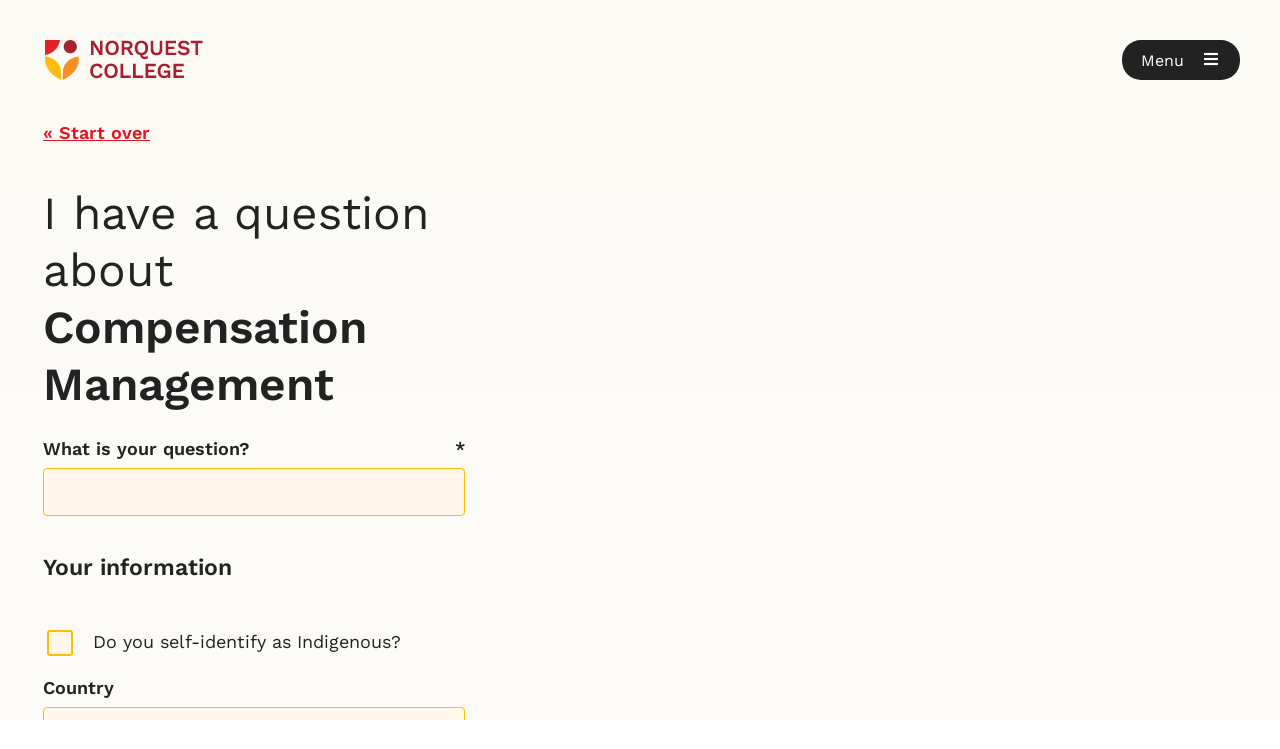

--- FILE ---
content_type: text/html; charset=utf-8
request_url: https://www.norquest.ca/request-information/?p=Compensation%20Management
body_size: 131654
content:





<!DOCTYPE html>

<html class="no-js " lang="EN">
<head id="head">

    <!-- ### META ###-->
    
<meta charset="utf-8" />
<meta name="viewport" content="width=device-width, initial-scale=1">
<meta http-equiv="X-UA-Compatible" content="IE=edge" />

<title>Request information - NorQuest College - Edmonton, Alberta</title>


    <meta name="robots">






<meta property="og:type" content="website" />
<meta property="og:title" content="Request information - NorQuest College - Edmonton, Alberta" />
<meta property="og:description" content="" />
<meta property="og:url" content="https://www.norquest.ca/request-information/" />
<meta property="og:site_name" content="NorquestCollege" />
<meta property="og:image:width" content="1080" />
<meta property="og:image:height" content="768" />
<meta property="og:image:type" content="image/jpeg" />
<meta name="twitter:title" content="Request information - NorQuest College - Edmonton, Alberta" />
<meta name="twitter:card" content="" />
<meta name="twitter:image" content="https://www.norquest.ca/NorquestCollege/media/images/template/open-graph/norquest-college.jpg" />

<meta name="google-site-verification" content="zjKLGcOMIhA4TnuD07tPS859Xi_HNplYJuwOSuQyRKw" />
<meta name="y_key" content="66edbed85b0cce4e" />
<meta name="msvalidate.01" content="6B2D799D60C5E59D7985C12C7BB92285" />
<meta name="msvalidate.01" content="A6144B6C9EB1B0B6516E619AEF030CC1" />

<link rel="canonical" href="https://www.norquest.ca/request-information/" />
<link rel="icon" href="/Images/NorquestCollege/favicon.ico" type="image/x-icon">
<link rel="shortcut icon" href="/Images/NorquestCollege/favicon.ico" type="image/x-icon">
    <!-- ### META - END ###-->
    <!-- ### FONTS ###-->
    <link rel="preconnect" href="https://fonts.gstatic.com" crossorigin>
<link rel="dns-prefetch" href="https://fonts.gstatic.com">
<link rel="preconnect" href="https://fw-cdn.com" crossorigin>
<link rel="dns-prefetch" href="https://fw-cdn.com">

<link rel="stylesheet" type="text/css" href="/Styles/NorquestCollege/fontawesome.min.css">

<link rel="preload" as="font" href="https://fonts.gstatic.com/s/worksans/v18/QGY9z_wNahGAdqQ43Rh_ebrnlwyYfEPxPoGU3ms5q4fYGyA.woff2" type="font/woff2" crossorigin>
<link rel="preload" as="font" href="https://fonts.gstatic.com/s/worksans/v18/QGY9z_wNahGAdqQ43Rh_ebrnlwyYfEPxPoGU3ms5qofYGyA.woff2" type="font/woff2" crossorigin>
<link rel="preload" as="font" href="https://fonts.gstatic.com/s/worksans/v18/QGY9z_wNahGAdqQ43Rh_ebrnlwyYfEPxPoGU3ms5pIfY.woff2" type="font/woff2" crossorigin>
<link rel="preload" as="font" href="https://fonts.gstatic.com/s/worksans/v18/QGYsz_wNahGAdqQ43Rh_c6Dpp_k.woff2" type="font/woff2" crossorigin>
<link rel="preload" as="font" href="https://fonts.gstatic.com/s/worksans/v18/QGYsz_wNahGAdqQ43Rh_cqDpp_k.woff2" type="font/woff2" crossorigin>
<link rel="preload" as="font" href="https://fonts.gstatic.com/s/worksans/v18/QGYsz_wNahGAdqQ43Rh_fKDp.woff2" type="font/woff2" crossorigin>
<link rel="preload" as="font" href="/Fonts/NorquestCollege/fa-solid-900.woff2" type="font/woff2" crossorigin>
<link rel="preload" as="font" href="/Fonts/NorquestCollege/webfonts/fa-brands-400.woff2" type="font/woff2" crossorigin>


    <!-- ### FONTS - END ###-->
    <!-- ### JS ### -->
    
<script src="https://code.jquery.com/jquery-3.7.0.min.js"></script>
<script src="https://code.jquery.com/ui/1.13.3/jquery-ui.js"></script>
<script src="/Scripts/Custom/assets.js"></script>
<script defer src="/Scripts/Custom/core/tabs.js"></script>
<script defer src="/Scripts/Custom/core/details.js"></script>
<script defer src="/Scripts/Custom/core/tables.js"></script>
<script defer src="/Scripts/Custom/core/alerts.js"></script>

<script src="https://cdn.jsdelivr.net/npm/vue@2.7.14/dist/vue.min.js"></script>
<script src="https://cdnjs.cloudflare.com/ajax/libs/axios/0.21.1/axios.min.js"></script>
<script src="/Scripts/custom/core/tool-tips.js?A"></script>


<script type="text/javascript">
	var __google_search_api_key = '002927436671919309528:5tbnozlnot8';
	jQuery.event.special.touchstart = { setup: function (e, t, s) { t.includes("noPreventDefault") ? this.addEventListener("touchstart", s, { passive: !1 }) : this.addEventListener("touchstart", s, { passive: !0 }) } }, jQuery.event.special.touchmove = { setup: function (e, t, s) { t.includes("noPreventDefault") ? this.addEventListener("touchmove", s, { passive: !1 }) : this.addEventListener("touchmove", s, { passive: !0 }) } };

	$(document).ready(function () {
		CheckCTAButtonDates()
	})

	function CheckCTAButtonDates() {

		$('a.button').each(function () {

			// get date strings
			let strStart = $(this).parent().data('startdate')
			let strEnd = $(this).parent().data('enddate')

			if (!strStart || !strEnd) {
				return;
			}

			// convert to dates
			var today = new Date().toLocaleDateString();
			var from = new Date(strStart).toLocaleDateString();
			var to = new Date(strEnd).toLocaleDateString();

			// check
			if (!(from <= today && to >= today)) {
				$(this).hide()
			}
		})
	}
</script>



    <!-- ### JS - END ### -->
    <!-- ### CSS ### -->
    <link href="/_content/Kentico.Content.Web.Rcl/Content/Bundles/Public/systemPageComponents.min.css" rel="stylesheet" />

    
<link rel="stylesheet" href="https://code.jquery.com/ui/1.13.3/themes/base/jquery-ui.css">
<link rel="stylesheet" type="text/css" href="/Styles/NorquestCollege/main.min.css?v=20260121081248">

<link rel="stylesheet" href="/Styles/NorquestCollege/tool-tips.css?2">


    <!-- ### CSS - END ### -->

    


    <!-- Google Tag Manager -->

<script>(function(w,d,s,l,i){w[l]=w[l]||[];w[l].push({'gtm.start':

new Date().getTime(),event:'gtm.js'});var f=d.getElementsByTagName(s)[0],

j=d.createElement(s),dl=l!='dataLayer'?'&l='+l:'';j.async=true;j.src=

'https://www.googletagmanager.com/gtm.js?id='+i+dl;f.parentNode.insertBefore(j,f);

})(window,document,'script','dataLayer','GTM-WK9BXLP');</script>

<!-- End Google Tag Manager -->




<script defer="" src="//fw-cdn.com/1494427/2436893.js" chat="false"></script>

</head>

<body class="
    
    EN 
    content
    ">

    <!-- Google Tag Manager (noscript) -->

<noscript><iframe src="https://www.googletagmanager.com/ns.html?id=GTM-WK9BXLP"

height="0" width="0" style="display:none;visibility:hidden"></iframe></noscript>

<!-- End Google Tag Manager (noscript) -->

    <!-- SITE WIDE ALERTS -->
    <!-- SITE WIDE ALERTS - END -->

    <header data-ktc-search-exclude>

        <div class="container">
                <div class="logo">
                    <a href="/" aria-label="Goto homepage">
                        <img src="/NorquestCollege/media/images/norquest-college-shield.svg" height="40" width="34" aria-hidden="true" alt="NorQuest College shield emblem">
                        <img src="/NorquestCollege/media/images/norquest-college.svg" height="40" width="116" alt="NorQuest College">
                    </a>
                </div>
            <!-- CART -->
            



            <!-- CART - END -->
                <div class="open-button" role="button" aria-label="Open Menu" tabindex="0">
                    <span class="label" aria-hidden="true">Menu</span>
                    <span class="icon"><i class="fas fa-bars" aria-hidden="true"></i></span>
                </div>

        </div>

    </header>

        <nav class="hidden" id="main-menu" data-ktc-search-exclude hidden>

            <div class="scroll-container">
                <div class="container">

                    <section class="header">
                        <div class="logo">
                            <img src="/NorquestCollege/media/images/norquest-college-shield.svg" height="40" width="34" aria-hidden="true" alt="NorQuest College shield emblem">
                            <img src="/NorquestCollege/media/images/norquest-college.svg" height="40" width="34" alt="NorQuest College">
                        </div>
                        <div class="close-button" role="button" aria-label="Close Menu" tabindex="0">
                            <span class="label" aria-hidden="true">Close</span>
                            <span class="icon"><i class="fas fa-times" aria-hidden="true"></i></span>
                        </div>
                    </section>
                    <section class="search">
                        <div id="siteSearch" class="search-form">
                            <input name="txtSearchBox" type="text" id="txtSearchBox"
                                   class="norquest_google_searchbox form-control"
                                   aria-label="Search NorQuest site"
                                   placeholder="Search NorQuest site"
                                   data-searchpageurl="/search"
                                   autocomplete="Off">
                            <button onclick="" id="btnNorquestGoogleSearch" type="button" name="searchsite" class="">
                                Search
                            </button>
                        </div>
                    </section>

                    <section class="menu">
                        <p><strong>Explore NorQuest</strong></p>
                        
        <ul>
                <li>

                        <a class="heading" href="#">Find a program or course</a>
                            <div class="menu-container">
                                <ul>
                                        <li>
                                            <a href="/programs-and-courses/browse-programs-and-courses" target="">Browse programs and courses</a>
                                        </li>
                                        <li>
                                            <a href="/programs-and-courses/continuing-education" target="">Continuing education</a>
                                        </li>
                                        <li>
                                            <a href="/programs-and-courses/microcredentials" target="">Microcredentials</a>
                                        </li>
                                        <li>
                                            <a href="/programs-and-courses/open-studies" target="">Open Studies</a>
                                        </li>
                                        <li>
                                            <a href="/programs-and-courses/dual-credit-programs" target="">Dual credit programs</a>
                                        </li>
                                        <li>
                                            <a href="/programs-and-courses/learning-at-norquest" target="">Learning at NorQuest</a>
                                        </li>
                                        <li>
                                            <a href="/programs-and-courses/information-sessions" target="">Information sessions</a>
                                        </li>
                                </ul>
                            </div>
                </li>
                <li>

                        <a class="heading" href="#">Learn how to apply to NorQuest</a>
                            <div class="menu-container">
                                <ul>
                                        <li>
                                            <a href="/applying-to-norquest/your-starting-point-at-norquest/" target="">Your starting point at NorQuest</a>
                                        </li>
                                        <li>
                                            <a href="/applying-to-norquest/how-to-apply" target="">How to apply</a>
                                        </li>
                                        <li>
                                            <a href="/applying-to-norquest/get-help-with-your-application" target="">Get help with your application</a>
                                        </li>
                                        <li>
                                            <a href="/applying-to-norquest/funding-your-education" target="">Funding your education</a>
                                        </li>
                                        <li>
                                            <a href="/applying-to-norquest/next-steps-for-accepted-students" target="">Next steps for accepted students</a>
                                        </li>
                                        <li>
                                            <a href="/applying-to-norquest/testing-and-assessment-services" target="">Testing and assessment services</a>
                                        </li>
                                        <li>
                                            <a href="/applying-to-norquest/transcripts-and-transfers" target="">Transcripts and transfers</a>
                                        </li>
                                        <li>
                                            <a href="/applying-to-norquest/tuition-and-fees" target="">Tuition and fees</a>
                                        </li>
                                        <li>
                                            <a href="/applying-to-norquest/forms-and-documents" target="">Forms and documents</a>
                                        </li>
                                        <li>
                                            <a href="/applying-to-norquest/academic-schedule" target="">Academic schedule</a>
                                        </li>
                                </ul>
                            </div>
                </li>
                <li>

                        <a class="heading" href="#">Information sessions</a>
                            <div class="menu-container">
                                <ul>
                                        <li>
                                            <a href="/about-us/news-and-events/events?type=Info%20sessions&amp;location=Showing%20all" target="">Attend a program webinar</a>
                                        </li>
                                        <li>
                                            <a href="/about-us/news-and-events/events?type=Info%20sessions&amp;program=Government%20Funding&amp;location=Showing%20all" target="">Government funding opportunities</a>
                                        </li>
                                        <li>
                                            <a href="/about-us/news-and-events/events?type=International&amp;international=Prospective&amp;location=Showing%20all" target="">Webinars for international students</a>
                                        </li>
                                </ul>
                            </div>
                </li>
                <li>

                        <a class="heading" href="#">Information for international students</a>
                            <div class="menu-container">
                                <ul>
                                        <li>
                                            <a href="/international-students" target="">International students</a>
                                        </li>
                                        <li>
                                            <a href="/programs-and-courses/browse-programs-and-courses?S=&amp;cat=&amp;del=&amp;out=&amp;stu=I&amp;loc=&amp;k=" target="">Browse programs and courses</a>
                                        </li>
                                        <li>
                                            <a href="/about-us/news-and-events/events?type=International&amp;international=Prospective&amp;location=Showing%20all" target="">Webinars for international students</a>
                                        </li>
                                        <li>
                                            <a href="/international-students/english-language-proficiency-requirements" target="">English language proficiency requirements</a>
                                        </li>
                                        <li>
                                            <a href="/international-students/equivalencies" target="">Equivalencies</a>
                                        </li>
                                        <li>
                                            <a href="/international-students/immigration" target="">Immigration</a>
                                        </li>
                                        <li>
                                            <a href="/international-students/agents" target="">Agents</a>
                                        </li>
                                        <li>
                                            <a href="/international-students/international-student-services" target="">International student services</a>
                                        </li>
                                        <li>
                                            <a href="/international-students/international-projects" target="">International projects</a>
                                        </li>
                                        <li>
                                            <a href="/international-students/learning-abroad" target="">Learning abroad</a>
                                        </li>
                                        <li>
                                            <a href="/international-students/reduced-tuition-fees-for-ukrainian-students" target="">Reduced tuition fees for Ukrainian students</a>
                                        </li>
                                </ul>
                            </div>
                </li>
                <li>

                        <a class="heading" href="#">Student services</a>
                            <div class="menu-container">
                                <ul>
                                        <li>
                                            <a href="/student-services/accessibility-services" target="">Accessibility services</a>
                                        </li>
                                        <li>
                                            <a href="/student-services/career-supports" target="">Career supports</a>
                                        </li>
                                        <li>
                                            <a href="/student-services/health-and-wellness-supports" target="">Health and wellness supports</a>
                                        </li>
                                        <li>
                                            <a href="/student-services/indigenous-student-services" target="">Indigenous student services</a>
                                        </li>
                                        <li>
                                            <a href="/student-services/library" target="">NorQuest Library</a>
                                        </li>
                                        <li>
                                            <a href="/student-services/tutorial-and-academic-coaching-services" target="">Tutorial and academic coaching</a>
                                        </li>
                                        <li>
                                            <a href="/student-services" target="">See more student services</a>
                                        </li>
                                </ul>
                            </div>
                </li>
                <li>

                        <a class="heading" href="#">Resources for students</a>
                            <div class="menu-container">
                                <ul>
                                        <li>
                                            <a href="/student-resources/academic-schedule/" target="">Academic schedule</a>
                                        </li>
                                        <li>
                                            <a href="/student-resources/after-graduation" target="">After graduation</a>
                                        </li>
                                        <li>
                                            <a href="/student-resources/registering-in-classes" target="">Enrolling in courses</a>
                                        </li>
                                        <li>
                                            <a href="/student-resources/funding-your-education" target="">Funding your education</a>
                                        </li>
                                        <li>
                                            <a href="/student-resources/student-handbooks/?D" target="">Student handbooks</a>
                                        </li>
                                        <li>
                                            <a href="/student-resources/?" target="">Find more student resources</a>
                                        </li>
                                </ul>
                            </div>
                </li>
                <li>

                        <a class="heading" href="#">Campus life</a>
                            <div class="menu-container">
                                <ul>
                                        <li>
                                            <a href="/esports" target="">Esports</a>
                                        </li>
                                        <li>
                                            <a href="/campus-life/online-networking-and-mentorship" target="">Online networking and mentorship</a>
                                        </li>
                                        <li>
                                            <a href="/campus-life/student-ambassadors" target="">Student ambassadors</a>
                                        </li>
                                        <li>
                                            <a href="/campus-life/student-events" target="">Student events</a>
                                        </li>
                                        <li>
                                            <a href="/campus-life/students-association-of-norquest-college" target="">Students&#x27; Association of NorQuest College</a>
                                        </li>
                                        <li>
                                            <a href="/campus-life" target="">Experience more of campus life</a>
                                        </li>
                                </ul>
                            </div>
                </li>
                <li>

                        <a class="heading" href="#">Giving to NorQuest</a>
                            <div class="menu-container">
                                <ul>
                                        <li>
                                            <a href="/giving-to-norquest/" target="">Giving opportunities at NorQuest</a>
                                        </li>
                                        <li>
                                            <a href="/giving-to-norquest/donate-now/" target="">Donate now</a>
                                        </li>
                                        <li>
                                            <a href="/giving-to-norquest/1000-women/" target="">1000 Women</a>
                                        </li>
                                        <li>
                                            <a href="/giving-to-norquest/creating-an-award-or-bursary/" target="">Creating an award or bursary</a>
                                        </li>
                                        <li>
                                            <a href="/giving-to-norquest/establish-an-endowment-at-norquest/" target="">Establish an Endowment at NorQuest</a>
                                        </li>
                                        <li>
                                            <a href="/giving-to-norquest/planned-giving/" target="">Planned giving</a>
                                        </li>
                                </ul>
                            </div>
                </li>
                <li>

                        <a class="heading" href="#">About NorQuest College</a>
                            <div class="menu-container">
                                <ul>
                                        <li>
                                            <a href="/about-us/about-norquest-college" target="">About NorQuest College</a>
                                        </li>
                                        <li>
                                            <a href="/about-us/college-directory" target="">College directory</a>
                                        </li>
                                        <li>
                                            <a href="/about-us/governance" target="">Governance</a>
                                        </li>
                                        <li>
                                            <a href="/about-us/news-and-events" target="">News and events</a>
                                        </li>
                                        <li>
                                            <a href="/about-us/campuses-and-maps" target="">Campuses and maps</a>
                                        </li>
                                        <li>
                                            <a href="/about-us/facilities" target="">Facilities</a>
                                        </li>
                                        <li>
                                            <a href="/about-us/office-of-equity" target="">Office of Equity</a>
                                        </li>
                                        <li>
                                            <a href="/about-us/centres-and-institutes" target="">Centres and Institutes</a>
                                        </li>
                                        <li>
                                            <a href="/about-us/research-and-innovation" target="">Research and innovation</a>
                                        </li>
                                        <li>
                                            <a href="/about-us/community-partnerships" target="">Community partnerships</a>
                                        </li>
                                        <li>
                                            <a href="/about-us/resources" target="">Resources</a>
                                        </li>
                                        <li>
                                            <a href="/about-us/policies-and-procedures" target="">Policies and procedures</a>
                                        </li>
                                        <li>
                                            <a href="/about-us/publications-and-reports" target="">Publications and reports</a>
                                        </li>
                                        <li>
                                            <a href="/about-us/social-hub" target="">Social hub</a>
                                        </li>
                                </ul>
                            </div>
                </li>
        </ul>

                    </section>

                    <section class="quick-links">
                        <p><strong>Login</strong></p>
                        
<ul>
        <li>
            <a href="http://outlook.norquest.ca" target="_blank">MyMail</a>
        </li>
        <li>
            <a href="https://myclass.norquest.ca/login/index.php" target="_blank">misiwe peht&#xE2;kwan (Moodle)</a>
        </li>
        <li>
            <a href="https://campus.norquest.ca/psp/campus/?cmd=login" target="_blank">MyQuest</a>
        </li>
        <li>
            <a href="https://libcal.norquest.ca/seats?lid=1445&amp;gid=5838" target="_blank">Room booking</a>
        </li>
        <li>
            <a href="https://portal.norquest.ca/" target="_blank">Staff portal</a>
        </li>
</ul>

                        <p><strong>Important links</strong></p>
                        
<ul>
        <li>
            <a href="/applying-to-norquest/how-to-apply" target="">How to apply</a>
        </li>
        <li>
            <a href="/applying-to-norquest/your-starting-point-at-norquest/" target="">Your starting point at NorQuest</a>
        </li>
        <li>
            <a href="/international-students" target="">International students</a>
        </li>
        <li>
            <a href="/continuing-education" target="">Continuing Education</a>
        </li>
        <li>
            <a href="/applying-to-norquest/tuition-and-fees" target="">Tuition and fees</a>
        </li>
        <li>
            <a href="https://studenthelp.norquest.ca/studenthelp" target="_blank">Service Desk</a>
        </li>
        <li>
            <a href="/giving-to-norquest/donate-now/" target="">Donate</a>
        </li>
        <li>
            <a href="/careers" target="">Careers</a>
        </li>
        <li>
            <a href="/student-services/library/" target="">Library</a>
        </li>
        <li>
            <a href="https://thecore.norquest.ca/" target="_blank">The Core (Bookstore)</a>
        </li>
</ul>
                    </section>

                </div>
            </div>

        </nav>


    



<div class="basic_page_layout_container">

        <main>

            <header>

                    




                

                
                

    





            </header>

            <article class="wide">

                


<link rel="stylesheet" type="text/css" media="screen" href="/Styles/NorquestCollege/requestforinformation.min.css?v=20260121081248">
<script src="/Scripts/Custom/assets/request-for-information-xml.js?v=20260121081248"></script>
<script src="/Scripts/Custom/assets/request-for-information.js?v=20260121081248"></script>
<script type="text/javascript" async="" src="https://js.zi-scripts.com/zi-tag.js"></script>
<section id="introduction">
	<div class="select-request-type">
		<div class="title">
			<p>&nbsp;</p>

			<h2>I have a question about</h2>
		</div>

		<div class="options">
			<ul class="filter-buttons">
				<li><a class="disabled" href="#">a program I am thinking of applying to</a></li>
				<li><a class="disabled" href="#">my application</a></li>
				<li><a class="disabled" href="#">the program I am currently taking</a></li>
			</ul>
		</div>
	</div>

	<div class="prospect-options hidden">
		<div class="field">
			<label>What type of student are you?</label>

			<ul class="filter-buttons">
				<li><a data-market="domestic" href="#">Canadian or permanent resident</a></li>
				<li><a data-market="international" href="#">International student</a></li>
			</ul>
		</div>

		<div class="field domestic-programs" hidden="">
			<label for="domestic-program-list" id="domestic-program-list-label">What program are you thinking of applying to?</label> 
			<select aria-labelledby="domestic-program-list-label" class="select-a-program" id="domestic-program-list" name="domestic-program-list">
				<option value="">Choose your program</option>
				<option value="AU12">Academic Upgrading</option>
				<option value="ATEC">Accounting Technician</option>
				<option value="MNL-ARP">Addictions Recovery Practitioner</option>
				<option value="ADPC">Administrative Professional</option>
				<option value="ADVO">Advanced Education in Orthopaedics for LPNs</option>
				<option value="MNL-ARTS">Arts and Sciences</option>
				<option value="ARTS-BLHS">Biological, Life, and Health Sciences Specialization</option>
				<option value="BSW-NCR">Building Service Worker</option>
				<option value="BAGS">Business Administration</option>
				<!--option value="BAP-NCR">Business Analysis</option>
				<option value="CCT-NCR">Careers in Cannabis Training</option-->
				<option value="CYC">Child and Youth Care</option>
				<option value="CC">Content Creator</option>
				<!--option value="DA-MC">Data Analyst</option-->
				<option value="DOA">Dental Office Assistant</option>
				<option value="DGD">Digital Design Diploma</option>
				<option value="DGIC">Digital Information Careers</option>
				<option value="DGM">Digital Marketing</option>
				<option value="DSD">Disability Studies</option>
				<option value="ELCC">Early Learning and Child Care &ndash; certificate</option>
				<option value="MNL-ELCD">Early Learning and Child Care &ndash; diploma</option>
				<option value="EA">Educational Assistant</option>
				<option value="EM">Energy Management</option>
				<option value="EUC">Engineering University Transfer Certificate</option>
				<option value="EPT">Environmental Technician</option>
				<option value="ESLINT">EAL Intensive</option>
				<!--option value="FCWW-NCR">Family Caregiver Wellness Workshops</option-->
				<option value="FA-NCR">Flight Attendant</option>
				<!--option value="FBM">Food and Beverage Management</option-->
				<option value="FBESH-NCR">Foundational Business and Entrepreneurial Skills in Healthcare</option>
				<option value="FFL">Foundations for Learning</option>
				<option value="HCA">Health Care Aide</option>
				<option value="HCA-W">Health Care Workplace</option>
				<option value="HCL">Health Care Leadership</option>
				<option value="HIM-NCR">Health Information Management</option>
				<option value="HUC">Hospital Unit Clerk</option>
				<!--option value="ITC">Ideation to Creation</option-->
				<option value="IS">Indigenous Studies</option>
				<option value="INP-NCR">Insurance Professional</option>
				<option value="ITA">Interdisciplinary Therapy Assistant</option>
				<option value="ARI-NCR">Introduction to Applied Research for Innovation</option>
				<option value="AO-NCR">Introduction to Aviation Operations</option>
				<option value="IHT-NCR">Introduction to Healthcare Technology</option>
				<option value="JUST">Justice</option>
				<option value="LINC">LINC - Language Instruction for Newcomers to Canada</option>
				<option value="MLA">Machine Learning Analyst</option>
				<option value="MDRT">Medical Device Reprocessing Technician</option>
				<option value="MNL-MOA">Medical Office Assistant</option>
				<option value="MNL-MHRP">Mental Health Recovery Practitioner</option>
				<!--option value="OOA">Optical Office Assistant</option-->
				<option value="PT">Pharmacy Technician</option>
				<option value="PNFT">Practical Nurse</option>
				<option value="PNDIEN">Practical Nurse Diploma for Internationally Educated Nurses</option>
				<!--option value="PM-NCR">Project Management</option-->
				<option value="SSD">Settlement Studies</option>
				<option value="SW">Social Work</option>
				<!--option value="SCP-NCR">Supply Chain</option>
				<option value="SCDT-NCR">Supply Chain for Tourism Sector</option-->
				<option value="SUST">Sustainability Coordinator</option>
				<option value="TA-NCR">Taxi Ambassador</option>
				<option value="MNL-TESL">Teaching English as a Second Language</option>
				<option value="TRD">Therapeutic Recreation</option>
				<option value="TPN-C">Trades Pathways for Newcomers - Carpentry</option>
				<option value="TEP">Transitions to Employment</option>
				<option value="NCR-DABI">Upskilling For Data Analytics and Business Intelligence for Autistic Individuals</option>
				<option value="VOA">Veterinary Office Assistant</option>
			</select>

		</div>

		<div class="field intl-programs" hidden="">
			<label for="intl-program-list" id="intl-program-list-label">What program are you thinking of applying to?</label> 
			<select aria-labelledby="intl-program-list-label" class="select-a-program" id="intl-program-list" name="intl-program-list">
				<option value="">Choose your program</option>
				<option value="AU12">Academic Upgrading</option>
				<option value="ATEC">Accounting Technician</option>
				<option value="MNL-ARP">Addictions Recovery Practitioner</option>
				<option value="ADPC">Administrative Professional</option>
				<option value="MNL-ARTS">Arts and Sciences</option>
				<option value="ARTS-BLHS">Biological, Life, and Health Sciences Specialization</option>
				<option value="BSW-NCR">Building Service Worker</option>
				<option value="BAGS">Business Administration</option>
				<option value="CYC">Child and Youth Care</option>
				<option value="CC">Content Creator</option>
				<option value="DGD">Digital Design Diploma</option>
				<option value="DGIC">Digital Information Careers</option>
				<option value="DGM">Digital Marketing</option>
				<option value="DSD">Disability Studies</option>
				<option value="ELCC">Early Learning and Child Care &ndash; certificate</option>
				<option value="MNL-ELCD">Early Learning and Child Care &ndash; diploma</option>
				<option value="EA">Educational Assistant</option>
				<option value="EM">Energy Management</option>
				<option value="EUC">Engineering University Transfer Certificate</option>
				<option value="ET">Environmental Technician</option>
				<option value="EALINT">EAL Intensive</option>
				<option value="FBM">Food and Beverage Management</option>
				<option value="HCA">Health Care Aide</option>
				<option value="HCL">Health Care Leadership</option>
				<option value="ITA">Interdisciplinary Therapy Assistant</option>
				<option value="JUST">Justice</option>
				<option value="MLA">Machine Learning Analyst</option>
				<option value="PT">Pharmacy Technician</option>
				<option value="PNFT">Practical Nurse</option>
				<option value="PNDIEN">Practical Nurse Diploma for Internationally Educated Nurses</option>
				<option value="SSD">Settlement Studies</option>
				<option value="SW">Social Work</option>
				<option value="SCP-NCR">Supply Chain</option>
				<option value="SUST">Sustainability Coordinator</option>
				<option value="TRD">Therapeutic Recreation</option>
				<option value="TPN-C">Trades Pathways for Newcomers - Carpentry</option>
			</select>
		</div>
	</div>
</section>



<section class="hidden" id="prospects">
	<div class="title" hidden="">
		<p><a class="start-over" href="#">&laquo;&nbsp;Start over</a></p>

		<h2>I have a question about <span>Program name</span></h2>
	</div>

	<div class="intakes-and-topics hidden">
		<div class="intakes">
			<div class="field"><label>When would you like to begin your studies</label> <!-- Dynamic --></div>

			<div class="intake-response">
				<ul class="filter-buttons">
				</ul>
			</div>
		</div>

		<div class="topic">
			<div class="field">
				<label>What information are you looking for</label> <select class="select-a-topic"></select>

				<div class="topic-response">&nbsp;</div>
			</div>
		</div>
	</div>

	<div class="further-questions hidden">
		<div class="field">
			<label>Does this answer your question?</label>

			<ul class="filter-buttons">
				<li><a href="#">Yes</a></li>
				<li><a href="#">No, I want to email you my question</a></li>
			</ul>
		</div>
	</div>

	<div class="answered-question hidden">
		<p>If you want more information about this program visit</p>

		<ul>
			<li><a href="#">What to expect from the <span>Program name</span> program</a></li>
			<li><a href="#">Acaedmic and ELP requirements</a></li>
			<li><a href="#">Costs and courses</a></li>
		</ul>

		<div class="domestic">
			<p>We host regular info sessions for this program. <a href="/programs-and-courses/information-sessions">Join a webinar</a>.</p>

			<p>Student Recruiters are also available to discuss this program with you in more detail. They can help you understand the admission requirements and if this is the right fit for you.</p>

			<p>Contact a Student Recruiter at <a href="mailto:student.recruiters@norquest.ca">student.recruiters@norquest.ca</a> or call <a href="tel:+17806445927">780.644.5927</a></p>
		</div>

		<div class="international"><a href="https://outlook.office365.com/owa/calendar/NorQuestInternational@NorQuest.onmicrosoft.com/bookings/">Book an appointment</a> with an international student advisor. Appointments are available in person or online.</div>
	</div>

	<div id="prospects-form" class="prospects-form hidden">
	
		<input type="hidden" id="prospecthf_hidden_fields" />
		










<div id='form_container_b24b05ad-901f-493a-8bda-6de265e31e50' class='kentico_form_builder_container'><input type='hidden' id='hidden_fields_RequestForInformation_New' />

                <script src='/Scripts/NorquestCollege/forms.min.js'></script>
                <script>
                $(document).ready(function(){ var target = document.querySelector('#form_container_b24b05ad-901f-493a-8bda-6de265e31e50')
                    var observer = new MutationObserver(function(mutations) {
                        HideFormField('#hidden_fields_RequestForInformation_New');
                        DisplayErrorCount('b24b05ad-901f-493a-8bda-6de265e31e50');
                        SetInputRequiredValidationOnBlur('b24b05ad-901f-493a-8bda-6de265e31e50');
                    });

                    // Pass in the target node, as well as the observer options.
                    observer.observe(target, {
                        attributes:    true,
                        childList:     true,
                        characterData: true
                    });

                 });

            
                </script><div id="form-RequestForInformation_New-975d_wrapper-9f872b47-2e8d-4f10-8796-ea3d862e59ca"><form action="/kentico.components/en-ca/kentico.formwidget/kenticoformwidget/formsubmit?formName=RequestForInformation_New&amp;prefix=form-RequestForInformation_New-975d&amp;displayValidationErrors=False" data-ktc-ajax-update="form-RequestForInformation_New-975d_wrapper-9f872b47-2e8d-4f10-8796-ea3d862e59ca" id="form-RequestForInformation_New-975d" method="post" onsubmit="window.kentico.updatableFormHelper.submitForm(event);">


<div id=False class="single_column_form_section     ">

    
   
    <div class="single_column_form_section_body">
        
<div class="form-field">


<label class="control-label req" for="form-RequestForInformation_New-975d_Question_Value">What is your question?</label>




<div class="editing-form-control-nested-control" id="RequestForInformation_New_Question">





<input class="form-control req" data-ktc-notobserved-element="" id="form-RequestForInformation_New-975d_Question_Value" name="form-RequestForInformation_New-975d.Question.Value" type="text" value="" />

<div class="field-validation-valid" data-valmsg-for="form-RequestForInformation_New-975d.Question.Value" data-valmsg-replace="true"></div><div class="field-validation-valid" data-valmsg-for="form-RequestForInformation_New-975d.Question" data-valmsg-replace="true"></div>
</div>





</div>

    </div>

    <p>&nbsp;</p>
    

</div>




<div  class="single_column_form_section     ">

    <h4>Your information</h4>
   
    <div class="single_column_form_section_body">
        
<div class="form-field">







<div class="editing-form-control-nested-control" id="RequestForInformation_New_Indigenous">





<span class="ktc-checkbox" title="">
    <input class="form-control" data-ktc-notobserved-element="" data-val="true" data-val-required="The Value field is required." id="form-RequestForInformation_New-975d_Indigenous_Value" name="form-RequestForInformation_New-975d.Indigenous.Value" type="checkbox" value="true" />
    <label for="form-RequestForInformation_New-975d_Indigenous_Value"> Do you self-identify as Indigenous?</label>
</span>


<div class="field-validation-valid" data-valmsg-for="form-RequestForInformation_New-975d.Indigenous.Value" data-valmsg-replace="true"></div><div class="field-validation-valid" data-valmsg-for="form-RequestForInformation_New-975d.Indigenous" data-valmsg-replace="true"></div>
</div>





</div>

<div class="form-field">


<label class="control-label" for="form-RequestForInformation_New-975d_Country_Selection">Country</label>




<div class="editing-form-control-nested-control" id="RequestForInformation_New_Country">



<select class="ktc-form-control DropDownField form-control" id="form-RequestForInformation_New-975d_Country_Selection" name="form-RequestForInformation_New-975d.Country.Selection"><option value="India">India</option>
<option value="USA">USA</option>
<option value="Philippines">Philippines</option>
<option value="Nigeria">Nigeria</option>
<option value="Brazil">Brazil</option>
<option value="Mexico">Mexico</option>
<option value="Jamaica">Jamaica</option>
<option selected="selected" value="">-------</option>
<option value="Afghanistan">Afghanistan</option>
<option value="Albania">Albania</option>
<option value="Algeria">Algeria</option>
<option value="AmericanSamoa">AmericanSamoa</option>
<option value="Andorra">Andorra</option>
<option value="Angola">Angola</option>
<option value="Anguilla">Anguilla</option>
<option value="Antarctica">Antarctica</option>
<option value="AntiguaAndBarbuda">AntiguaAndBarbuda</option>
<option value="Argentina">Argentina</option>
<option value="Armenia">Armenia</option>
<option value="Aruba">Aruba</option>
<option value="Australia">Australia</option>
<option value="Austria">Austria</option>
<option value="Azerbaijan">Azerbaijan</option>
<option value="Bahamas">Bahamas</option>
<option value="Bahrain">Bahrain</option>
<option value="Bangladesh">Bangladesh</option>
<option value="Barbados">Barbados</option>
<option value="Belarus">Belarus</option>
<option value="Belgium">Belgium</option>
<option value="Belize">Belize</option>
<option value="Benin">Benin</option>
<option value="Bermuda">Bermuda</option>
<option value="Bhutan">Bhutan</option>
<option value="Bolivia">Bolivia</option>
<option value="Bonaire_SintEustatiusAndSaba">Bonaire_SintEustatiusAndSaba</option>
<option value="Bosnia-Herzegovinia">Bosnia-Herzegovinia</option>
<option value="Botswana">Botswana</option>
<option value="BouvetIsland">BouvetIsland</option>
<option value="BritishIndianOceanTerritory">BritishIndianOceanTerritory</option>
<option value="BruneiDarussalam">BruneiDarussalam</option>
<option value="Bulgaria">Bulgaria</option>
<option value="BurkinaFaso">BurkinaFaso</option>
<option value="Burundi">Burundi</option>
<option value="Cambodia">Cambodia</option>
<option value="Cameroon">Cameroon</option>
<option value="Canada">Canada</option>
<option value="CapeVerde">CapeVerde</option>
<option value="CaymanIslands">CaymanIslands</option>
<option value="CentralAfricanRepublic">CentralAfricanRepublic</option>
<option value="Chad">Chad</option>
<option value="Chile">Chile</option>
<option value="China">China</option>
<option value="ChristmasIsland">ChristmasIsland</option>
<option value="Cocos_Keeling_Islands">Cocos_Keeling_Islands</option>
<option value="Colombia">Colombia</option>
<option value="Comoros">Comoros</option>
<option value="Congo">Congo</option>
<option value="CongoDemRepublic">CongoDemRepublic</option>
<option value="CookIslands">CookIslands</option>
<option value="CostaRica">CostaRica</option>
<option value="Croatia">Croatia</option>
<option value="Cuba">Cuba</option>
<option value="Curacao">Curacao</option>
<option value="Cyprus">Cyprus</option>
<option value="CzechRepublic">CzechRepublic</option>
<option value="Denmark">Denmark</option>
<option value="Djibouti">Djibouti</option>
<option value="Dominica">Dominica</option>
<option value="EastTimor">EastTimor</option>
<option value="Ecuador">Ecuador</option>
<option value="Egypt">Egypt</option>
<option value="ElSalvador">ElSalvador</option>
<option value="EquatorialGuinea">EquatorialGuinea</option>
<option value="Eritrea">Eritrea</option>
<option value="Estonia">Estonia</option>
<option value="Ethiopia">Ethiopia</option>
<option value="FalklandIslands_Malvinas">FalklandIslands_Malvinas</option>
<option value="FaroeIslands">FaroeIslands</option>
<option value="Fiji">Fiji</option>
<option value="Finland">Finland</option>
<option value="France">France</option>
<option value="FrenchGuiana">FrenchGuiana</option>
<option value="FrenchPolynesia">FrenchPolynesia</option>
<option value="FrenchSouthernTerritories">FrenchSouthernTerritories</option>
<option value="Gabon">Gabon</option>
<option value="Gambia">Gambia</option>
<option value="Georgia">Georgia</option>
<option value="Germany">Germany</option>
<option value="Ghana">Ghana</option>
<option value="Gibraltar">Gibraltar</option>
<option value="Greece">Greece</option>
<option value="Greenland">Greenland</option>
<option value="Grenada">Grenada</option>
<option value="Guadeloupe">Guadeloupe</option>
<option value="Guam">Guam</option>
<option value="Guatemala">Guatemala</option>
<option value="GuernseyAndAlderney">GuernseyAndAlderney</option>
<option value="Guinea">Guinea</option>
<option value="Guinea-Bissau">Guinea-Bissau</option>
<option value="Guyana">Guyana</option>
<option value="Haiti">Haiti</option>
<option value="HeardandMcDonaldIslands">HeardandMcDonaldIslands</option>
<option value="HolySee">HolySee</option>
<option value="Honduras">Honduras</option>
<option value="HongKong">HongKong</option>
<option value="Hungary">Hungary</option>
<option value="Iceland">Iceland</option>
<option value="Indonesia">Indonesia</option>
<option value="Iran">Iran</option>
<option value="Iraq">Iraq</option>
<option value="Ireland">Ireland</option>
<option value="IslandOfMan">IslandOfMan</option>
<option value="Israel">Israel</option>
<option value="Italy">Italy</option>
<option value="IvoryCoast">IvoryCoast</option>
<option value="Japan">Japan</option>
<option value="Jersey">Jersey</option>
<option value="Jordan">Jordan</option>
<option value="Kazakhstan">Kazakhstan</option>
<option value="Kenya">Kenya</option>
<option value="Kiribati">Kiribati</option>
<option value="Korea_DemocraticRepublicOf">Korea_DemocraticRepublicOf</option>
<option value="Korea_RepublicOf">Korea_RepublicOf</option>
<option value="Kosovo">Kosovo</option>
<option value="Kuwait">Kuwait</option>
<option value="KyrgyzRepublic">KyrgyzRepublic</option>
<option value="Laos">Laos</option>
<option value="Latvia">Latvia</option>
<option value="Lebanon">Lebanon</option>
<option value="Lesotho">Lesotho</option>
<option value="Liberia">Liberia</option>
<option value="Libya">Libya</option>
<option value="Liechtenstein">Liechtenstein</option>
<option value="Lithuania">Lithuania</option>
<option value="Luxembourg">Luxembourg</option>
<option value="Macau">Macau</option>
<option value="Macedonia">Macedonia</option>
<option value="Madagascar">Madagascar</option>
<option value="Malawi">Malawi</option>
<option value="Malaysia">Malaysia</option>
<option value="Maldives">Maldives</option>
<option value="Mali">Mali</option>
<option value="Malta">Malta</option>
<option value="MarshallIslands">MarshallIslands</option>
<option value="Martinique">Martinique</option>
<option value="Mauritania">Mauritania</option>
<option value="Mauritius">Mauritius</option>
<option value="Mayotte">Mayotte</option>
<option value="Micronesia">Micronesia</option>
<option value="Moldavia">Moldavia</option>
<option value="Monaco">Monaco</option>
<option value="Mongolia">Mongolia</option>
<option value="Montenegro">Montenegro</option>
<option value="Montserrat">Montserrat</option>
<option value="Morocco">Morocco</option>
<option value="Mozambique">Mozambique</option>
<option value="Myanmar">Myanmar</option>
<option value="Namibia">Namibia</option>
<option value="Nauru">Nauru</option>
<option value="Nepal">Nepal</option>
<option value="Netherlands">Netherlands</option>
<option value="NetherlandsAntilles">NetherlandsAntilles</option>
<option value="NewCaledonia">NewCaledonia</option>
<option value="NewZealand">NewZealand</option>
<option value="Nicaragua">Nicaragua</option>
<option value="Niger">Niger</option>
<option value="Niue">Niue</option>
<option value="NorfolkIsland">NorfolkIsland</option>
<option value="NorthernMarianaIslands">NorthernMarianaIslands</option>
<option value="Norway">Norway</option>
<option value="Oman">Oman</option>
<option value="Pakistan">Pakistan</option>
<option value="Palau">Palau</option>
<option value="PalestinianTerritory">PalestinianTerritory</option>
<option value="Panama">Panama</option>
<option value="Papua-NewGuinea">Papua-NewGuinea</option>
<option value="Paraguay">Paraguay</option>
<option value="Peru">Peru</option>
<option value="Pitcairn">Pitcairn</option>
<option value="Poland">Poland</option>
<option value="Portugal">Portugal</option>
<option value="PuertoRico">PuertoRico</option>
<option value="Qatar">Qatar</option>
<option value="RepublicOfDominica">RepublicOfDominica</option>
<option value="ReUnion">ReUnion</option>
<option value="Romania">Romania</option>
<option value="RussianFederation">RussianFederation</option>
<option value="Rwanda">Rwanda</option>
<option value="SaintBarthelemy">SaintBarthelemy</option>
<option value="SaintHelena">SaintHelena</option>
<option value="SaintKittsAndNevis">SaintKittsAndNevis</option>
<option value="SaintLucia">SaintLucia</option>
<option value="SaintMartin">SaintMartin</option>
<option value="SaintPierreAndMiquelon">SaintPierreAndMiquelon</option>
<option value="SaintVincentAndTheGrenadines">SaintVincentAndTheGrenadines</option>
<option value="Samoa">Samoa</option>
<option value="SanMarino">SanMarino</option>
<option value="SaoTomeAndPrincipe">SaoTomeAndPrincipe</option>
<option value="SaudiArabia">SaudiArabia</option>
<option value="Senegal">Senegal</option>
<option value="Serbia">Serbia</option>
<option value="Seychelles">Seychelles</option>
<option value="SierraLeone">SierraLeone</option>
<option value="Singapore">Singapore</option>
<option value="SintMaarten_DutchPart">SintMaarten_DutchPart</option>
<option value="Slovakia">Slovakia</option>
<option value="Slovenia">Slovenia</option>
<option value="SolomonIslands">SolomonIslands</option>
<option value="Somalia">Somalia</option>
<option value="SouthAfrica">SouthAfrica</option>
<option value="SouthGeorgiaSouthSandwichIslands">SouthGeorgiaSouthSandwichIslands</option>
<option value="SouthSudan">SouthSudan</option>
<option value="Spain">Spain</option>
<option value="SriLanka">SriLanka</option>
<option value="Sudan">Sudan</option>
<option value="Suriname">Suriname</option>
<option value="SvalbardAndJanMayenIslands">SvalbardAndJanMayenIslands</option>
<option value="Swaziland">Swaziland</option>
<option value="Sweden">Sweden</option>
<option value="Switzerland">Switzerland</option>
<option value="SyrianArabRepublic">SyrianArabRepublic</option>
<option value="Taiwan">Taiwan</option>
<option value="Tajikistan">Tajikistan</option>
<option value="Tanzania">Tanzania</option>
<option value="Thailand">Thailand</option>
<option value="Togo">Togo</option>
<option value="Tokelau">Tokelau</option>
<option value="Tonga">Tonga</option>
<option value="TrinidadAndTobago">TrinidadAndTobago</option>
<option value="Tunisia">Tunisia</option>
<option value="Turkey">Turkey</option>
<option value="Turkmenistan">Turkmenistan</option>
<option value="TurksAndCaicosIslands">TurksAndCaicosIslands</option>
<option value="Tuvalu">Tuvalu</option>
<option value="Uganda">Uganda</option>
<option value="Ukraine">Ukraine</option>
<option value="UnitedArabEmirates">UnitedArabEmirates</option>
<option value="UnitedKingdom">UnitedKingdom</option>
<option value="UnitedStatesMinorOutlyingIslands">UnitedStatesMinorOutlyingIslands</option>
<option value="Uruguay">Uruguay</option>
<option value="Uzbekistan">Uzbekistan</option>
<option value="Vanuatu">Vanuatu</option>
<option value="Venezuela">Venezuela</option>
<option value="Vietnam">Vietnam</option>
<option value="VirginIslands_British">VirginIslands_British</option>
<option value="VirginIslands_US">VirginIslands_US</option>
<option value="WallisandFutunaIslands">WallisandFutunaIslands</option>
<option value="WesternSahara">WesternSahara</option>
<option value="Yemen">Yemen</option>
<option value="Zambia">Zambia</option>
<option value="Zimbabwe">Zimbabwe</option>
</select>


<div class="field-validation-valid" data-valmsg-for="form-RequestForInformation_New-975d.Country.Selection" data-valmsg-replace="true"></div><div class="field-validation-valid" data-valmsg-for="form-RequestForInformation_New-975d.Country" data-valmsg-replace="true"></div>
</div>





</div>

<div class="form-field">


<label class="control-label req" for="form-RequestForInformation_New-975d_FirstName_Value">First name:</label>




<div class="editing-form-control-nested-control" id="RequestForInformation_New_FirstName">





<input class="form-control req" data-ktc-notobserved-element="" id="form-RequestForInformation_New-975d_FirstName_Value" name="form-RequestForInformation_New-975d.FirstName.Value" type="text" value="" />

<div class="field-validation-valid" data-valmsg-for="form-RequestForInformation_New-975d.FirstName.Value" data-valmsg-replace="true"></div><div class="field-validation-valid" data-valmsg-for="form-RequestForInformation_New-975d.FirstName" data-valmsg-replace="true"></div>
</div>





</div>

<div class="form-field">


<label class="control-label req" for="form-RequestForInformation_New-975d_LastName_Value">Last name:</label>




<div class="editing-form-control-nested-control" id="RequestForInformation_New_LastName">





<input class="form-control req" data-ktc-notobserved-element="" id="form-RequestForInformation_New-975d_LastName_Value" name="form-RequestForInformation_New-975d.LastName.Value" type="text" value="" />

<div class="field-validation-valid" data-valmsg-for="form-RequestForInformation_New-975d.LastName.Value" data-valmsg-replace="true"></div><div class="field-validation-valid" data-valmsg-for="form-RequestForInformation_New-975d.LastName" data-valmsg-replace="true"></div>
</div>





</div>

<div class="form-field">


<label class="control-label req" for="form-RequestForInformation_New-975d_Email_Email">Email Address:</label>




<div class="editing-form-control-nested-control" id="RequestForInformation_New_Email">





<input class="form-control req" data-ktc-notobserved-element="" id="form-RequestForInformation_New-975d_Email_Email" name="form-RequestForInformation_New-975d.Email.Email" type="email" value="" />

<div class="field-validation-valid" data-valmsg-for="form-RequestForInformation_New-975d.Email.Email" data-valmsg-replace="true"></div><div class="field-validation-valid" data-valmsg-for="form-RequestForInformation_New-975d.Email" data-valmsg-replace="true"></div>
</div>





</div>

<div class="form-field">


<label class="control-label req" for="form-RequestForInformation_New-975d_PhoneNumber_Value">Phone number:</label>




<div class="editing-form-control-nested-control" id="RequestForInformation_New_PhoneNumber">





<input class="form-control req" data-ktc-notobserved-element="" id="form-RequestForInformation_New-975d_PhoneNumber_Value" name="form-RequestForInformation_New-975d.PhoneNumber.Value" type="text" value="" />

<div class="field-validation-valid" data-valmsg-for="form-RequestForInformation_New-975d.PhoneNumber.Value" data-valmsg-replace="true"></div><div class="field-validation-valid" data-valmsg-for="form-RequestForInformation_New-975d.PhoneNumber" data-valmsg-replace="true"></div>
</div>





</div>

<div class="form-field">







<div class="editing-form-control-nested-control" id="RequestForInformation_New_Subscribe">





<span class="ktc-checkbox" title="">
    <input class="form-control" data-ktc-notobserved-element="" data-val="true" data-val-required="The Value field is required." id="form-RequestForInformation_New-975d_Subscribe_Value" name="form-RequestForInformation_New-975d.Subscribe.Value" type="checkbox" value="true" />
    <label for="form-RequestForInformation_New-975d_Subscribe_Value">I agree to receive communications from NorQuest College. (You can unsubscribe at any time.)</label>
</span>


<div class="field-validation-valid" data-valmsg-for="form-RequestForInformation_New-975d.Subscribe.Value" data-valmsg-replace="true"></div><div class="field-validation-valid" data-valmsg-for="form-RequestForInformation_New-975d.Subscribe" data-valmsg-replace="true"></div>
</div>





</div>

<div class="form-field recaptcha">







<div class="editing-form-control-nested-control" id="RequestForInformation_New_Recaptcha">






        <script type="text/javascript">
            var renderRecaptchaform_RequestForInformation_New_975d_Recaptcha_Value = function () {
                grecaptcha.render('google-recaptcha-form-RequestForInformation_New-975d_Recaptcha_Value', {
                    'sitekey': '6LfmYgcTAAAAAOeTMPQ1toJ-IadH6B999ne3WRq5',
                    'theme': 'light',
                    'size': 'normal',
                    'type': 'image',
                });
            };
        </script>
        <script src="https://www.google.com/recaptcha/api.js?onload=renderRecaptchaform_RequestForInformation_New_975d_Recaptcha_Value&render=explicit&hl=en" async defer></script>
<input class="form-control" data-ktc-notobserved-element="" id="form-RequestForInformation_New-975d_Recaptcha_Value" name="form-RequestForInformation_New-975d.Recaptcha.Value" type="hidden" value="" />        <div id="google-recaptcha-form-RequestForInformation_New-975d_Recaptcha_Value"></div>
        <noscript>
            <div>
                <div style="width: 302px; height: 422px; position: relative;">
                    <div style="width: 302px; height: 422px; position: absolute;">
                        <iframe src="https://www.google.com/recaptcha/api/fallback?k=6LfmYgcTAAAAAOeTMPQ1toJ-IadH6B999ne3WRq5" style="width: 302px; height: 422px; border-style: none; border: 0; overflow:hidden;"></iframe>
                    </div>
                </div>
                <div style="width: 300px; height: 60px; border-style: none; bottom: 12px; left: 25px; margin: 0px; padding: 0px; right: 25px; background: #f9f9f9; border: 1px solid #c1c1c1; border-radius: 3px;">
                    <textarea id="noscript-google-recaptcha-form-RequestForInformation_New-975d_Recaptcha_Value" name="g-recaptcha-response" class="g-recaptcha-response" style="width: 250px; height: 40px; border: 1px solid #c1c1c1; margin: 10px 25px; padding: 0px; resize: none;" data-ktc-notobserved-element></textarea>
                </div>
            </div>
        </noscript>




<div class="field-validation-valid" data-valmsg-for="form-RequestForInformation_New-975d.Recaptcha" data-valmsg-replace="true"></div>
</div>





</div>

    </div>

    
    

</div>




<div  class="single_column_form_section hide    grey">

    
   
    <div class="single_column_form_section_body">
        
<div class="form-field">


<label class="control-label" for="form-RequestForInformation_New-975d_Referrer_Value">Referrer</label>




<div class="editing-form-control-nested-control" id="RequestForInformation_New_Referrer">





<input class="form-control" data-ktc-notobserved-element="" id="form-RequestForInformation_New-975d_Referrer_Value" name="form-RequestForInformation_New-975d.Referrer.Value" type="text" value="" />

<div class="field-validation-valid" data-valmsg-for="form-RequestForInformation_New-975d.Referrer.Value" data-valmsg-replace="true"></div><div class="field-validation-valid" data-valmsg-for="form-RequestForInformation_New-975d.Referrer" data-valmsg-replace="true"></div>
</div>





</div>

<div class="form-field">


<label class="control-label" for="form-RequestForInformation_New-975d_Program_Selection">Program</label>




<div class="editing-form-control-nested-control" id="RequestForInformation_New_Program">



<div id="RequestInfoFormField_Program">
    <select class="ktc-form-control DropDownField form-control" id="form-RequestForInformation_New-975d_Program_Selection" name="form-RequestForInformation_New-975d.Program.Selection"><option selected="selected" value="">-Please select-</option>
<option value="AU12">Academic Upgrading</option>
<option value="ATEC">Accounting Technician</option>
<option value="MNL-ARP">Addictions Recovery Practitioner</option>
<option value="ADPC">Administrative Professional</option>
<option value="ADVO">Advanced Education in Orthopedics for LPN</option>
<option value="MNL-ARTS">Arts and Sciences Diploma</option>
<option value="AW-CIIL">Autism in the workplace</option>
<option value="AS">Autism Studies</option>
<option value="brs">Behaviour and Regulation Studies</option>
<option value="ARTS-BLHS">Biological, Life, and Health Sciences Specialization</option>
<option value="BSW-NCR">Building Service Worker</option>
<option value="BAGS">Business Administration</option>
<option value="CAEC-NCR">CAEC Readiness</option>
<option value="CYC">Child and Youth Care</option>
<option value="CPLNA-NCR">Clinical Practice Enhancement for LPNs</option>
<option value="CSWK">Community Support Worker</option>
<option value="CC">Content Creator</option>
<option value="DA-NCR">Demystifying Accessibility</option>
<option value="DOA">Dental Office Assistant</option>
<option value="DGD">Digital Design</option>
<option value="DGIC">Digital Information Careers</option>
<option value="DGM">Digital Marketing</option>
<option value="DSD">Disability Studies</option>
<option value="ESLINT">EAL Intensive</option>
<option value="ELCC">Early Learning and Child Care &#x2013; certificate</option>
<option value="MNL-ELCD">Early Learning and Child Care &#x2013; diploma</option>
<option value="EEP-NCR">Education and Employment Pathways</option>
<option value="EA">Educational Assistant</option>
<option value="EM">Energy Management</option>
<option value="EUC">Engineering University Transfer Certificate</option>
<option value="ET">Environmental Technician</option>
<option value="FA-NCR">Flight Attendant</option>
<option value="FBESH-NCR">Foundational Business and Entrepreneurial Skills in Healthcare</option>
<option value="FFL">Foundations for Learning</option>
<option value="GPOF-NCR">Greenhouse Practices and Operational Fundamentals</option>
<option value="HCA">Health Care Aide</option>
<option value="HCA-W">Health Care Aide Workplace</option>
<option value="HCL">Health Care Leadership</option>
<option value="HIM-NCR">Health Information Management</option>
<option value="HUC">Hospital Unit Clerk</option>
<option value="HIF-NCR">Hospitality Industry Fundamentals</option>
<option value="IS">Indigenous Studies</option>
<option value="INP-NCR">Insurance Professional</option>
<option value="ITA">Interdisciplinary Therapy Assistant</option>
<option value="IAR-NCR">Introduction to Anti-racism</option>
<option value="ARI-NCR">Introduction to Applied Research for Innovation</option>
<option value="AO-NCR">Introduction to Aviation Operations</option>
<option value="ESP-NCR">Introduction to Esports</option>
<option value="IHT-NCR">Introduction to Healthcare Technology</option>
<option value="ITI-NCR">Introduction to Inclusion</option>
<option value="IIU-NCR">Introduction to Intercultural Understanding</option>
<option value="JUST">Justice</option>
<option value="LTC-NCR">Leadership Training Certificate</option>
<option value="LINC">LINC - Language Instruction for Newcomers to Canada</option>
<option value="MLA">Machine Learning Analyst</option>
<option value="MDRT">Medical Device Reprocessing Technician</option>
<option value="MNL-MOA">Medical Office Assistant</option>
<option value="MNL-MHRP">Mental Health Recovery Practitioner</option>
<option value="ARTS-NMCT">New Media, Communications, and Technology Specialization</option>
<option value="PT">Pharmacy Technician</option>
<option value="PNFT">Practical Nurse</option>
<option value="PNDIEN">Practical Nurse Diploma for Internationally Educated Nurses</option>
<option value="ESC-NCR">Promoting Labour Market Attachment for Newcomers Living With Disabilities</option>
<option value="SSD">Settlement Studies</option>
<option value="SW">Social Work</option>
<option value="SPSI-NCR">Solar Photovoltaic (PV) Systems and Installation</option>
<option value="SUST">Sustainability Coordinator</option>
<option value="TA-NCR">Taxi Ambassador</option>
<option value="MNL-TESL">Teaching English as a Second Language</option>
<option value="TRD">Therapeutic Recreation</option>
<option value="TSCF-NCR">Tourism Supply Chain Fundamentals</option>
<option value="TPN-C">Trades Pathways for Newcomers - Carpentry</option>
<option value="TEP">Transitions to Employment</option>
<option value="NCR-DABI">Upskilling For Data Analytics and Business Intelligence for Autistic Individuals</option>
<option value="VOA">Veterinary Office Assistant</option>
<option value="WSS-NCR">Workplace Soft Skills</option>
</select>
</div>


<div class="field-validation-valid" data-valmsg-for="form-RequestForInformation_New-975d.Program.Selection" data-valmsg-replace="true"></div><div class="field-validation-valid" data-valmsg-for="form-RequestForInformation_New-975d.Program" data-valmsg-replace="true"></div>
</div>





</div>

<div class="form-field">


<label class="control-label" for="form-RequestForInformation_New-975d_CrmType_Value">CrmType</label>




<div class="editing-form-control-nested-control" id="RequestForInformation_New_CrmType">





<input class="form-control" data-ktc-notobserved-element="" id="form-RequestForInformation_New-975d_CrmType_Value" name="form-RequestForInformation_New-975d.CrmType.Value" type="text" value="Domestic" />

<div class="field-validation-valid" data-valmsg-for="form-RequestForInformation_New-975d.CrmType.Value" data-valmsg-replace="true"></div><div class="field-validation-valid" data-valmsg-for="form-RequestForInformation_New-975d.CrmType" data-valmsg-replace="true"></div>
</div>





</div>

<div class="form-field">


<label class="control-label" for="form-RequestForInformation_New-975d_Topic_Value">Topic</label>




<div class="editing-form-control-nested-control" id="RequestForInformation_New_Topic">





<input class="form-control" data-ktc-notobserved-element="" id="form-RequestForInformation_New-975d_Topic_Value" name="form-RequestForInformation_New-975d.Topic.Value" type="text" value="" />

<div class="field-validation-valid" data-valmsg-for="form-RequestForInformation_New-975d.Topic.Value" data-valmsg-replace="true"></div><div class="field-validation-valid" data-valmsg-for="form-RequestForInformation_New-975d.Topic" data-valmsg-replace="true"></div>
</div>





</div>

<div class="form-field">


<label class="control-label" for="form-RequestForInformation_New-975d_Intake_Value">Intake</label>




<div class="editing-form-control-nested-control" id="RequestForInformation_New_Intake">





<input class="form-control" data-ktc-notobserved-element="" id="form-RequestForInformation_New-975d_Intake_Value" name="form-RequestForInformation_New-975d.Intake.Value" type="text" value="" />

<div class="field-validation-valid" data-valmsg-for="form-RequestForInformation_New-975d.Intake.Value" data-valmsg-replace="true"></div><div class="field-validation-valid" data-valmsg-for="form-RequestForInformation_New-975d.Intake" data-valmsg-replace="true"></div>
</div>





</div>

<div class="form-field">


<label class="control-label req" for="form-RequestForInformation_New-975d_Destination_Value">Destination</label>




<div class="editing-form-control-nested-control" id="RequestForInformation_New_Destination">





<input class="form-control req" data-ktc-notobserved-element="" id="form-RequestForInformation_New-975d_Destination_Value" name="form-RequestForInformation_New-975d.Destination.Value" type="text" value="info@norquest.ca" />

<div class="field-validation-valid" data-valmsg-for="form-RequestForInformation_New-975d.Destination.Value" data-valmsg-replace="true"></div><div class="field-validation-valid" data-valmsg-for="form-RequestForInformation_New-975d.Destination" data-valmsg-replace="true"></div>
</div>





</div>

<div class="form-field">


<label class="control-label" for="form-RequestForInformation_New-975d_Status_Value">Market</label>




<div class="editing-form-control-nested-control" id="RequestForInformation_New_Status">





<input class="form-control" data-ktc-notobserved-element="" id="form-RequestForInformation_New-975d_Status_Value" name="form-RequestForInformation_New-975d.Status.Value" type="text" value="Domestic" />

<div class="field-validation-valid" data-valmsg-for="form-RequestForInformation_New-975d.Status.Value" data-valmsg-replace="true"></div><div class="field-validation-valid" data-valmsg-for="form-RequestForInformation_New-975d.Status" data-valmsg-replace="true"></div>
</div>





</div>

    </div>

    
    

</div>

<input type="submit" value="Submit" /><input name="__RequestVerificationToken" type="hidden" value="CfDJ8Oqgg1QD519Lt9hIGl82OqZaYjpZGGeXZNoKQVPVai22_ji1UL4x8nsZ10yHtPG0y-s9f0MkXybDQGSuQr8LEESF7_az01SZ0FWECUe2kzhdJMsd7k9-PALMsoOfEzzcVbz7vGRw-PnfchgzWG3OS74" /><script type="text/javascript">
if (document.readyState === 'complete') {
  window.kentico.updatableFormHelper.registerEventListeners({"formId":"form-RequestForInformation_New-975d","targetAttributeName":"data-ktc-ajax-update","unobservedAttributeName":"data-ktc-notobserved-element"});
} else {
    document.addEventListener('DOMContentLoaded', function(event) {
      window.kentico.updatableFormHelper.registerEventListeners({"formId":"form-RequestForInformation_New-975d","targetAttributeName":"data-ktc-ajax-update","unobservedAttributeName":"data-ktc-notobserved-element"});
    });
}</script><input name="form-RequestForInformation_New-975d.Indigenous.Value" type="hidden" value="false" /><input name="form-RequestForInformation_New-975d.Subscribe.Value" type="hidden" value="false" /></form></div><div id='form_error_count_b24b05ad-901f-493a-8bda-6de265e31e50' class='form_error_count'></div></div>
    



		<details class="privacy">
			<summary>Privacy notice statement</summary>
			<p>The personal information requested on this form is collected under the authority of section 33(c) of Alberta&rsquo;s Freedom of Information and Protection of Privacy Act and will be used to process your request for information, for internal statistical and enrolment management purposes and to provide ongoing information regarding our courses, programs or events. For information about the collection and use of this information, contact the Regulatory &amp; Compliance Coordinator at 10215 108 Street NW, Edmonton, AB, T5J 1L6, Tel. 780.644.6000.</p>
		</details>

	</div>

	<div class="prospects-webinar hidden">
		<div class="webinar">
			<img alt="Early Learning and Child Care Webinar" loading="lazy" src="/NorquestCollege/media/images/events/early-learning-and-child-care-diploma.jpg?ext=.jpg" />
			<div class="details">
				<h4><a href="/programs-and-courses/information-sessions/2023/june/early-learning-and-child-care-webinar">Early Learning and Child Care Webinar</a></h4>

				<div class="time">
					<p><i aria-hidden="true" class="fas fa-calendar">&nbsp;</i>June 13, 2023, 12:00 pm - 12:30 pm</p>
				</div>

				<p><i aria-hidden="true" class="fas fa-map-marker-alt">&nbsp;</i> Online</p>

				<p>Join a student recruiter and a program expert to learn everything you need to know about NorQuest&rsquo;s Early Learning and Child Care&nbsp;programs.</p>
			</div>
		</div>
	</div>
</section>



<section class="hidden" id="applicants">
	<div class="title">
		<p><a class="start-over" href="#">&laquo;&nbsp;Start over</a></p>

		<h2>I have a question about <span>my application</span></h2>
	</div>

	<div class="topic">
		<div class="field">
			<label>What information are you looking for</label> <select class="select-a-topic"></select>

			<div class="topic-response hidden">&nbsp;</div>
		</div>
	</div>

	<div class="further-questions hidden">
		<div class="field">
			<label>Does this answer your question?</label>

			<ul class="filter-buttons">
				<li><a href="#">Yes</a></li>
				<li><a href="#">No, I want to email you my question</a></li>
			</ul>
		</div>
	</div>

	<div class="answered-question hidden">
		<p>Great! We&rsquo;re glad you found the information you were looking for.</p>

		<p>If you have any additional questions, please click &#39;Start over&#39; or contact a Student Advisor at <a href="mailto:student.advisor@norquest.ca">student.advisor@norquest.ca</a> or call <a href="tel:+17806446130">780.644.6130</a>.</p>

		<p>Please note that all college communications will be sent to your <a href="http://outlook.norquest.ca/" target="_blank">MyMail account</a>. We recommend you check that account regularly for any updates on your application. You can also view your application status on <a _blank="" href="https://campus.norquest.ca/psp/campus/?cmd=login target=">MyQuest</a>.</p>
	</div>

	<div id="applied-form" class="applicants-form hidden">

		










<div id='form_container_d6115104-b31f-4405-92bc-f42362849741' class='kentico_form_builder_container'><input type='hidden' id='hidden_fields_RequestForInformation_Applicants' />

                <script src='/Scripts/NorquestCollege/forms.min.js'></script>
                <script>
                $(document).ready(function(){ var target = document.querySelector('#form_container_d6115104-b31f-4405-92bc-f42362849741')
                    var observer = new MutationObserver(function(mutations) {
                        HideFormField('#hidden_fields_RequestForInformation_Applicants');
                        DisplayErrorCount('d6115104-b31f-4405-92bc-f42362849741');
                        SetInputRequiredValidationOnBlur('d6115104-b31f-4405-92bc-f42362849741');
                    });

                    // Pass in the target node, as well as the observer options.
                    observer.observe(target, {
                        attributes:    true,
                        childList:     true,
                        characterData: true
                    });

                 });

            
                </script><div id="form-RequestForInformation_Applicants-a47e_wrapper-4313cd9e-8b77-44d5-a3af-0bc52df5e754"><form action="/kentico.components/en-ca/kentico.formwidget/kenticoformwidget/formsubmit?formName=RequestForInformation_Applicants&amp;prefix=form-RequestForInformation_Applicants-a47e&amp;displayValidationErrors=False" data-ktc-ajax-update="form-RequestForInformation_Applicants-a47e_wrapper-4313cd9e-8b77-44d5-a3af-0bc52df5e754" id="form-RequestForInformation_Applicants-a47e" method="post" onsubmit="window.kentico.updatableFormHelper.submitForm(event);">


<div  class="single_column_form_section     ">

    
   
    <div class="single_column_form_section_body">
        
<div class="form-field">


<label class="control-label req" for="form-RequestForInformation_Applicants-a47e_Program_Selection">What program did you apply to</label>




<div class="editing-form-control-nested-control" id="RequestForInformation_Applicants_Program">


<div id="Program">
    <select class="ktc-form-control DropDownField form-control" id="form-RequestForInformation_Applicants-a47e_Program_Selection" name="form-RequestForInformation_Applicants-a47e.Program.Selection"><option selected="selected" value="">-Please select-</option>
<option value="AU12">Academic Upgrading</option>
<option value="ATEC">Accounting Technician</option>
<option value="MNL-ARP">Addictions Recovery Practitioner</option>
<option value="ADPC">Administrative Professional</option>
<option value="ADVO">Advanced Education in Orthopedics for LPN</option>
<option value="MNL-ARTS">Arts and Sciences Diploma</option>
<option value="AS">Autism Studies</option>
<option value="brs">Behaviour and Regulation Studies</option>
<option value="ARTS-BLHS">Biological, Life, and Health Sciences Specialization</option>
<option value="BAGS">Business Administration</option>
<option value="CYC">Child and Youth Care</option>
<option value="CSWK">Community Support Worker</option>
<option value="CC">Content Creator</option>
<option value="DOA">Dental Office Assistant</option>
<option value="DGD">Digital Design</option>
<option value="DGIC">Digital Information Careers</option>
<option value="DGM">Digital Marketing</option>
<option value="DSD">Disability Studies</option>
<option value="ESLINT">EAL Intensive</option>
<option value="ELCC">Early Learning and Child Care &#x2013; certificate</option>
<option value="MNL-ELCD">Early Learning and Child Care &#x2013; diploma</option>
<option value="EA">Educational Assistant</option>
<option value="EM">Energy Management</option>
<option value="EUC">Engineering University Transfer Certificate</option>
<option value="ET">Environmental Technician</option>
<option value="FFL">Foundations for Learning</option>
<option value="HCA">Health Care Aide</option>
<option value="HCA-W">Health Care Aide Workplace</option>
<option value="HCL">Health Care Leadership</option>
<option value="HUC">Hospital Unit Clerk</option>
<option value="IS">Indigenous Studies</option>
<option value="ITA">Interdisciplinary Therapy Assistant</option>
<option value="JUST">Justice</option>
<option value="LINC">LINC - Language Instruction for Newcomers to Canada</option>
<option value="MLA">Machine Learning Analyst</option>
<option value="MDRT">Medical Device Reprocessing Technician</option>
<option value="MNL-MOA">Medical Office Assistant</option>
<option value="MNL-MHRP">Mental Health Recovery Practitioner</option>
<option value="ARTS-NMCT">New Media, Communications, and Technology Specialization</option>
<option value="PT">Pharmacy Technician</option>
<option value="PNFT">Practical Nurse</option>
<option value="PNDIEN">Practical Nurse Diploma for Internationally Educated Nurses</option>
<option value="SSD">Settlement Studies</option>
<option value="SW">Social Work</option>
<option value="SUST">Sustainability Coordinator</option>
<option value="MNL-TESL">Teaching English as a Second Language</option>
<option value="TRD">Therapeutic Recreation</option>
<option value="TPN-C">Trades Pathways for Newcomers - Carpentry</option>
<option value="TEP">Transitions to Employment</option>
<option value="VOA">Veterinary Office Assistant</option>
</select>
</div>


<div class="field-validation-valid" data-valmsg-for="form-RequestForInformation_Applicants-a47e.Program.Selection" data-valmsg-replace="true"></div><div class="field-validation-valid" data-valmsg-for="form-RequestForInformation_Applicants-a47e.Program" data-valmsg-replace="true"></div>
</div>





</div>

<div class="form-field">


<label class="control-label req" for="form-RequestForInformation_Applicants-a47e_Question_Value">What is your question?</label>




<div class="editing-form-control-nested-control" id="RequestForInformation_Applicants_Question">





<input class="form-control req" data-ktc-notobserved-element="" id="form-RequestForInformation_Applicants-a47e_Question_Value" name="form-RequestForInformation_Applicants-a47e.Question.Value" type="text" value="" />

<div class="field-validation-valid" data-valmsg-for="form-RequestForInformation_Applicants-a47e.Question.Value" data-valmsg-replace="true"></div><div class="field-validation-valid" data-valmsg-for="form-RequestForInformation_Applicants-a47e.Question" data-valmsg-replace="true"></div>
</div>





</div>

<div class="form-field">


<label class="control-label req" for="form-RequestForInformation_Applicants-a47e_Term_SelectedValue">What term did you apply to</label>




<div class="editing-form-control-nested-control" id="RequestForInformation_Applicants_Term">





<select class="form-control req" data-ktc-notobserved-element="" id="form-RequestForInformation_Applicants-a47e_Term_SelectedValue" name="form-RequestForInformation_Applicants-a47e.Term.SelectedValue"><option value="">Select a term</option>
<option value="Fall 2024"> Fall 2024</option>
<option value="Winter 2025"> Winter 2025</option>
<option value="Spring 2025"> Spring 2025</option>
<option value="Fall 2025"> Fall 2025</option>
<option value="Winter 2026"> Winter 2026</option>
<option value="Spring 2026"> Spring 2026</option>
</select>

<div class="field-validation-valid" data-valmsg-for="form-RequestForInformation_Applicants-a47e.Term.SelectedValue" data-valmsg-replace="true"></div><div class="field-validation-valid" data-valmsg-for="form-RequestForInformation_Applicants-a47e.Term" data-valmsg-replace="true"></div>
</div>





</div>

    </div>

    <p>&nbsp;</p>
    

</div>




<div  class="single_column_form_section     ">

    <h4 id="isPasted">Your information</h4>
   
    <div class="single_column_form_section_body">
        
<div class="form-field">


<label class="control-label req" for="form-RequestForInformation_Applicants-a47e_FirstName_Value">First name:</label>




<div class="editing-form-control-nested-control" id="RequestForInformation_Applicants_FirstName">





<input class="form-control req" data-ktc-notobserved-element="" id="form-RequestForInformation_Applicants-a47e_FirstName_Value" name="form-RequestForInformation_Applicants-a47e.FirstName.Value" type="text" value="" />

<div class="field-validation-valid" data-valmsg-for="form-RequestForInformation_Applicants-a47e.FirstName.Value" data-valmsg-replace="true"></div><div class="field-validation-valid" data-valmsg-for="form-RequestForInformation_Applicants-a47e.FirstName" data-valmsg-replace="true"></div>
</div>





</div>

<div class="form-field">


<label class="control-label req" for="form-RequestForInformation_Applicants-a47e_LastName_Value">Last name:</label>




<div class="editing-form-control-nested-control" id="RequestForInformation_Applicants_LastName">





<input class="form-control req" data-ktc-notobserved-element="" id="form-RequestForInformation_Applicants-a47e_LastName_Value" name="form-RequestForInformation_Applicants-a47e.LastName.Value" type="text" value="" />

<div class="field-validation-valid" data-valmsg-for="form-RequestForInformation_Applicants-a47e.LastName.Value" data-valmsg-replace="true"></div><div class="field-validation-valid" data-valmsg-for="form-RequestForInformation_Applicants-a47e.LastName" data-valmsg-replace="true"></div>
</div>





</div>

<div class="form-field">


<label class="control-label req" for="form-RequestForInformation_Applicants-a47e_StudentID_Number">NorQuest student ID number:</label>




<div class="editing-form-control-nested-control" id="RequestForInformation_Applicants_StudentID">





<input class="form-control req" data-ktc-notobserved-element="" id="form-RequestForInformation_Applicants-a47e_StudentID_Number" name="form-RequestForInformation_Applicants-a47e.StudentID.Number" type="text" value="" />

<div class="field-validation-valid" data-valmsg-for="form-RequestForInformation_Applicants-a47e.StudentID.Number" data-valmsg-replace="true"></div><div class="field-validation-valid" data-valmsg-for="form-RequestForInformation_Applicants-a47e.StudentID" data-valmsg-replace="true"></div>
</div>





</div>

<div class="form-field">


<label class="control-label req" for="form-RequestForInformation_Applicants-a47e_EmailAddress_Email">MyMail email address:</label>




<div class="editing-form-control-nested-control" id="RequestForInformation_Applicants_EmailAddress">





<input class="form-control req" data-ktc-notobserved-element="" id="form-RequestForInformation_Applicants-a47e_EmailAddress_Email" name="form-RequestForInformation_Applicants-a47e.EmailAddress.Email" type="email" value="" />

<div class="field-validation-valid" data-valmsg-for="form-RequestForInformation_Applicants-a47e.EmailAddress.Email" data-valmsg-replace="true"></div><div class="field-validation-valid" data-valmsg-for="form-RequestForInformation_Applicants-a47e.EmailAddress" data-valmsg-replace="true"></div>
</div>





</div>

<div class="form-field">


<label class="control-label" for="form-RequestForInformation_Applicants-a47e_File_File">If needed, upload a single PDF file:</label>




<div class="editing-form-control-nested-control" id="RequestForInformation_Applicants_File">





<div class="ktc-file-component-wrapper">
    <label for="form-RequestForInformation_Applicants-a47e_File_File" title="Please select a file">
        <span id="form-RequestForInformation_Applicants-a47e_File_File-placeholder" class="ktc-uploader-text">
Please select a file        </span>
        <span id="form-RequestForInformation_Applicants-a47e_File_File-icon" class="ktc-uploader-icon-button" data-icon="select"></span>
    </label>

    <span id="form-RequestForInformation_Applicants-a47e_File_File-replacement" class="ktc-uploader-replacement"></span>
<input class="form-control" data-ktc-notobserved-element="" id="form-RequestForInformation_Applicants-a47e_File_File" type="file" />    <a id="form-RequestForInformation_Applicants-a47e_File_File-button" class="ktc-uploader-text-button"  hidden="hidden" >Delete file</a>
</div>

<input type="hidden" id="form-RequestForInformation_Applicants-a47e_File_TempFileIdentifier" name="form-RequestForInformation_Applicants-a47e.File.TempFileIdentifier" />
<input type="hidden" id="form-RequestForInformation_Applicants-a47e_File_SystemFileName" name="form-RequestForInformation_Applicants-a47e.File.SystemFileName" />
<input type="hidden" id="form-RequestForInformation_Applicants-a47e_File_OriginalFileName" name="form-RequestForInformation_Applicants-a47e.File.OriginalFileName" />
<input type="hidden" id="form-RequestForInformation_Applicants-a47e_File_DeleteOrReplaceFile" name="form-RequestForInformation_Applicants-a47e.File.DeleteOrReplaceFile" value="False" />

    <script type="text/javascript">
    (function () {
        function attachFileUploadScript() {
            window.kentico._forms.formFileUploaderComponent.attachScript({"fileInputId":"form-RequestForInformation_Applicants-a47e_File_File","tempFileIdentifierInputId":"form-RequestForInformation_Applicants-a47e_File_TempFileIdentifier","systemFileNameInputId":"form-RequestForInformation_Applicants-a47e_File_SystemFileName","originalFileNameInputId":"form-RequestForInformation_Applicants-a47e_File_OriginalFileName","deletePersistentFileInputId":"form-RequestForInformation_Applicants-a47e_File_DeleteOrReplaceFile","deleteFileIconButtonTitle":"Delete file","submitEndpoint":"/kentico.formbuilder/formfileuploader/post?FormId=16&FieldName=File&Hash=eea1c7d379b43a2a8eb6366e8e4c2bb242e72406e320499badcc00eb477e925a","deleteEndpoint":"/kentico.formbuilder/formfileuploader/delete?FormId=16&FieldName=File&Hash=eea1c7d379b43a2a8eb6366e8e4c2bb242e72406e320499badcc00eb477e925a","originalFileNamePlain":null,"maxFileSize":29296,"maxFileSizeExceededErrorMessage":"The selected file exceeds the maximum allowed file size of 28.61 MB.","tempFileOriginalName":null});
        };

        if (window.kentico && window.kentico._forms && window.kentico._forms.formFileUploaderComponent) {
            attachFileUploadScript();
        } else {
            document.addEventListener("DOMContentLoaded", attachFileUploadScript);
        }
    })();
    </script>


<div class="field-validation-valid" data-valmsg-for="form-RequestForInformation_Applicants-a47e.File.TempFileIdentifier" data-valmsg-replace="true"></div><div class="field-validation-valid" data-valmsg-for="form-RequestForInformation_Applicants-a47e.File.SystemFileName" data-valmsg-replace="true"></div><div class="field-validation-valid" data-valmsg-for="form-RequestForInformation_Applicants-a47e.File.OriginalFileName" data-valmsg-replace="true"></div><div class="field-validation-valid" data-valmsg-for="form-RequestForInformation_Applicants-a47e.File.DeleteOrReplaceFile" data-valmsg-replace="true"></div><div class="field-validation-valid" data-valmsg-for="form-RequestForInformation_Applicants-a47e.File" data-valmsg-replace="true"></div>
</div>





</div>

<div class="form-field recaptcha">


<label class="control-label">reCAPTCHA</label>




<div class="editing-form-control-nested-control" id="RequestForInformation_Applicants_Recaptcha">






        <script type="text/javascript">
            var renderRecaptchaform_RequestForInformation_Applicants_a47e_Recaptcha_Value = function () {
                grecaptcha.render('google-recaptcha-form-RequestForInformation_Applicants-a47e_Recaptcha_Value', {
                    'sitekey': '6LfmYgcTAAAAAOeTMPQ1toJ-IadH6B999ne3WRq5',
                    'theme': '',
                    'size': '',
                    'type': '',
                });
            };
        </script>
        <script src="https://www.google.com/recaptcha/api.js?onload=renderRecaptchaform_RequestForInformation_Applicants_a47e_Recaptcha_Value&render=explicit&hl=en" async defer></script>
<input class="form-control" data-ktc-notobserved-element="" id="form-RequestForInformation_Applicants-a47e_Recaptcha_Value" name="form-RequestForInformation_Applicants-a47e.Recaptcha.Value" type="hidden" value="" />        <div id="google-recaptcha-form-RequestForInformation_Applicants-a47e_Recaptcha_Value"></div>
        <noscript>
            <div>
                <div style="width: 302px; height: 422px; position: relative;">
                    <div style="width: 302px; height: 422px; position: absolute;">
                        <iframe src="https://www.google.com/recaptcha/api/fallback?k=6LfmYgcTAAAAAOeTMPQ1toJ-IadH6B999ne3WRq5" style="width: 302px; height: 422px; border-style: none; border: 0; overflow:hidden;"></iframe>
                    </div>
                </div>
                <div style="width: 300px; height: 60px; border-style: none; bottom: 12px; left: 25px; margin: 0px; padding: 0px; right: 25px; background: #f9f9f9; border: 1px solid #c1c1c1; border-radius: 3px;">
                    <textarea id="noscript-google-recaptcha-form-RequestForInformation_Applicants-a47e_Recaptcha_Value" name="g-recaptcha-response" class="g-recaptcha-response" style="width: 250px; height: 40px; border: 1px solid #c1c1c1; margin: 10px 25px; padding: 0px; resize: none;" data-ktc-notobserved-element></textarea>
                </div>
            </div>
        </noscript>




<div class="field-validation-valid" data-valmsg-for="form-RequestForInformation_Applicants-a47e.Recaptcha" data-valmsg-replace="true"></div>
</div>





</div>

    </div>

    
    

</div>




<div  class="single_column_form_section hide    grey">

    
   
    <div class="single_column_form_section_body">
        
<div class="form-field">


<label class="control-label" for="form-RequestForInformation_Applicants-a47e_Destination_Value">Destination</label>




<div class="editing-form-control-nested-control" id="RequestForInformation_Applicants_Destination">





<input class="form-control" data-ktc-notobserved-element="" id="form-RequestForInformation_Applicants-a47e_Destination_Value" name="form-RequestForInformation_Applicants-a47e.Destination.Value" type="text" value="info@norquest.ca" />

<div class="field-validation-valid" data-valmsg-for="form-RequestForInformation_Applicants-a47e.Destination.Value" data-valmsg-replace="true"></div><div class="field-validation-valid" data-valmsg-for="form-RequestForInformation_Applicants-a47e.Destination" data-valmsg-replace="true"></div>
</div>





</div>

<div class="form-field">


<label class="control-label" for="form-RequestForInformation_Applicants-a47e_Topic_Value">Topic</label>




<div class="editing-form-control-nested-control" id="RequestForInformation_Applicants_Topic">





<input class="form-control" data-ktc-notobserved-element="" id="form-RequestForInformation_Applicants-a47e_Topic_Value" name="form-RequestForInformation_Applicants-a47e.Topic.Value" type="text" value="" />

<div class="field-validation-valid" data-valmsg-for="form-RequestForInformation_Applicants-a47e.Topic.Value" data-valmsg-replace="true"></div><div class="field-validation-valid" data-valmsg-for="form-RequestForInformation_Applicants-a47e.Topic" data-valmsg-replace="true"></div>
</div>





</div>

<div class="form-field">


<label class="control-label" for="form-RequestForInformation_Applicants-a47e_Status_Value">Status</label>




<div class="editing-form-control-nested-control" id="RequestForInformation_Applicants_Status">





<input class="form-control" data-ktc-notobserved-element="" id="form-RequestForInformation_Applicants-a47e_Status_Value" name="form-RequestForInformation_Applicants-a47e.Status.Value" type="text" value="Domestic" />

<div class="field-validation-valid" data-valmsg-for="form-RequestForInformation_Applicants-a47e.Status.Value" data-valmsg-replace="true"></div><div class="field-validation-valid" data-valmsg-for="form-RequestForInformation_Applicants-a47e.Status" data-valmsg-replace="true"></div>
</div>





</div>

    </div>

    
    

</div>

<input type="submit" value="Submit" /><input name="__RequestVerificationToken" type="hidden" value="CfDJ8Oqgg1QD519Lt9hIGl82OqZaYjpZGGeXZNoKQVPVai22_ji1UL4x8nsZ10yHtPG0y-s9f0MkXybDQGSuQr8LEESF7_az01SZ0FWECUe2kzhdJMsd7k9-PALMsoOfEzzcVbz7vGRw-PnfchgzWG3OS74" /><script type="text/javascript">
if (document.readyState === 'complete') {
  window.kentico.updatableFormHelper.registerEventListeners({"formId":"form-RequestForInformation_Applicants-a47e","targetAttributeName":"data-ktc-ajax-update","unobservedAttributeName":"data-ktc-notobserved-element"});
} else {
    document.addEventListener('DOMContentLoaded', function(event) {
      window.kentico.updatableFormHelper.registerEventListeners({"formId":"form-RequestForInformation_Applicants-a47e","targetAttributeName":"data-ktc-ajax-update","unobservedAttributeName":"data-ktc-notobserved-element"});
    });
}</script></form></div><div id='form_error_count_d6115104-b31f-4405-92bc-f42362849741' class='form_error_count'></div></div>
    



		<details class="privacy">
			<summary>Privacy notice statement</summary>
			<p>The personal information requested on this form is collected under the authority of section 33(c) of Alberta’s Freedom of Information and Protection of Privacy Act and will be used to process your request for information, for internal statistical and enrolment management purposes and to provide ongoing information regarding our courses, programs or events. For information about the collection and use of this information, contact the Regulatory &amp; Compliance Coordinator at 10215 108 Street NW, Edmonton, AB, T5J 1L6, Tel. 780.644.6000.</p>
		</details>

	</div>

</section>

<section class="hidden" id="current-students">
	<div class="title">
		<p><a class="start-over" href="#">&laquo;&nbsp;Start over</a></p>
		<h2>I have a question about <span>the program I am currently taking</span></h2>
	</div>

	<div class="topic">
		<div class="field">
			<label>What information are you looking for</label> <select class="select-a-topic"></select>

			<div class="topic-response">&nbsp;</div>
		</div>
	</div>

	<div class="further-questions hidden">
		<div class="field">
			<label>Does this answer your question?</label>

			<ul class="filter-buttons">
				<li><a href="#">Yes</a></li>
				<li><a href="#">No, I want to email you my question</a></li>
			</ul>
		</div>
	</div>

	<div class="answered-current-students-question hidden">
		<p>Great! We&rsquo;re glad you found the information you were looking for.</p>

		<p>If you have any additional questions, please click &#39;Start over&#39;. If you&rsquo;d like to connect with a Student Advisor, please email <a href="mailto:student.advisor@norquest.ca">student.advisor@norquest.ca</a> or call <a href="tel:+17806446130">780.644.6130</a>.</p>

		<p>We recommend using your <a href="http://outlook.norquest.ca/" target="_blank">MyMail email</a> for all college communications.</p>
	</div>

	<div id="current-students-form" class="current-students-form hidden">

		










<div id='form_container_1bf0a2ef-f6e6-42f6-9bd0-a5c9b067ee39' class='kentico_form_builder_container'><input type='hidden' id='hidden_fields_RequestForInformation_CurrentStudents' />

                <script src='/Scripts/NorquestCollege/forms.min.js'></script>
                <script>
                $(document).ready(function(){ var target = document.querySelector('#form_container_1bf0a2ef-f6e6-42f6-9bd0-a5c9b067ee39')
                    var observer = new MutationObserver(function(mutations) {
                        HideFormField('#hidden_fields_RequestForInformation_CurrentStudents');
                        DisplayErrorCount('1bf0a2ef-f6e6-42f6-9bd0-a5c9b067ee39');
                        SetInputRequiredValidationOnBlur('1bf0a2ef-f6e6-42f6-9bd0-a5c9b067ee39');
                    });

                    // Pass in the target node, as well as the observer options.
                    observer.observe(target, {
                        attributes:    true,
                        childList:     true,
                        characterData: true
                    });

                 });

            
                </script><div id="form-RequestForInformation_CurrentStudents-5b19_wrapper-5f8cf7e6-bf9e-4e9e-8d6d-6444f5598ea6"><form action="/kentico.components/en-ca/kentico.formwidget/kenticoformwidget/formsubmit?formName=RequestForInformation_CurrentStudents&amp;prefix=form-RequestForInformation_CurrentStudents-5b19&amp;displayValidationErrors=False" data-ktc-ajax-update="form-RequestForInformation_CurrentStudents-5b19_wrapper-5f8cf7e6-bf9e-4e9e-8d6d-6444f5598ea6" id="form-RequestForInformation_CurrentStudents-5b19" method="post" onsubmit="window.kentico.updatableFormHelper.submitForm(event);">


<div  class="single_column_form_section     ">

    
   
    <div class="single_column_form_section_body">
        
<div class="form-field">


<label class="control-label req" for="form-RequestForInformation_CurrentStudents-5b19_Question_Value">What is your question?</label>




<div class="editing-form-control-nested-control" id="RequestForInformation_CurrentStudents_Question">





<input class="form-control req" data-ktc-notobserved-element="" id="form-RequestForInformation_CurrentStudents-5b19_Question_Value" name="form-RequestForInformation_CurrentStudents-5b19.Question.Value" type="text" value="" />

<div class="field-validation-valid" data-valmsg-for="form-RequestForInformation_CurrentStudents-5b19.Question.Value" data-valmsg-replace="true"></div><div class="field-validation-valid" data-valmsg-for="form-RequestForInformation_CurrentStudents-5b19.Question" data-valmsg-replace="true"></div>
</div>





</div>

<div class="form-field">


<label class="control-label req" for="form-RequestForInformation_CurrentStudents-5b19_Program_Selection">What program did you apply to</label>




<div class="editing-form-control-nested-control" id="RequestForInformation_CurrentStudents_Program">


<div id="Program">
    <select class="ktc-form-control DropDownField form-control" id="form-RequestForInformation_CurrentStudents-5b19_Program_Selection" name="form-RequestForInformation_CurrentStudents-5b19.Program.Selection"><option selected="selected" value="">-Please select-</option>
<option value="AU12">Academic Upgrading</option>
<option value="ATEC">Accounting Technician</option>
<option value="MNL-ARP">Addictions Recovery Practitioner</option>
<option value="ADPC">Administrative Professional</option>
<option value="ADVO">Advanced Education in Orthopedics for LPN</option>
<option value="MNL-ARTS">Arts and Sciences Diploma</option>
<option value="AS">Autism Studies</option>
<option value="brs">Behaviour and Regulation Studies</option>
<option value="ARTS-BLHS">Biological, Life, and Health Sciences Specialization</option>
<option value="BAGS">Business Administration</option>
<option value="CYC">Child and Youth Care</option>
<option value="CSWK">Community Support Worker</option>
<option value="CC">Content Creator</option>
<option value="DOA">Dental Office Assistant</option>
<option value="DGD">Digital Design</option>
<option value="DGIC">Digital Information Careers</option>
<option value="DGM">Digital Marketing</option>
<option value="DSD">Disability Studies</option>
<option value="ESLINT">EAL Intensive</option>
<option value="ELCC">Early Learning and Child Care &#x2013; certificate</option>
<option value="MNL-ELCD">Early Learning and Child Care &#x2013; diploma</option>
<option value="EA">Educational Assistant</option>
<option value="EM">Energy Management</option>
<option value="EUC">Engineering University Transfer Certificate</option>
<option value="ET">Environmental Technician</option>
<option value="FFL">Foundations for Learning</option>
<option value="HCA">Health Care Aide</option>
<option value="HCA-W">Health Care Aide Workplace</option>
<option value="HCL">Health Care Leadership</option>
<option value="HUC">Hospital Unit Clerk</option>
<option value="IS">Indigenous Studies</option>
<option value="ITA">Interdisciplinary Therapy Assistant</option>
<option value="JUST">Justice</option>
<option value="LINC">LINC - Language Instruction for Newcomers to Canada</option>
<option value="MLA">Machine Learning Analyst</option>
<option value="MDRT">Medical Device Reprocessing Technician</option>
<option value="MNL-MOA">Medical Office Assistant</option>
<option value="MNL-MHRP">Mental Health Recovery Practitioner</option>
<option value="ARTS-NMCT">New Media, Communications, and Technology Specialization</option>
<option value="PT">Pharmacy Technician</option>
<option value="PNFT">Practical Nurse</option>
<option value="PNDIEN">Practical Nurse Diploma for Internationally Educated Nurses</option>
<option value="SSD">Settlement Studies</option>
<option value="SW">Social Work</option>
<option value="SUST">Sustainability Coordinator</option>
<option value="MNL-TESL">Teaching English as a Second Language</option>
<option value="TRD">Therapeutic Recreation</option>
<option value="TPN-C">Trades Pathways for Newcomers - Carpentry</option>
<option value="TEP">Transitions to Employment</option>
<option value="VOA">Veterinary Office Assistant</option>
</select>
</div>


<div class="field-validation-valid" data-valmsg-for="form-RequestForInformation_CurrentStudents-5b19.Program.Selection" data-valmsg-replace="true"></div><div class="field-validation-valid" data-valmsg-for="form-RequestForInformation_CurrentStudents-5b19.Program" data-valmsg-replace="true"></div>
</div>





</div>

    </div>

    <p>&nbsp;</p>
    

</div>




<div  class="single_column_form_section     ">

    <h4 id="isPasted">Your information</h4>
   
    <div class="single_column_form_section_body">
        
<div class="form-field">


<label class="control-label req" for="form-RequestForInformation_CurrentStudents-5b19_FirstName_Value">First name:</label>




<div class="editing-form-control-nested-control" id="RequestForInformation_CurrentStudents_FirstName">





<input class="form-control req" data-ktc-notobserved-element="" id="form-RequestForInformation_CurrentStudents-5b19_FirstName_Value" name="form-RequestForInformation_CurrentStudents-5b19.FirstName.Value" type="text" value="" />

<div class="field-validation-valid" data-valmsg-for="form-RequestForInformation_CurrentStudents-5b19.FirstName.Value" data-valmsg-replace="true"></div><div class="field-validation-valid" data-valmsg-for="form-RequestForInformation_CurrentStudents-5b19.FirstName" data-valmsg-replace="true"></div>
</div>





</div>

<div class="form-field">


<label class="control-label req" for="form-RequestForInformation_CurrentStudents-5b19_LastName_Value">Last name:</label>




<div class="editing-form-control-nested-control" id="RequestForInformation_CurrentStudents_LastName">





<input class="form-control req" data-ktc-notobserved-element="" id="form-RequestForInformation_CurrentStudents-5b19_LastName_Value" name="form-RequestForInformation_CurrentStudents-5b19.LastName.Value" type="text" value="" />

<div class="field-validation-valid" data-valmsg-for="form-RequestForInformation_CurrentStudents-5b19.LastName.Value" data-valmsg-replace="true"></div><div class="field-validation-valid" data-valmsg-for="form-RequestForInformation_CurrentStudents-5b19.LastName" data-valmsg-replace="true"></div>
</div>





</div>

<div class="form-field">


<label class="control-label req" for="form-RequestForInformation_CurrentStudents-5b19_StudentID_Number">NorQuest student ID number:</label>




<div class="editing-form-control-nested-control" id="RequestForInformation_CurrentStudents_StudentID">





<input class="form-control req" data-ktc-notobserved-element="" id="form-RequestForInformation_CurrentStudents-5b19_StudentID_Number" name="form-RequestForInformation_CurrentStudents-5b19.StudentID.Number" type="text" value="" />

<div class="field-validation-valid" data-valmsg-for="form-RequestForInformation_CurrentStudents-5b19.StudentID.Number" data-valmsg-replace="true"></div><div class="field-validation-valid" data-valmsg-for="form-RequestForInformation_CurrentStudents-5b19.StudentID" data-valmsg-replace="true"></div>
</div>





</div>

<div class="form-field">


<label class="control-label req" for="form-RequestForInformation_CurrentStudents-5b19_EmailAddress_Email">MyMail email address:</label>




<div class="editing-form-control-nested-control" id="RequestForInformation_CurrentStudents_EmailAddress">





<input class="form-control req" data-ktc-notobserved-element="" id="form-RequestForInformation_CurrentStudents-5b19_EmailAddress_Email" name="form-RequestForInformation_CurrentStudents-5b19.EmailAddress.Email" type="email" value="" />

<div class="field-validation-valid" data-valmsg-for="form-RequestForInformation_CurrentStudents-5b19.EmailAddress.Email" data-valmsg-replace="true"></div><div class="field-validation-valid" data-valmsg-for="form-RequestForInformation_CurrentStudents-5b19.EmailAddress" data-valmsg-replace="true"></div>
</div>





</div>

<div class="form-field">


<label class="control-label" for="form-RequestForInformation_CurrentStudents-5b19_File_File">If needed, upload a single PDF file:</label>




<div class="editing-form-control-nested-control" id="RequestForInformation_CurrentStudents_File">





<div class="ktc-file-component-wrapper">
    <label for="form-RequestForInformation_CurrentStudents-5b19_File_File" title="Please select a file">
        <span id="form-RequestForInformation_CurrentStudents-5b19_File_File-placeholder" class="ktc-uploader-text">
Please select a file        </span>
        <span id="form-RequestForInformation_CurrentStudents-5b19_File_File-icon" class="ktc-uploader-icon-button" data-icon="select"></span>
    </label>

    <span id="form-RequestForInformation_CurrentStudents-5b19_File_File-replacement" class="ktc-uploader-replacement"></span>
<input class="form-control" data-ktc-notobserved-element="" id="form-RequestForInformation_CurrentStudents-5b19_File_File" type="file" />    <a id="form-RequestForInformation_CurrentStudents-5b19_File_File-button" class="ktc-uploader-text-button"  hidden="hidden" >Delete file</a>
</div>

<input type="hidden" id="form-RequestForInformation_CurrentStudents-5b19_File_TempFileIdentifier" name="form-RequestForInformation_CurrentStudents-5b19.File.TempFileIdentifier" />
<input type="hidden" id="form-RequestForInformation_CurrentStudents-5b19_File_SystemFileName" name="form-RequestForInformation_CurrentStudents-5b19.File.SystemFileName" />
<input type="hidden" id="form-RequestForInformation_CurrentStudents-5b19_File_OriginalFileName" name="form-RequestForInformation_CurrentStudents-5b19.File.OriginalFileName" />
<input type="hidden" id="form-RequestForInformation_CurrentStudents-5b19_File_DeleteOrReplaceFile" name="form-RequestForInformation_CurrentStudents-5b19.File.DeleteOrReplaceFile" value="False" />

    <script type="text/javascript">
    (function () {
        function attachFileUploadScript() {
            window.kentico._forms.formFileUploaderComponent.attachScript({"fileInputId":"form-RequestForInformation_CurrentStudents-5b19_File_File","tempFileIdentifierInputId":"form-RequestForInformation_CurrentStudents-5b19_File_TempFileIdentifier","systemFileNameInputId":"form-RequestForInformation_CurrentStudents-5b19_File_SystemFileName","originalFileNameInputId":"form-RequestForInformation_CurrentStudents-5b19_File_OriginalFileName","deletePersistentFileInputId":"form-RequestForInformation_CurrentStudents-5b19_File_DeleteOrReplaceFile","deleteFileIconButtonTitle":"Delete file","submitEndpoint":"/kentico.formbuilder/formfileuploader/post?FormId=18&FieldName=File&Hash=fc4513faa84ddbfd3bf96d576a2059f3afb50ecc313809d42d912369683b0276","deleteEndpoint":"/kentico.formbuilder/formfileuploader/delete?FormId=18&FieldName=File&Hash=fc4513faa84ddbfd3bf96d576a2059f3afb50ecc313809d42d912369683b0276","originalFileNamePlain":null,"maxFileSize":29296,"maxFileSizeExceededErrorMessage":"The selected file exceeds the maximum allowed file size of 28.61 MB.","tempFileOriginalName":null});
        };

        if (window.kentico && window.kentico._forms && window.kentico._forms.formFileUploaderComponent) {
            attachFileUploadScript();
        } else {
            document.addEventListener("DOMContentLoaded", attachFileUploadScript);
        }
    })();
    </script>


<div class="field-validation-valid" data-valmsg-for="form-RequestForInformation_CurrentStudents-5b19.File.TempFileIdentifier" data-valmsg-replace="true"></div><div class="field-validation-valid" data-valmsg-for="form-RequestForInformation_CurrentStudents-5b19.File.SystemFileName" data-valmsg-replace="true"></div><div class="field-validation-valid" data-valmsg-for="form-RequestForInformation_CurrentStudents-5b19.File.OriginalFileName" data-valmsg-replace="true"></div><div class="field-validation-valid" data-valmsg-for="form-RequestForInformation_CurrentStudents-5b19.File.DeleteOrReplaceFile" data-valmsg-replace="true"></div><div class="field-validation-valid" data-valmsg-for="form-RequestForInformation_CurrentStudents-5b19.File" data-valmsg-replace="true"></div>
</div>





</div>

<div class="form-field recaptcha">


<label class="control-label">reCAPTCHA</label>




<div class="editing-form-control-nested-control" id="RequestForInformation_CurrentStudents_Recaptcha">






        <script type="text/javascript">
            var renderRecaptchaform_RequestForInformation_CurrentStudents_5b19_Recaptcha_Value = function () {
                grecaptcha.render('google-recaptcha-form-RequestForInformation_CurrentStudents-5b19_Recaptcha_Value', {
                    'sitekey': '6LfmYgcTAAAAAOeTMPQ1toJ-IadH6B999ne3WRq5',
                    'theme': '',
                    'size': '',
                    'type': '',
                });
            };
        </script>
        <script src="https://www.google.com/recaptcha/api.js?onload=renderRecaptchaform_RequestForInformation_CurrentStudents_5b19_Recaptcha_Value&render=explicit&hl=en" async defer></script>
<input class="form-control" data-ktc-notobserved-element="" id="form-RequestForInformation_CurrentStudents-5b19_Recaptcha_Value" name="form-RequestForInformation_CurrentStudents-5b19.Recaptcha.Value" type="hidden" value="" />        <div id="google-recaptcha-form-RequestForInformation_CurrentStudents-5b19_Recaptcha_Value"></div>
        <noscript>
            <div>
                <div style="width: 302px; height: 422px; position: relative;">
                    <div style="width: 302px; height: 422px; position: absolute;">
                        <iframe src="https://www.google.com/recaptcha/api/fallback?k=6LfmYgcTAAAAAOeTMPQ1toJ-IadH6B999ne3WRq5" style="width: 302px; height: 422px; border-style: none; border: 0; overflow:hidden;"></iframe>
                    </div>
                </div>
                <div style="width: 300px; height: 60px; border-style: none; bottom: 12px; left: 25px; margin: 0px; padding: 0px; right: 25px; background: #f9f9f9; border: 1px solid #c1c1c1; border-radius: 3px;">
                    <textarea id="noscript-google-recaptcha-form-RequestForInformation_CurrentStudents-5b19_Recaptcha_Value" name="g-recaptcha-response" class="g-recaptcha-response" style="width: 250px; height: 40px; border: 1px solid #c1c1c1; margin: 10px 25px; padding: 0px; resize: none;" data-ktc-notobserved-element></textarea>
                </div>
            </div>
        </noscript>




<div class="field-validation-valid" data-valmsg-for="form-RequestForInformation_CurrentStudents-5b19.Recaptcha" data-valmsg-replace="true"></div>
</div>





</div>

    </div>

    
    

</div>




<div  class="single_column_form_section hide    grey">

    
   
    <div class="single_column_form_section_body">
        
<div class="form-field">


<label class="control-label" for="form-RequestForInformation_CurrentStudents-5b19_Destination_Value">Destination</label>




<div class="editing-form-control-nested-control" id="RequestForInformation_CurrentStudents_Destination">





<input class="form-control" data-ktc-notobserved-element="" id="form-RequestForInformation_CurrentStudents-5b19_Destination_Value" name="form-RequestForInformation_CurrentStudents-5b19.Destination.Value" type="text" value="info@norquest.ca" />

<div class="field-validation-valid" data-valmsg-for="form-RequestForInformation_CurrentStudents-5b19.Destination.Value" data-valmsg-replace="true"></div><div class="field-validation-valid" data-valmsg-for="form-RequestForInformation_CurrentStudents-5b19.Destination" data-valmsg-replace="true"></div>
</div>





</div>

<div class="form-field">


<label class="control-label" for="form-RequestForInformation_CurrentStudents-5b19_Topic_Value">My question is about</label>




<div class="editing-form-control-nested-control" id="RequestForInformation_CurrentStudents_Topic">





<input class="form-control" data-ktc-notobserved-element="" id="form-RequestForInformation_CurrentStudents-5b19_Topic_Value" name="form-RequestForInformation_CurrentStudents-5b19.Topic.Value" type="text" value="" />

<div class="field-validation-valid" data-valmsg-for="form-RequestForInformation_CurrentStudents-5b19.Topic.Value" data-valmsg-replace="true"></div><div class="field-validation-valid" data-valmsg-for="form-RequestForInformation_CurrentStudents-5b19.Topic" data-valmsg-replace="true"></div>
</div>





</div>

<div class="form-field">


<label class="control-label" for="form-RequestForInformation_CurrentStudents-5b19_Status_Value">Status</label>




<div class="editing-form-control-nested-control" id="RequestForInformation_CurrentStudents_Status">





<input class="form-control" data-ktc-notobserved-element="" id="form-RequestForInformation_CurrentStudents-5b19_Status_Value" name="form-RequestForInformation_CurrentStudents-5b19.Status.Value" type="text" value="Domestic" />

<div class="field-validation-valid" data-valmsg-for="form-RequestForInformation_CurrentStudents-5b19.Status.Value" data-valmsg-replace="true"></div><div class="field-validation-valid" data-valmsg-for="form-RequestForInformation_CurrentStudents-5b19.Status" data-valmsg-replace="true"></div>
</div>





</div>

    </div>

    
    

</div>

<input type="submit" value="Submit" /><input name="__RequestVerificationToken" type="hidden" value="CfDJ8Oqgg1QD519Lt9hIGl82OqZaYjpZGGeXZNoKQVPVai22_ji1UL4x8nsZ10yHtPG0y-s9f0MkXybDQGSuQr8LEESF7_az01SZ0FWECUe2kzhdJMsd7k9-PALMsoOfEzzcVbz7vGRw-PnfchgzWG3OS74" /><script type="text/javascript">
if (document.readyState === 'complete') {
  window.kentico.updatableFormHelper.registerEventListeners({"formId":"form-RequestForInformation_CurrentStudents-5b19","targetAttributeName":"data-ktc-ajax-update","unobservedAttributeName":"data-ktc-notobserved-element"});
} else {
    document.addEventListener('DOMContentLoaded', function(event) {
      window.kentico.updatableFormHelper.registerEventListeners({"formId":"form-RequestForInformation_CurrentStudents-5b19","targetAttributeName":"data-ktc-ajax-update","unobservedAttributeName":"data-ktc-notobserved-element"});
    });
}</script></form></div><div id='form_error_count_1bf0a2ef-f6e6-42f6-9bd0-a5c9b067ee39' class='form_error_count'></div></div>
    



		<details class="privacy">
			<summary>Privacy notice statement</summary>
			<p>The personal information requested on this form is collected under the authority of section 33(c) of Alberta’s Freedom of Information and Protection of Privacy Act and will be used to process your request for information, for internal statistical and enrolment management purposes and to provide ongoing information regarding our courses, programs or events. For information about the collection and use of this information, contact the Regulatory &amp; Compliance Coordinator at 10215 108 Street NW, Edmonton, AB, T5J 1L6, Tel. 780.644.6000.</p>
		</details>

	</div>

</section>


                

    




            
            </article>

            <aside>
                <div class="related-cards-container">
                    

    




                </div>
            </aside>

        </main>
        

    




</div>

    

 







    <footer data-ktc-search-exclude>

        <div class="container container-grid">

            <div class="landack_large">
                <img alt="acknowledgement" aria-hidden="true" height="17" src="/NorquestCollege/media/images/land-acknowledgement.svg" style="width:125px; margin-bottom:1.6rem;" width="125">
                <p><strong>Amiskwacîwâskahikan</strong></p>
                <p><b>We acknowledge that we are on the traditional lands, referred to as Treaty 6 Territory and that the City of Edmonton and all the people here are beneficiaries of this peace and friendship treaty.</b></p>
            </div>

            <div class="contact-information">
                <p><a href="https://www.google.com/maps/place/NorQuest+College+Edmonton+Campus/@53.5438192,-113.5074114,17z/data=!3m1!4b1!4m5!3m4!1s0x53a022364a94d353:0x16bf82865d946382!8m2!3d53.543816!4d-113.5052227" target="_blank">NorQuest College<br>
                10215 108 Street NW<br>
                Edmonton, Alberta, Canada<br>
                T5J 1L6</a></p>
                <ul>
	                <li><a href="/about-us/campuses-and-maps"><i aria-hidden="true" class="fas fa-map-marker-alt">&nbsp;</i>Campus map</a></li>
	                <li><a href="/about-us/college-directory"><i aria-hidden="true" class="fas fa-phone">&nbsp;</i>Contact us</a></li>
                </ul>
            </div>

            <div>
                

    <nav>
        <ul class="menu__footer-block">
                <li>
                    <a href="/programs-and-courses" target="">Programs and courses</a>
                </li>
                <li>
                    <a href="/applying-to-norquest/how-to-apply" target="">How to apply</a>
                </li>
                <li>
                    <a href="/student-resources" target="">Student resources</a>
                </li>
                <li>
                    <a href="/about-us" target="">About us</a>
                </li>
        </ul>
    </nav>

            </div>

        </div>

        <div class="container bottom-footer-content">

            <div class="footer-social_small">
                <ul>
                    <li>
                        <a href="https://www.facebook.com/NorQuestCollege/" target="_blank" aria-label="Facebook">
                            <span style="font-size:24px">
                                <i class="fab fa-facebook-square" aria-hidden="true"> </i>
                            </span>
                        </a>
                    </li>
                    <li>
                        <a href="https://twitter.com/norquest" target="_blank" aria-label="Twitter">
                            <span style="font-size:24px">
                                <i class="fab fa-twitter-square" aria-hidden="true"> </i>
                            </span>
                        </a>
                    </li>
                    <li>
                        <a href="https://instagram.com/norquestcollege" target="_blank" aria-label="Instagram">
                            <span style="font-size:24px">
                                <i class="fab fa-instagram-square" aria-hidden="true"> </i>
                            </span>
                        </a>
                    </li>
                    <li>
                        <a href="https://www.youtube.com/channel/UC1GYY8NHkJ-ANkl7c8w030w" target="_blank" aria-label="Youtube">
                            <span style="font-size:24px">
                                <i class="fab fa-youtube-square" aria-hidden="true"> </i>
                            </span>
                        </a>
                    </li>
                    <li>
                        <a href="https://www.linkedin.com/company/norquest-college" target="_blank" aria-label="Linkedin">
                            <span style="font-size:24px">
                                <i class="fab fa-linkedin" aria-hidden="true"> </i>
                            </span>
                        </a>
                    </li>

                    <li>
                        <a href="https://www.snapchat.com/add/norquestcollege" target="_blank" aria-label="Snapchat">
                            <span style="font-size:24px">
                                <i class="fab fa-snapchat-square" aria-hidden="true"> </i>
                            </span>
                        </a>
                    </li>
                </ul>
            </div>

            <p>
                ©<span class="copyright">2026</span> NorQuest College. All rights reserved.
            </p>

            <nav>
                <ul class="menu__footer-bottom">
                    <li><a href="/terms-of-use">Terms of use</a></li>
                    <li><span>&nbsp;|&nbsp;</span></li>
                    <li><a href="/privacy-statement">Privacy statement</a></li>
                </ul>
            </nav>

            <div class="footer-social_large" style="flex-grow: 1">
                <ul>
                    <li>
                        <a href="https://www.facebook.com/NorQuestCollege/" target="_blank" aria-label="Facebook">
                            <span style="font-size:24px">
                                <i class="fab fa-facebook-square" aria-hidden="true"> </i>
                            </span>
                        </a>
                    </li>
                    <li>
                        <a href="https://twitter.com/norquest" target="_blank" aria-label="Twitter">
                            <span style="font-size:24px">
                                <i class="fab fa-twitter-square" aria-hidden="true"> </i>
                            </span>
                        </a>
                    </li>
                    <li>
                        <a href="https://instagram.com/norquestcollege" target="_blank" aria-label="Instagram">
                            <span style="font-size:24px">
                                <i class="fab fa-instagram-square" aria-hidden="true"> </i>
                            </span>
                        </a>
                    </li>
                    <li>
                        <a href="https://www.youtube.com/channel/UC1GYY8NHkJ-ANkl7c8w030w" target="_blank" aria-label="Youtube">
                            <span style="font-size:24px">
                                <i class="fab fa-youtube-square" aria-hidden="true"> </i>
                            </span>
                        </a>
                    </li>
                    <li>
                        <a href="https://www.linkedin.com/company/norquest-college" target="_blank" aria-label="Linkedin">
                            <span style="font-size:24px">
                                <i class="fab fa-linkedin" aria-hidden="true"> </i>
                            </span>
                        </a>
                    </li>
                    <li>
                        <a href="https://www.snapchat.com/add/norquestcollege" target="_blank" aria-label="Snapchat">
                            <span style="font-size:24px">
                                <i class="fab fa-snapchat-square" aria-hidden="true"> </i>
                            </span>
                        </a>
                    </li>
                </ul>
            </div>
        </div>

    </footer>




    <!-- ### JS ### -->
    <script src="/_content/Kentico.Content.Web.Rcl/Content/Bundles/Public/systemFormComponents.min.js"></script>
    
    <script src="/Scripts/jquery.unobtrusive-ajax.min.js"></script>
<script async src="/Scripts/Custom/core/main.js?acss"></script>
<script async src="/Scripts/Custom/core/main-menu.js?acss"></script>

<script src="/Scripts/NorquestCollege/main.min.js?v=20260121081248"></script>
<script defer="" src="//fw-cdn.com/1494427/2436893.js" chat="false"></script>




        <script async src="/Scripts/Custom/core/main-menu.js?acss"></script>
    <!-- ### JS - END ### -->
    

   
</body>
</html>


--- FILE ---
content_type: text/html; charset=utf-8
request_url: https://www.google.com/recaptcha/api2/anchor?ar=1&k=6LfmYgcTAAAAAOeTMPQ1toJ-IadH6B999ne3WRq5&co=aHR0cHM6Ly93d3cubm9ycXVlc3QuY2E6NDQz&hl=en&type=image&v=PoyoqOPhxBO7pBk68S4YbpHZ&theme=light&size=normal&anchor-ms=20000&execute-ms=30000&cb=brok8ncgnlvc
body_size: 49208
content:
<!DOCTYPE HTML><html dir="ltr" lang="en"><head><meta http-equiv="Content-Type" content="text/html; charset=UTF-8">
<meta http-equiv="X-UA-Compatible" content="IE=edge">
<title>reCAPTCHA</title>
<style type="text/css">
/* cyrillic-ext */
@font-face {
  font-family: 'Roboto';
  font-style: normal;
  font-weight: 400;
  font-stretch: 100%;
  src: url(//fonts.gstatic.com/s/roboto/v48/KFO7CnqEu92Fr1ME7kSn66aGLdTylUAMa3GUBHMdazTgWw.woff2) format('woff2');
  unicode-range: U+0460-052F, U+1C80-1C8A, U+20B4, U+2DE0-2DFF, U+A640-A69F, U+FE2E-FE2F;
}
/* cyrillic */
@font-face {
  font-family: 'Roboto';
  font-style: normal;
  font-weight: 400;
  font-stretch: 100%;
  src: url(//fonts.gstatic.com/s/roboto/v48/KFO7CnqEu92Fr1ME7kSn66aGLdTylUAMa3iUBHMdazTgWw.woff2) format('woff2');
  unicode-range: U+0301, U+0400-045F, U+0490-0491, U+04B0-04B1, U+2116;
}
/* greek-ext */
@font-face {
  font-family: 'Roboto';
  font-style: normal;
  font-weight: 400;
  font-stretch: 100%;
  src: url(//fonts.gstatic.com/s/roboto/v48/KFO7CnqEu92Fr1ME7kSn66aGLdTylUAMa3CUBHMdazTgWw.woff2) format('woff2');
  unicode-range: U+1F00-1FFF;
}
/* greek */
@font-face {
  font-family: 'Roboto';
  font-style: normal;
  font-weight: 400;
  font-stretch: 100%;
  src: url(//fonts.gstatic.com/s/roboto/v48/KFO7CnqEu92Fr1ME7kSn66aGLdTylUAMa3-UBHMdazTgWw.woff2) format('woff2');
  unicode-range: U+0370-0377, U+037A-037F, U+0384-038A, U+038C, U+038E-03A1, U+03A3-03FF;
}
/* math */
@font-face {
  font-family: 'Roboto';
  font-style: normal;
  font-weight: 400;
  font-stretch: 100%;
  src: url(//fonts.gstatic.com/s/roboto/v48/KFO7CnqEu92Fr1ME7kSn66aGLdTylUAMawCUBHMdazTgWw.woff2) format('woff2');
  unicode-range: U+0302-0303, U+0305, U+0307-0308, U+0310, U+0312, U+0315, U+031A, U+0326-0327, U+032C, U+032F-0330, U+0332-0333, U+0338, U+033A, U+0346, U+034D, U+0391-03A1, U+03A3-03A9, U+03B1-03C9, U+03D1, U+03D5-03D6, U+03F0-03F1, U+03F4-03F5, U+2016-2017, U+2034-2038, U+203C, U+2040, U+2043, U+2047, U+2050, U+2057, U+205F, U+2070-2071, U+2074-208E, U+2090-209C, U+20D0-20DC, U+20E1, U+20E5-20EF, U+2100-2112, U+2114-2115, U+2117-2121, U+2123-214F, U+2190, U+2192, U+2194-21AE, U+21B0-21E5, U+21F1-21F2, U+21F4-2211, U+2213-2214, U+2216-22FF, U+2308-230B, U+2310, U+2319, U+231C-2321, U+2336-237A, U+237C, U+2395, U+239B-23B7, U+23D0, U+23DC-23E1, U+2474-2475, U+25AF, U+25B3, U+25B7, U+25BD, U+25C1, U+25CA, U+25CC, U+25FB, U+266D-266F, U+27C0-27FF, U+2900-2AFF, U+2B0E-2B11, U+2B30-2B4C, U+2BFE, U+3030, U+FF5B, U+FF5D, U+1D400-1D7FF, U+1EE00-1EEFF;
}
/* symbols */
@font-face {
  font-family: 'Roboto';
  font-style: normal;
  font-weight: 400;
  font-stretch: 100%;
  src: url(//fonts.gstatic.com/s/roboto/v48/KFO7CnqEu92Fr1ME7kSn66aGLdTylUAMaxKUBHMdazTgWw.woff2) format('woff2');
  unicode-range: U+0001-000C, U+000E-001F, U+007F-009F, U+20DD-20E0, U+20E2-20E4, U+2150-218F, U+2190, U+2192, U+2194-2199, U+21AF, U+21E6-21F0, U+21F3, U+2218-2219, U+2299, U+22C4-22C6, U+2300-243F, U+2440-244A, U+2460-24FF, U+25A0-27BF, U+2800-28FF, U+2921-2922, U+2981, U+29BF, U+29EB, U+2B00-2BFF, U+4DC0-4DFF, U+FFF9-FFFB, U+10140-1018E, U+10190-1019C, U+101A0, U+101D0-101FD, U+102E0-102FB, U+10E60-10E7E, U+1D2C0-1D2D3, U+1D2E0-1D37F, U+1F000-1F0FF, U+1F100-1F1AD, U+1F1E6-1F1FF, U+1F30D-1F30F, U+1F315, U+1F31C, U+1F31E, U+1F320-1F32C, U+1F336, U+1F378, U+1F37D, U+1F382, U+1F393-1F39F, U+1F3A7-1F3A8, U+1F3AC-1F3AF, U+1F3C2, U+1F3C4-1F3C6, U+1F3CA-1F3CE, U+1F3D4-1F3E0, U+1F3ED, U+1F3F1-1F3F3, U+1F3F5-1F3F7, U+1F408, U+1F415, U+1F41F, U+1F426, U+1F43F, U+1F441-1F442, U+1F444, U+1F446-1F449, U+1F44C-1F44E, U+1F453, U+1F46A, U+1F47D, U+1F4A3, U+1F4B0, U+1F4B3, U+1F4B9, U+1F4BB, U+1F4BF, U+1F4C8-1F4CB, U+1F4D6, U+1F4DA, U+1F4DF, U+1F4E3-1F4E6, U+1F4EA-1F4ED, U+1F4F7, U+1F4F9-1F4FB, U+1F4FD-1F4FE, U+1F503, U+1F507-1F50B, U+1F50D, U+1F512-1F513, U+1F53E-1F54A, U+1F54F-1F5FA, U+1F610, U+1F650-1F67F, U+1F687, U+1F68D, U+1F691, U+1F694, U+1F698, U+1F6AD, U+1F6B2, U+1F6B9-1F6BA, U+1F6BC, U+1F6C6-1F6CF, U+1F6D3-1F6D7, U+1F6E0-1F6EA, U+1F6F0-1F6F3, U+1F6F7-1F6FC, U+1F700-1F7FF, U+1F800-1F80B, U+1F810-1F847, U+1F850-1F859, U+1F860-1F887, U+1F890-1F8AD, U+1F8B0-1F8BB, U+1F8C0-1F8C1, U+1F900-1F90B, U+1F93B, U+1F946, U+1F984, U+1F996, U+1F9E9, U+1FA00-1FA6F, U+1FA70-1FA7C, U+1FA80-1FA89, U+1FA8F-1FAC6, U+1FACE-1FADC, U+1FADF-1FAE9, U+1FAF0-1FAF8, U+1FB00-1FBFF;
}
/* vietnamese */
@font-face {
  font-family: 'Roboto';
  font-style: normal;
  font-weight: 400;
  font-stretch: 100%;
  src: url(//fonts.gstatic.com/s/roboto/v48/KFO7CnqEu92Fr1ME7kSn66aGLdTylUAMa3OUBHMdazTgWw.woff2) format('woff2');
  unicode-range: U+0102-0103, U+0110-0111, U+0128-0129, U+0168-0169, U+01A0-01A1, U+01AF-01B0, U+0300-0301, U+0303-0304, U+0308-0309, U+0323, U+0329, U+1EA0-1EF9, U+20AB;
}
/* latin-ext */
@font-face {
  font-family: 'Roboto';
  font-style: normal;
  font-weight: 400;
  font-stretch: 100%;
  src: url(//fonts.gstatic.com/s/roboto/v48/KFO7CnqEu92Fr1ME7kSn66aGLdTylUAMa3KUBHMdazTgWw.woff2) format('woff2');
  unicode-range: U+0100-02BA, U+02BD-02C5, U+02C7-02CC, U+02CE-02D7, U+02DD-02FF, U+0304, U+0308, U+0329, U+1D00-1DBF, U+1E00-1E9F, U+1EF2-1EFF, U+2020, U+20A0-20AB, U+20AD-20C0, U+2113, U+2C60-2C7F, U+A720-A7FF;
}
/* latin */
@font-face {
  font-family: 'Roboto';
  font-style: normal;
  font-weight: 400;
  font-stretch: 100%;
  src: url(//fonts.gstatic.com/s/roboto/v48/KFO7CnqEu92Fr1ME7kSn66aGLdTylUAMa3yUBHMdazQ.woff2) format('woff2');
  unicode-range: U+0000-00FF, U+0131, U+0152-0153, U+02BB-02BC, U+02C6, U+02DA, U+02DC, U+0304, U+0308, U+0329, U+2000-206F, U+20AC, U+2122, U+2191, U+2193, U+2212, U+2215, U+FEFF, U+FFFD;
}
/* cyrillic-ext */
@font-face {
  font-family: 'Roboto';
  font-style: normal;
  font-weight: 500;
  font-stretch: 100%;
  src: url(//fonts.gstatic.com/s/roboto/v48/KFO7CnqEu92Fr1ME7kSn66aGLdTylUAMa3GUBHMdazTgWw.woff2) format('woff2');
  unicode-range: U+0460-052F, U+1C80-1C8A, U+20B4, U+2DE0-2DFF, U+A640-A69F, U+FE2E-FE2F;
}
/* cyrillic */
@font-face {
  font-family: 'Roboto';
  font-style: normal;
  font-weight: 500;
  font-stretch: 100%;
  src: url(//fonts.gstatic.com/s/roboto/v48/KFO7CnqEu92Fr1ME7kSn66aGLdTylUAMa3iUBHMdazTgWw.woff2) format('woff2');
  unicode-range: U+0301, U+0400-045F, U+0490-0491, U+04B0-04B1, U+2116;
}
/* greek-ext */
@font-face {
  font-family: 'Roboto';
  font-style: normal;
  font-weight: 500;
  font-stretch: 100%;
  src: url(//fonts.gstatic.com/s/roboto/v48/KFO7CnqEu92Fr1ME7kSn66aGLdTylUAMa3CUBHMdazTgWw.woff2) format('woff2');
  unicode-range: U+1F00-1FFF;
}
/* greek */
@font-face {
  font-family: 'Roboto';
  font-style: normal;
  font-weight: 500;
  font-stretch: 100%;
  src: url(//fonts.gstatic.com/s/roboto/v48/KFO7CnqEu92Fr1ME7kSn66aGLdTylUAMa3-UBHMdazTgWw.woff2) format('woff2');
  unicode-range: U+0370-0377, U+037A-037F, U+0384-038A, U+038C, U+038E-03A1, U+03A3-03FF;
}
/* math */
@font-face {
  font-family: 'Roboto';
  font-style: normal;
  font-weight: 500;
  font-stretch: 100%;
  src: url(//fonts.gstatic.com/s/roboto/v48/KFO7CnqEu92Fr1ME7kSn66aGLdTylUAMawCUBHMdazTgWw.woff2) format('woff2');
  unicode-range: U+0302-0303, U+0305, U+0307-0308, U+0310, U+0312, U+0315, U+031A, U+0326-0327, U+032C, U+032F-0330, U+0332-0333, U+0338, U+033A, U+0346, U+034D, U+0391-03A1, U+03A3-03A9, U+03B1-03C9, U+03D1, U+03D5-03D6, U+03F0-03F1, U+03F4-03F5, U+2016-2017, U+2034-2038, U+203C, U+2040, U+2043, U+2047, U+2050, U+2057, U+205F, U+2070-2071, U+2074-208E, U+2090-209C, U+20D0-20DC, U+20E1, U+20E5-20EF, U+2100-2112, U+2114-2115, U+2117-2121, U+2123-214F, U+2190, U+2192, U+2194-21AE, U+21B0-21E5, U+21F1-21F2, U+21F4-2211, U+2213-2214, U+2216-22FF, U+2308-230B, U+2310, U+2319, U+231C-2321, U+2336-237A, U+237C, U+2395, U+239B-23B7, U+23D0, U+23DC-23E1, U+2474-2475, U+25AF, U+25B3, U+25B7, U+25BD, U+25C1, U+25CA, U+25CC, U+25FB, U+266D-266F, U+27C0-27FF, U+2900-2AFF, U+2B0E-2B11, U+2B30-2B4C, U+2BFE, U+3030, U+FF5B, U+FF5D, U+1D400-1D7FF, U+1EE00-1EEFF;
}
/* symbols */
@font-face {
  font-family: 'Roboto';
  font-style: normal;
  font-weight: 500;
  font-stretch: 100%;
  src: url(//fonts.gstatic.com/s/roboto/v48/KFO7CnqEu92Fr1ME7kSn66aGLdTylUAMaxKUBHMdazTgWw.woff2) format('woff2');
  unicode-range: U+0001-000C, U+000E-001F, U+007F-009F, U+20DD-20E0, U+20E2-20E4, U+2150-218F, U+2190, U+2192, U+2194-2199, U+21AF, U+21E6-21F0, U+21F3, U+2218-2219, U+2299, U+22C4-22C6, U+2300-243F, U+2440-244A, U+2460-24FF, U+25A0-27BF, U+2800-28FF, U+2921-2922, U+2981, U+29BF, U+29EB, U+2B00-2BFF, U+4DC0-4DFF, U+FFF9-FFFB, U+10140-1018E, U+10190-1019C, U+101A0, U+101D0-101FD, U+102E0-102FB, U+10E60-10E7E, U+1D2C0-1D2D3, U+1D2E0-1D37F, U+1F000-1F0FF, U+1F100-1F1AD, U+1F1E6-1F1FF, U+1F30D-1F30F, U+1F315, U+1F31C, U+1F31E, U+1F320-1F32C, U+1F336, U+1F378, U+1F37D, U+1F382, U+1F393-1F39F, U+1F3A7-1F3A8, U+1F3AC-1F3AF, U+1F3C2, U+1F3C4-1F3C6, U+1F3CA-1F3CE, U+1F3D4-1F3E0, U+1F3ED, U+1F3F1-1F3F3, U+1F3F5-1F3F7, U+1F408, U+1F415, U+1F41F, U+1F426, U+1F43F, U+1F441-1F442, U+1F444, U+1F446-1F449, U+1F44C-1F44E, U+1F453, U+1F46A, U+1F47D, U+1F4A3, U+1F4B0, U+1F4B3, U+1F4B9, U+1F4BB, U+1F4BF, U+1F4C8-1F4CB, U+1F4D6, U+1F4DA, U+1F4DF, U+1F4E3-1F4E6, U+1F4EA-1F4ED, U+1F4F7, U+1F4F9-1F4FB, U+1F4FD-1F4FE, U+1F503, U+1F507-1F50B, U+1F50D, U+1F512-1F513, U+1F53E-1F54A, U+1F54F-1F5FA, U+1F610, U+1F650-1F67F, U+1F687, U+1F68D, U+1F691, U+1F694, U+1F698, U+1F6AD, U+1F6B2, U+1F6B9-1F6BA, U+1F6BC, U+1F6C6-1F6CF, U+1F6D3-1F6D7, U+1F6E0-1F6EA, U+1F6F0-1F6F3, U+1F6F7-1F6FC, U+1F700-1F7FF, U+1F800-1F80B, U+1F810-1F847, U+1F850-1F859, U+1F860-1F887, U+1F890-1F8AD, U+1F8B0-1F8BB, U+1F8C0-1F8C1, U+1F900-1F90B, U+1F93B, U+1F946, U+1F984, U+1F996, U+1F9E9, U+1FA00-1FA6F, U+1FA70-1FA7C, U+1FA80-1FA89, U+1FA8F-1FAC6, U+1FACE-1FADC, U+1FADF-1FAE9, U+1FAF0-1FAF8, U+1FB00-1FBFF;
}
/* vietnamese */
@font-face {
  font-family: 'Roboto';
  font-style: normal;
  font-weight: 500;
  font-stretch: 100%;
  src: url(//fonts.gstatic.com/s/roboto/v48/KFO7CnqEu92Fr1ME7kSn66aGLdTylUAMa3OUBHMdazTgWw.woff2) format('woff2');
  unicode-range: U+0102-0103, U+0110-0111, U+0128-0129, U+0168-0169, U+01A0-01A1, U+01AF-01B0, U+0300-0301, U+0303-0304, U+0308-0309, U+0323, U+0329, U+1EA0-1EF9, U+20AB;
}
/* latin-ext */
@font-face {
  font-family: 'Roboto';
  font-style: normal;
  font-weight: 500;
  font-stretch: 100%;
  src: url(//fonts.gstatic.com/s/roboto/v48/KFO7CnqEu92Fr1ME7kSn66aGLdTylUAMa3KUBHMdazTgWw.woff2) format('woff2');
  unicode-range: U+0100-02BA, U+02BD-02C5, U+02C7-02CC, U+02CE-02D7, U+02DD-02FF, U+0304, U+0308, U+0329, U+1D00-1DBF, U+1E00-1E9F, U+1EF2-1EFF, U+2020, U+20A0-20AB, U+20AD-20C0, U+2113, U+2C60-2C7F, U+A720-A7FF;
}
/* latin */
@font-face {
  font-family: 'Roboto';
  font-style: normal;
  font-weight: 500;
  font-stretch: 100%;
  src: url(//fonts.gstatic.com/s/roboto/v48/KFO7CnqEu92Fr1ME7kSn66aGLdTylUAMa3yUBHMdazQ.woff2) format('woff2');
  unicode-range: U+0000-00FF, U+0131, U+0152-0153, U+02BB-02BC, U+02C6, U+02DA, U+02DC, U+0304, U+0308, U+0329, U+2000-206F, U+20AC, U+2122, U+2191, U+2193, U+2212, U+2215, U+FEFF, U+FFFD;
}
/* cyrillic-ext */
@font-face {
  font-family: 'Roboto';
  font-style: normal;
  font-weight: 900;
  font-stretch: 100%;
  src: url(//fonts.gstatic.com/s/roboto/v48/KFO7CnqEu92Fr1ME7kSn66aGLdTylUAMa3GUBHMdazTgWw.woff2) format('woff2');
  unicode-range: U+0460-052F, U+1C80-1C8A, U+20B4, U+2DE0-2DFF, U+A640-A69F, U+FE2E-FE2F;
}
/* cyrillic */
@font-face {
  font-family: 'Roboto';
  font-style: normal;
  font-weight: 900;
  font-stretch: 100%;
  src: url(//fonts.gstatic.com/s/roboto/v48/KFO7CnqEu92Fr1ME7kSn66aGLdTylUAMa3iUBHMdazTgWw.woff2) format('woff2');
  unicode-range: U+0301, U+0400-045F, U+0490-0491, U+04B0-04B1, U+2116;
}
/* greek-ext */
@font-face {
  font-family: 'Roboto';
  font-style: normal;
  font-weight: 900;
  font-stretch: 100%;
  src: url(//fonts.gstatic.com/s/roboto/v48/KFO7CnqEu92Fr1ME7kSn66aGLdTylUAMa3CUBHMdazTgWw.woff2) format('woff2');
  unicode-range: U+1F00-1FFF;
}
/* greek */
@font-face {
  font-family: 'Roboto';
  font-style: normal;
  font-weight: 900;
  font-stretch: 100%;
  src: url(//fonts.gstatic.com/s/roboto/v48/KFO7CnqEu92Fr1ME7kSn66aGLdTylUAMa3-UBHMdazTgWw.woff2) format('woff2');
  unicode-range: U+0370-0377, U+037A-037F, U+0384-038A, U+038C, U+038E-03A1, U+03A3-03FF;
}
/* math */
@font-face {
  font-family: 'Roboto';
  font-style: normal;
  font-weight: 900;
  font-stretch: 100%;
  src: url(//fonts.gstatic.com/s/roboto/v48/KFO7CnqEu92Fr1ME7kSn66aGLdTylUAMawCUBHMdazTgWw.woff2) format('woff2');
  unicode-range: U+0302-0303, U+0305, U+0307-0308, U+0310, U+0312, U+0315, U+031A, U+0326-0327, U+032C, U+032F-0330, U+0332-0333, U+0338, U+033A, U+0346, U+034D, U+0391-03A1, U+03A3-03A9, U+03B1-03C9, U+03D1, U+03D5-03D6, U+03F0-03F1, U+03F4-03F5, U+2016-2017, U+2034-2038, U+203C, U+2040, U+2043, U+2047, U+2050, U+2057, U+205F, U+2070-2071, U+2074-208E, U+2090-209C, U+20D0-20DC, U+20E1, U+20E5-20EF, U+2100-2112, U+2114-2115, U+2117-2121, U+2123-214F, U+2190, U+2192, U+2194-21AE, U+21B0-21E5, U+21F1-21F2, U+21F4-2211, U+2213-2214, U+2216-22FF, U+2308-230B, U+2310, U+2319, U+231C-2321, U+2336-237A, U+237C, U+2395, U+239B-23B7, U+23D0, U+23DC-23E1, U+2474-2475, U+25AF, U+25B3, U+25B7, U+25BD, U+25C1, U+25CA, U+25CC, U+25FB, U+266D-266F, U+27C0-27FF, U+2900-2AFF, U+2B0E-2B11, U+2B30-2B4C, U+2BFE, U+3030, U+FF5B, U+FF5D, U+1D400-1D7FF, U+1EE00-1EEFF;
}
/* symbols */
@font-face {
  font-family: 'Roboto';
  font-style: normal;
  font-weight: 900;
  font-stretch: 100%;
  src: url(//fonts.gstatic.com/s/roboto/v48/KFO7CnqEu92Fr1ME7kSn66aGLdTylUAMaxKUBHMdazTgWw.woff2) format('woff2');
  unicode-range: U+0001-000C, U+000E-001F, U+007F-009F, U+20DD-20E0, U+20E2-20E4, U+2150-218F, U+2190, U+2192, U+2194-2199, U+21AF, U+21E6-21F0, U+21F3, U+2218-2219, U+2299, U+22C4-22C6, U+2300-243F, U+2440-244A, U+2460-24FF, U+25A0-27BF, U+2800-28FF, U+2921-2922, U+2981, U+29BF, U+29EB, U+2B00-2BFF, U+4DC0-4DFF, U+FFF9-FFFB, U+10140-1018E, U+10190-1019C, U+101A0, U+101D0-101FD, U+102E0-102FB, U+10E60-10E7E, U+1D2C0-1D2D3, U+1D2E0-1D37F, U+1F000-1F0FF, U+1F100-1F1AD, U+1F1E6-1F1FF, U+1F30D-1F30F, U+1F315, U+1F31C, U+1F31E, U+1F320-1F32C, U+1F336, U+1F378, U+1F37D, U+1F382, U+1F393-1F39F, U+1F3A7-1F3A8, U+1F3AC-1F3AF, U+1F3C2, U+1F3C4-1F3C6, U+1F3CA-1F3CE, U+1F3D4-1F3E0, U+1F3ED, U+1F3F1-1F3F3, U+1F3F5-1F3F7, U+1F408, U+1F415, U+1F41F, U+1F426, U+1F43F, U+1F441-1F442, U+1F444, U+1F446-1F449, U+1F44C-1F44E, U+1F453, U+1F46A, U+1F47D, U+1F4A3, U+1F4B0, U+1F4B3, U+1F4B9, U+1F4BB, U+1F4BF, U+1F4C8-1F4CB, U+1F4D6, U+1F4DA, U+1F4DF, U+1F4E3-1F4E6, U+1F4EA-1F4ED, U+1F4F7, U+1F4F9-1F4FB, U+1F4FD-1F4FE, U+1F503, U+1F507-1F50B, U+1F50D, U+1F512-1F513, U+1F53E-1F54A, U+1F54F-1F5FA, U+1F610, U+1F650-1F67F, U+1F687, U+1F68D, U+1F691, U+1F694, U+1F698, U+1F6AD, U+1F6B2, U+1F6B9-1F6BA, U+1F6BC, U+1F6C6-1F6CF, U+1F6D3-1F6D7, U+1F6E0-1F6EA, U+1F6F0-1F6F3, U+1F6F7-1F6FC, U+1F700-1F7FF, U+1F800-1F80B, U+1F810-1F847, U+1F850-1F859, U+1F860-1F887, U+1F890-1F8AD, U+1F8B0-1F8BB, U+1F8C0-1F8C1, U+1F900-1F90B, U+1F93B, U+1F946, U+1F984, U+1F996, U+1F9E9, U+1FA00-1FA6F, U+1FA70-1FA7C, U+1FA80-1FA89, U+1FA8F-1FAC6, U+1FACE-1FADC, U+1FADF-1FAE9, U+1FAF0-1FAF8, U+1FB00-1FBFF;
}
/* vietnamese */
@font-face {
  font-family: 'Roboto';
  font-style: normal;
  font-weight: 900;
  font-stretch: 100%;
  src: url(//fonts.gstatic.com/s/roboto/v48/KFO7CnqEu92Fr1ME7kSn66aGLdTylUAMa3OUBHMdazTgWw.woff2) format('woff2');
  unicode-range: U+0102-0103, U+0110-0111, U+0128-0129, U+0168-0169, U+01A0-01A1, U+01AF-01B0, U+0300-0301, U+0303-0304, U+0308-0309, U+0323, U+0329, U+1EA0-1EF9, U+20AB;
}
/* latin-ext */
@font-face {
  font-family: 'Roboto';
  font-style: normal;
  font-weight: 900;
  font-stretch: 100%;
  src: url(//fonts.gstatic.com/s/roboto/v48/KFO7CnqEu92Fr1ME7kSn66aGLdTylUAMa3KUBHMdazTgWw.woff2) format('woff2');
  unicode-range: U+0100-02BA, U+02BD-02C5, U+02C7-02CC, U+02CE-02D7, U+02DD-02FF, U+0304, U+0308, U+0329, U+1D00-1DBF, U+1E00-1E9F, U+1EF2-1EFF, U+2020, U+20A0-20AB, U+20AD-20C0, U+2113, U+2C60-2C7F, U+A720-A7FF;
}
/* latin */
@font-face {
  font-family: 'Roboto';
  font-style: normal;
  font-weight: 900;
  font-stretch: 100%;
  src: url(//fonts.gstatic.com/s/roboto/v48/KFO7CnqEu92Fr1ME7kSn66aGLdTylUAMa3yUBHMdazQ.woff2) format('woff2');
  unicode-range: U+0000-00FF, U+0131, U+0152-0153, U+02BB-02BC, U+02C6, U+02DA, U+02DC, U+0304, U+0308, U+0329, U+2000-206F, U+20AC, U+2122, U+2191, U+2193, U+2212, U+2215, U+FEFF, U+FFFD;
}

</style>
<link rel="stylesheet" type="text/css" href="https://www.gstatic.com/recaptcha/releases/PoyoqOPhxBO7pBk68S4YbpHZ/styles__ltr.css">
<script nonce="Fy0Pvvu5UI7k80ODLxYK-A" type="text/javascript">window['__recaptcha_api'] = 'https://www.google.com/recaptcha/api2/';</script>
<script type="text/javascript" src="https://www.gstatic.com/recaptcha/releases/PoyoqOPhxBO7pBk68S4YbpHZ/recaptcha__en.js" nonce="Fy0Pvvu5UI7k80ODLxYK-A">
      
    </script></head>
<body><div id="rc-anchor-alert" class="rc-anchor-alert"></div>
<input type="hidden" id="recaptcha-token" value="[base64]">
<script type="text/javascript" nonce="Fy0Pvvu5UI7k80ODLxYK-A">
      recaptcha.anchor.Main.init("[\x22ainput\x22,[\x22bgdata\x22,\x22\x22,\[base64]/[base64]/MjU1Ong/[base64]/[base64]/[base64]/[base64]/[base64]/[base64]/[base64]/[base64]/[base64]/[base64]/[base64]/[base64]/[base64]/[base64]/[base64]\\u003d\x22,\[base64]\\u003d\x22,\[base64]/KMKhw6kdFcKaw77DhsOEYcKOw43CjsOvG1nDqMKYw7YOM3zCshTDnx8NHcO8Qls3w7HCpmzCt8OXC2XCs2Fnw4FpwrvCpsKBwrvCrsKnexnChk/Cq8Kqw6TCgsO9bcO3w7gYwpHCmMK/IkYlUzI2GcKXwqXComvDnlTCijsswo0vwrjClsOoL8K/GAHDv1ULb8OWwrDCtUxUVGktwrDChQh3w6deUW3DtSbCnXEOM8Kaw4HDp8Knw7o5PkrDoMOBwqDCqMO/AsO2QMO/f8K1w7fDkFTDnwDDscOxKMKALA3CuTl2IMOzwp8jEMOPwqssE8KMw7BOwpBdKMOuwqDDtMKpSTcOw7rDlsKvDA3Dh1XCrMOeETXDuzJWLVFJw7nCnVbDniTDuQ0nR1/[base64]/Cp0XCrF3DlsO4w78KRcKwbsKDJGfCmhcfw4fCr8O8wrBww5/DjcKewq7DilEeCMOkwqLCm8KQw4N/[base64]/DnsO2w4LDlG3DpHzDkMKmACB8wo1GFknCiMOuw6zCgAfDumfDkcOLBSR/wo4tw5odbAUgVGopbRR1M8KDIcOnIsKrwoLCkz7Cn8Olw71Yf0c3E2vCoUUUwrLChsOCw4LClE8gwpTDqCZSw5vChg4tw6cGecOAwrRFCMKCw4Nlagwvw6nDgjtqDWEEfcKSw4dECigKFMKBYx3DscKODXPCg8KLLMOxJW3DisKowqZ2K8Kyw4JTwq/Ds1xpw7rCiWvDlxrCjcOfw6/[base64]/[base64]/wr50wpPDkMKewqpgw6nCosOFwqDCs8OHSDYSw6LCtsOTw6DDqwA9Fylgw7XDg8O8J13DgVfDhcOcSlLCiMObT8K4wqvDlcOAw6nCpMK7wrt7w7UlwqF2w5LDmHjCs1bDgF/[base64]/VWQjKcKnwoLDhkzCjMOTw5XDkV/DicOAWwXDoSJ0w6d/w7pjwqrCgMKywq0uIsKnbDvCv2zChjjCljrDh3UIw63DvMKgAQYmw4YWZMOewq4kUcOmbV5VdsOGM8OrTsOYwo7CoknCjm4cIsOYGzrCiMKuwpnDu2tIwrhBJsOgG8Onw5HDnjp6w6vCulBlw67Cs8KkwovDrcOmwpDCplzDkHdKw5/CjhbDp8KOP0Anw7zDhsKuClfCnMKsw50dKUTDmXnCsMOhwrPClRYDwpDCtRvCl8OSw5ALwq4aw7DDk0wfGMK4w5bDgmg6DsO8aMKheQ/Du8KuVBjCiMKHw4sXwoMUGzXCisO8woUNYsONwoB4ScOjRcOSMsOAZwZnw5QzwrNvw7fDqTjDkz/[base64]/[base64]/[base64]/DmgfDlUJmw7jDpMOdw7PDrMKkwrPCr3ERw6cvSsKzBkjChxTDikotwoALOllGEsK4wq1yXV4kXCPCtinCm8O/ZMKhbX3CjAgzw5Rcw5fCnUlUw4MRaTvCgsKZwrdtw6jChsOhbXY2wqTDhsK4w7h7EsOYw68Dw7vDvsOMwpQCw6R6woHCpsOVQlzDrlrCusK9aQN4w4JCbGLCr8K/[base64]/SQPDpQN+wpR6w4DDl8OicMKswp/[base64]/Dl8KRwqDChcKjwoAYO8OnWsKMw5/DmCczHMKkw6DCqcKwwr8Ew5HDqDE4I8KSfX9SDcOtw6QCF8OBWcOSAnrCkFthFMKcfwDDnMOTKSLCtcKdw7vChsKFFcOEwr/[base64]/[base64]/w4nDtsK8w4vCjsKbwohSw7xCwrPCnsKjU3TDlsK6HShew7EFHxxMw6vCnHfCjA7DocOEw6ULeFPCtzdIw5fCtVzDo8KKTMKCfsKyRD/ChsKlWnbDmEsMSsK9dsOww70/w4N4MTViwoJkw6xtXsOoFcO4wopfEcOvw6vChcK4LysHw7x3w4fCszBfw7bDlcKwHR3Dq8K0w6cOHcOdHMKjwo3DocOcJsOqVmZ5wq8uLMOvZMKtw5rDty9PwqFnOxZGwpXDrcK2CMOhwqZbwofDpcONw5zCtjdMbMOzRsOPfQfDuEbDrcO9w7/DgsOmwqvCicOpLkhuwoxHSzE1bMOdXzXCs8O3d8KVVsKJw5TCqWLCgyxuwpZcw6ZlwqDDq0laD8OMwojDh05aw5RDHsKSwpzDusOjw7R1IMK2JiJOwqTCo8K3dsKiVMKmNMK1wp8bwrzDjTwEwod1KDRvw4fDucOZwojCmWVrRcKHw6TDicKNPcO/FcKUBDEpwq4Ww6jChsK3wpXCvMKpFsKrwoVFwrdTXMOzwpjDll9db8KDO8O4w4g9KXrDoQ7DglPDlxPDpcO/w7wjw4zDpcOewq5TPGfDvBTDmS0ww6dYITjCm07CrMOmw5Y6DgUKw4nClsO0w6LDtcOZTTwWw7pSwppMATt1XMKGTxPDvMOrw6zCv8K/wpDDjcOXwprDoDbCnMOOLyLCrioORRRtwoLClsOCKsKgW8K2M0zCtsK/w7QPXsKmJ2tqX8OoT8K8fQ/ChnfDo8O1wovDgsKufsOUwpjCrsKFw4zDnEAZw7Yew546PXM6VgFHwp3DpW7ChTjCqiHDvWHDo2fCrxvDu8KKwoEYI2LDgjFjW8Klwp83w5bCqsKBwoYBwrg3GcOiYsK8wrIdWcKGwqbCn8Oqw7ZLw6wpwqoWw4MWOsO+wp1SIWvClEE/w6jDtRjCiMOTwrI0CnnCkjoEwotawrw3HsOkdcO+woEew4BMw59FwoJqVU/DpDbCqQrDjnx6w6vDmcK2e8OYw7/DgcK/wpjDqcKZwqzDsMKzwrrDk8KWEyt+cFRvwo7CnwhpWMKFJ8O+AMK2wrM+w7/Dqw1Hwo8xw55Iwr52P24kw5gVWksxG8KrJsO7OHJzw6rDssOqw5rCsA0pXsOlcBTCjsOSNMKZfgrDvcO6wqI/Z8OaY8K+wqEYYcORLMKRwqsdwoxOwrTDmcK/[base64]/[base64]/DisKbwow9woc9PcOawpzCpMKFck/[base64]/w5TCgUsMAivCtsOMw6vChB/[base64]/Cq0DCpMKye8KDwqt0wo/[base64]/G3tjw73Cg2PDk1AHw7jCpMKlw4ZrA8O/A3VvX8Ovw4Mqw6TCk8O9J8OTX056wr7DhWjDsE8tMTjDi8Ofwp9vw4daw6zCqV/[base64]/DvH9hw5VsIRk8UE1mccKuwqDDugvClzTDv8Obw6UYwqx0wowiRcK6YsK3w508IWQoP0nDlAlGU8O2wq0AwqrCocOPCcKKwrvCm8KSwpXCrMOrfcKlwpRwD8Ofw5jDvMKzwrjDnsOtwqgaBcOaLcKXw6zDrMOMw5wew4nCg8OFWAp/OBx9wrV6XX9Ow74jw5BXXV/CusOww5lgwohBGyXCnMOaRhHCogVAwpzCo8K5fwnDizslwrDDu8KpwpzDlcKNwosXwpduRXkLOsKlw73DqCrDjEhoR3DDhsK1OsOMw6/DrMKvw7fCg8K/w4PCvzZ1wrlcOcKbQsOww7PCpk5GwoMvUsO3MMOcw57DrsOswq9lPcKHwrMdBsKaUBIHw4bDqcOTwp7CiQ04Sl1PTcK0w53DuThFw7UgUMOmw7s0QsKhwqnDhmdUwrQOwqxiwpgzwpHCt2TChcK7HVvCvkzDrMO5OGfCucK8SivCo8OKU1MTw7nCmlHDk8OzUMK3bx/Dp8KJw4zDlsKxwp7DvB4xaXxAbcKqFRN5wqNgcsOqwrZNCmxOw6vCphkPCRhZw6rDmMOtMsKmw6xuw78yw4QZwp7DpGxrBQlNKB90HS3CicK3RTEmMEnDikLDvTfDo8KMFnNAME4CaMKRwpnCn3pbGDYKw6DChsOmBMObw7YlfMOFAgUbH1LCgMKGLB3Cih9NTsK8w5/Cv8K/EcKKB8OdcjDDlsOHw4TDuD/[base64]/DoMOgFcOswrrCmcKZf8ONUcOkNktmPw1qISpxwpLCvnTCjXoRJBPDkMK4O13DncKJf2PCljp/FcKTaVbDjMKBwqHCrEROJsOJfMKpwqZIwqHCrsO9PR16wprDoMOkw7QlNz7Cm8O3wohtw7bCgMOTAcONUjR0wqHCtcOIw7d1wpDChEnDsRELU8KCwrQ6WEwGEMKReMO0wonDssKpwrnDpMKvw4xZwoLCt8OaNMODKcO/Wj7CjcKrwr0fwpkDwrhEHj7Csy7CjyN3P8OEMnbDg8KpDMKZR3DCpcOvBMO7elHDusKmWSjDqQ3DnsOCDcK+EGDDmcK+RnMUbFElRMOEFTsRw7RReMKlw4cew5LDhWcMwr3CkMKsw6jDqsKCNsKtdiEkARozKyLDqMO4MxtXCsKjW1vCrMKhw4HDqXM2wr/CmcOudhkBwqlDbcKTdcOFQzDCl8OEwr8yFBrDgMOrM8O6w7E7wpPDvDXCiB7Dmx93wqIEwozCisKqwqExLnbDpsOBwrLDo1ZbwrjDusKdLcKKw5rDqDzDisOmwrbCh8OiwqTCicO0w6vDj1vDsMO0w7tIRARSwqTCm8OEw7TDsSk4PT/Ci3ZMB8KVf8Onw7DDuMKtwqtzwot/A8OALhPDiRXDjAPClMKuOcOow6RqK8OnRcOmwoPCsMOgPcOHS8K3w5bCukU1BsKVbSvClVfDsX/Chmcrw4sXBX/Dl8K5wqTDv8KYGcKKA8KeZ8KyYMK8OHxZw5MIQkwgwoTCncOMLB7Cs8KlF8OJwrgrwrVwQMOXwqvCvcKAJcORHhbDr8KUJSVQU2vCg1MIw5U6wrrDpsKSTMKoRsKQwr99wpIUDlBhECbDgMO7wr3DhsO4WARnGcOSBAQqw4VoNSh7FcOrW8ONLCLCij3ClANNwp/CnUfDpCzCs0x2w6YXTSADS8KRCMKuETtofT93B8K4wpHDhxbCk8Orw6jChC3CocK4wqlvGl7CvcOnL8KnTTJqw6Z8wo3CgsKGwqXChMKLw5dDecO9w7tYV8OoZX1hZEzCoXfChhzDisKBwoLCicOjwozCrFpAGsOLazHDssKQwpF/FELDp3nCoEXDhsKXw5XDiMOJw4hrcGfCmDfCq25MIMKCwqvDjwXCp1rCsU86GMOtw6klLSxVOsKmwp1Pw4PDtcOzwoZVwpLDvX0jwpnCoRPDoMKPwp1+WGvDvgbDpH7CujTDpcOBwp5Kwp3Co31+UMOgYx/[base64]/CuMKnw7PDpCjDm0TDm8K/MgfCssKuS8OUdcKFZcKFZDnCo8Ohwo06wrjCokJ1BwnCsMKkw54FcMKzb0HCjTPDpVEwwpx3RB4Qwr8WMMKVEiTCuFXCqMObw7tuwocWw4nCvVHDm8K+wqRJwoR5woJpwoMfaiXCpMKhwq43J8KgRcO+wqVvREdUJAdHK8OZw74ew6fDg042wp/DrEIxUMKXD8KJcsKqUMK9wrFSOsOaw6oVwpzDhw4dwrVkMcKzwpAQA2lCwqwXBULDrnJzwrB9F8OUw4zDu8KmRjJAwrBcESTDvhXDsMK6w5sLwqRuwo/Di0bDlsOkw4LDvcOnVQobw6rCgmTCvcKudXvDgMOzHsKIwpjDhBTCmcOcFcOXG2HDvlptwrTCtMKtXMOKwrjClsOfw4DCpS0xwp3CgjM3w6ZYwotGw5fCk8ObDjnDig1ZGQ4/ZyNEAsOcwr8pJsOHw5xfw4TDmsKpJ8OSwoRQEBYEw6gdGhZMw6MxNcOSXQwywrXCj8KmwrYzTcOha8Oiw6nCrcKDwrRawq7Do8KMOsKRwpzDiV3CmTMzDsOPMRXCnVrClUY5X3DCo8KawoYXw5kLbcOUVCbDm8Osw5jDucO9QkXDr8OmwoJBw41pFV1sPMOvYAdewq/CvMKhczM1Tl9aA8KwdsOdNjTChyIZYMK6BcOFbXo7w7jCoMOFZMOZw5xjL0TDuU0tZEjDiMOuw7jDrAnCmwTDhW3Ci8OfMhldfsKMayFPwrU7wrLCvMO8H8K6NsK5CiNPwrTCjX0SMcK6w4LCn8KbCsOTw4vDr8O5am8mBMODGcO6wo/CnnfDk8KNTG7DosOeVg/[base64]/w5PDhB3DjHjDrsOHKcOIPikzw77DqznDtQ7DqzN7w6ZgMcO+wp/DrAtmwoljwo4Pb8KkwpkJPSfDonvDu8KOwpd+DsKew5JNw4dNwotEwqZ/wpE3w6nCk8K6F3fDj2Vfw5xowqLDvF/Cjw9nw7Fiw70mw58YwqjDmQsbNsK4Z8O5w4zCp8OKw5c+wq/DhcK0w5DDpyYDw6YJw5vDhX3Dp3XDvAXCjVjClcK0w6/DrsOTWCNFwpoNwprDrk7CpMKdwrjCijtZGlzDosK4f3IHHcOcaxswwpXDqyXDjsKcM2/CvcOMNcOUw47CtsO5w5XDtcKUwqjClUd4wpN8EcKgw5VGwpJrw5nDpDTDjcOfa3/Cr8OPdVXCm8OEbFxtD8OMecK2wo/CpcOzwqvDm1khF3vDh8KZwpB7wr3Do0LCgcKQw6PCp8OIwq06w5bDrcKLSwnDihx4J2TDv2h5w6JZAH/DlhnCmsKYThHDu8KBwoo3CQ5RA8OKCcKhw47Dm8K/wonCvG0hfk/CqMOYCcKCwpR3aGbCpcK4w6nDoBMbWArDmsOrc8KvwqnCowRuwrVMwoDCncOzXsOtw4HCm3zCiiMdw5LDhhYJwrnDocK0wp3Co8KeWcOHwr7CtVDCsWDCmmtmw6nDjm/Dt8K6MHpGYsOvw4HDlAh9IE/[base64]/DjsK9wrEHZGLCr8K5wrMsw5kHE8OLY8K5w53DgAI4S8OiWsKtwqLDmsOFFzlyw7HCmyLDmirCii0+G00kNRnDj8OEAgsUwq7DsE3Cn3/CvcK4wpvDtcK1cyzCshjCmzpkEnTCoW/CnRbCu8OzKhDDv8Khw53Dun99w7p4w6zCqjbCh8KQAMOGw4jDv8Oqwo/[base64]/[base64]/ChCfCqgIYIMO9dMKdwrvDu2PDgsK/wrrCsMOUwoYIAyPCi8OIAzAvYcK5w7cxw7M8wqPCl1dCwrYKwpPCpyIbe1M+A1TCrsOtfcK7VUYjw6dzScOpwoshVMKUwrtqw7bDt2VfR8KIEC8rEsKZM2LDj2jDhMO5Rg3DoiIIwolQaAIXw6rDoC/Csg9MCVVbw6nCimobwoA4wqsmw7BIJ8KowrzDrHTDrsKOw5TDocOww7xvLsODw6g7w780w5wiWsOAP8Ocwr/[base64]/[base64]/[base64]/DtsKfC1DCoyB0w73CgcOOw6JzVTTCkcKMwrhXwrJFHRzDnWMpw5vCi2Ndwp46w7/[base64]/WkfDuzgjw4FQwqI5LxQzW1HDlcOKwqpSc8ObJh1BE8KtY3tGwqMIwp/DnWtHemvDgB7DscKQMsKyw6bCvXppYcOnwoJWa8KuAiPDg3kcJWMlJEPDscOow5vDu8Khwo/DpMOQUMK3XUsdw6XCnHIXwrUbacKET0DCqMK3wpfCu8O8w4/Dj8OAM8OIX8O5w5rDhSLCo8Kfw4VNakxOwqHDr8OSVMO1AcKIAsKTwpQiHGwxbyNcb2rDshHDhn/[base64]/ClcKBwqnDuMK+w4TCkFEyw7/Co8KJwpgpLsOrWcKEw68cw4Riw67CtsO2wrp+KwR3ecK5fwwww4xRwrJneid4Zz7ClHfDocKnw6VhfBMewpvCtMOqw68Ew5jCvcOswqMUQsOIbV3DmE5cW07Cly3DusKlwqUnwoB+HzBDwp/CmDpleVkGZMKLwp3CkiPDlsOCW8OjMSkuSUTDmxvCpsOgw4DDmgPCk8KbScK2wr0DwrjDssKNw5oGSsOEFcO9wrbChCVqLTXDqQjCm1vDmsK5ecO3NAknw5l2OUnCg8KHbMODw6kAw7oHwqw0w6HDncOSwp7Co38ZESzCkMOuwrPCtMOzwp/DknVAwrVWw57DqmfCocOcc8KRwqbDnMOEfMOzVGUVJ8O2wo7Dug7DisOrasKnw7tbwoc/wpbDp8K2w6PDsCvClMKMacKGwpPCo8OTXcKhw7d1w4cWw59/DsKlwo5zwqsBbEvCjVPDu8OZDsO+w5nDthLDpjNEbVjDisOIw5TDp8O6w5nCnsO8woXDgX/CpHsmw55ew63CrsK6w6LDhcKJwpPCmQ/CpcObc29lYQd1w4TDmynDrMKccsOEBMOFwpjCvsODCMK4w6HCt1LDosO8XsOwJzfDlA4uwrVBw4ZnFsOSw73Cm0lhw5ZiOSkxwpPCjGnCiMKMfMOtwr/[base64]/[base64]/Dn1TDi8KpQ8OPUcOeCsKKDMOqw6t5w6/CuMKSw4jCq8O/w5/DkMOJEQEnw4YkacO0ByfDvcKXY0zDojw8UsKbBsKcbcK8wp17w4cDw7lew7ptK1wGaxjCtH4wwp7Dq8K9dHDDlR7DvMOJwpx9wpDDpV/Dt8O6PcKHZRVYK8OncMKGGxTDtmLDknZLSMK9w6bDisKswpvDkQPDmMOYw5fDgmjDrR1rw5wGw7szwqN6w5jDm8KKw7DDi8OHwrMqai0OCCPCpcOCwrtWZ8KXfTgPw7IXw5HDhMKBwrYCw4tqwr/Cq8O/w7zCg8Oww4cHOU3DumbClgdyw7QWw6Ruw6bDoUA4wpErVsKuecONwrnClyBWRcK4HMOowpokw6YFw7gcw4jDqEINwpNVbWddDsOCXMOwwrvDuFYgUMOuKElleWIXF0I9w4rCucOsw5Jqw6oWUSMvGsO2w6lvwqwEwo7CvVpSw4jClHMrwq/CoDALKSQaUjhSTDtsw78fWsKPe8OyLhTDmQLClMOOw7lLfA3DnhluwpPDtcOQwr3Di8OTw7fDj8O/w40Rw4vClz7CuMKoasOfw5xrw7hlwrhyLsOjEWzDuBJtw6fCrMOmU27CnBZaw6IUGcO9wrbDtmPCqsOGQB7DpMK2e1zDh8KrFlbCgzDDu0Z7XsKMw6F9w7fDsDDDsMKFwr7DvsOcY8O7wp5AwrrDg8OkwrVZw77Cp8KNaMKcw4gNBsOlfhthw6bCmMK/woM+En/[base64]/[base64]/Cg2/DoigeXylAwrHCtcK+VcKEw7F/PsKywqgxfQXClVDCnTRQwrJNw4nCmBzCo8KRw4/[base64]/DqMOTfEgSc8OzI8Oyw7XChsKUMR5WwrHDqw3CmHbCssOew5vDsRMYwrYGOx7Cs1jDq8K0w71nKCQHJD3DjwDCuyTChsKGccKIwp/ClDMAwpTCicKfccK8SMO/[base64]/DjyHDm1fCvsOsw6nDjCEue8Kww6goV8KUZDDCh1PCpsKhwo1VworDhX/[base64]/fcKlb3I5w4hHBGFGwrFmwpPCo8K8w4PDg8O3a3BGw7PChsODw71HMsK2MA/CgcO6w54vwoU4ajXDvMOpKT9bMzfDpS7CgBk2w7Mlwr81NcO5woN4dsOrw5YDU8Oawo46KltcGRVkwpDCuDYWUFbCpm4pC8KFUDYJJ0cMdBFkZ8OFw7PCj8K/w4Z9w5cFa8K9G8OWwpxewrvDp8O7PhgeLynDm8O1w7NUd8O9w6vCh1Fzw4/DuQLDl8KiCMKJw5F3LExxCjVawptgexTDtcKvKsOpUMKsZsKwwrzDqcOtWnECMjHCrsKVT1vDlSDDv1MBwqdZW8OVwr1KwpnCkHJ1w5fDn8KswpAGF8K0wo/CslHDnMKfwqVFKHJWwpzDkMO6w6DChCgtRkQ1N2/CscKpwqHCvMKjwo5Vw6Mjw4rCscOvw4B7bmrCs2PDhk5QbFXDvcO6BcKdERJSw7/[base64]/[base64]/DiE9fRi7CsCTDnyVaw4svY8KWHsKCP2DDg8OIwp/ChcKvwqbDlsKPOsK7ecO7wpBhwpHDtcKHwowAwp7Dv8KZEmLCsBcowonCjz3CsinCpMKswr0WwojCkW3CmCtoNsKqw5nCgMOIACbCvsOGwpM8w73CpBvCmcOwXMO9wrTDnMKIwocFA8OKPMOGw5TCuSLCoMOAw7nCk27DtB43UsO8bMKTX8K7w7Y6wpLDvS1tN8Omw5/Cr24gEcOGwo3Dq8OEecKSw4PDgMOnw452fVBZwpQUPcKsw4rDoEIjwrXDlxTCihzDuMKsw4ARbcKVwoxPKQsUw6jDgkxNQ0YQW8KWf8OdLjPCi2jClk0gGjlaw6rDmHw9cMKWE8OrNwnDqU8AAsOIwrF/fsODw6YhasK9wqvDkGInUQxZNiZePsKkw7DCvcKLbMKBwowVwp/CrCLCnyNSw5LCo3TCu8Kwwr0ww7bDvEzCr1JBwqNgw6vDqwp3wpkrw47CnFbCvQleL2EHQiV5w5DCksOUN8Ktez0OfMO2wqPCk8KMw4/CnsOdwqoBGj3DkxEjw5ouacOywprChWLDjMK+w6MRw47CicKyVR/CpsO3w7DDp2YDI2XCl8ODwq94G3tRasOLw4rDjsONGE8ewrHCs8OEwrzCtcKlwrc6B8OtOsOvw5MKwq7DvWJzaSduHsOuZX7CrsOTf39rw43Cv8KHw5dWGBHCtD/Dm8O7KsOGSAbCkkplw4goMkbDrsOORMKTDB97IsKlSHRiwpY0w6HCsMOwYSvCn1ppw6TDosONwpIZwpnDr8OWwoHDk2vDvwVrw7bCocOkwqw1Anptw482wpkAw7PCvlNmdljCtwTDvB5LC1kbK8OyQEcPwrxrcgF6Sy/[base64]/DsSzCi8KgwpIBwrNfNyxgIMKuwoNHwqZkw49OKjY5csK2wohDwr/DssOoA8Osc2djfMOcLDNYLyvDrcO2ZMONH8OMSMOaw73ClcONw6EDw786w4/DlmtEU2BXwrDDqcKLwp9jw6wrbFopw6zDtEnDqcOnYkXCsMOuw67CuR3CkEfDhsK8CsODQ8OlbMKlwrhXwqoEFnbCo8O2VMOSMwd6S8KcIsKBw7/[base64]/[base64]/wq9mSnrDj8Kwwqo9w5rCm3zDmnTDksOcI8ONwoIYw5ILBWvCihzCnykXfwDCkXjDtsKHOi/DklZMw4rCtsOlw4HCum9Pw7FXUmfCuwkCw7jDh8OBXcKrax0QWmLCtj7Ci8O9wq3DicKzw4/Di8OQwoknw6jCvMO8ADsYwo5DwpHDpHXDhMOMw49nWsOJw4AtB8KWw4pVwqopE0PCp8KiI8OxS8Ozwr/[base64]/CgMKMJcKbwrjCphrDuEvCt8Oow6zDnnQ/YMOFw53CisOIMMOTwpcjw5zDsMOHZMOPXcOZw6TCiMODFkFCwr95L8KBPcOew7nDncKxOgFvDsKgdMO2w7siwq7DpsOwCsKAesKEKDTDlMKpwpwObMKLERFPMcOIw4p4wqs4d8OAGcO+w5lHwog2w6DDl8OWdRTDisO0wpkyNn7DuMOZCsOkSU3Cq2/CjsOWb1YXNMK+OsK6IygMUsOzCcOQf8OvMsO8JRUcCGkEaMO1AyM/[base64]/CrGBbw6LDq8K2NTTCkcO3UlfCgADDr8Otw7vCp8KOwqPDv8OdZl/ChsKqJR0qOMOGwpLDshYpaW4leMKNJMKaYnjCiGXDpcOCfiPCusKbM8OjYsKgwpdKPcORfMOpBDlHNcKtwqFLU0HDrMO9S8OnNMO1T1rDuMOxw5/Cs8OwN3/Dtwtvw4ltw4PCh8KCw45zw7xRw4fCocOBwpMJwr0Yw6QFw5DChcKmw5HDqQrCjsO1DzLDp3zCnB3DoWHCusOeDcKgMcOCw43CuMKwVwjCiMOAw5I/SE/CgMOjeMKnI8OAQsO6MBPClSbDtFrDqA1CDFA3RGMuw7oMw4DCmSTDg8KwekwpJxLDgsK0w7gWw6hWVgLCkMO5woLDkcO6w57CgjbDjMO0w7E7wpjDgcKrw6xOIj/DosKgKMKdBsK8T8KkTcKNdcKZaQpfZj/CkUbChMOndWTCoMKvwqjClMOywqTCth3Cvj8Fw6fCg34YXizCpWc6w6PCvH3DlAUncQnDlCVGBcKhw75nKE/Cu8OPL8O9woXCkMKnwrbCu8KfwqAHwo92wpfCqgU7F1goG8KQwo1Ww6NKwqohwoTCtMOYPMKqA8OSXH5IUFQwwqlCN8KPNsOadMO7w4UzwpkAw6LCsg53VMO7w5zDpMOnwoEJwpfCtlfDhMOzRsK/U1QYL2bCusOqwobCrsKYwrTCvRvDmm4Pw4klWMK6wrLDozTCqMOOZ8KGQh/DrMOde2BFwr/[base64]/Ct8KvScOew5bCq8KlwqJPw7pWGcKlGlrCp8Kdw6vDtMOOw74lDsOBaTfCqMO0woLCo2UjD8K4cRnCqFrDoMO0AEsBw4AEMcO9wpDDgltdEmxJwrXCkhfDv8K5w43CnxfDgMOdNhfDq2c6w5dgw67Cs2zDtMOBwpjDncKyNVs/PcO2YEUww4/CqsOgazkiw4c1wrXDp8KjWkETL8KMwronBsKEOGMNw7nDhcOJwrQ8TMOFRcKxwr8rw5EHesOaw6cLw5vCvsOWG07CrMKNw4xkwpJDwpTCoMO6BFpfAcO9BMKvNVfDnB/DscKUwoIKwqlDwrbCnEYKQnDCs8KIwq/Dp8KYw4vCrSc+OHkZw60Dw7LCoF9TO37CiVvDt8OAw4nDthzDhcOuNEPCiMKFazvDlMK9w6tbe8O3w5LDgkjDpcO7FsOTJ8O1wrHCklDCvcK/HcOVwqnCklFxw7NUd8O4wrDDn0R9wocywqjCp3rDlDI6w63ComzDkhwqTcOzEBHDum51NMOaCGkVW8KwPMOAFTnCjxbClMOWHGwDw5V/wrECOsKNw6nCt8KIRlTCpsOuw4Baw5w6woZ4exTChsO5wr0AwqLDpzzChBDCvMOxJcKtcyJEcTpKw4zDkzA/w5/DkMKJworDtRQaK1XCn8OdH8KEwpIQXngpRcK9OsOhKwtEUFvDk8O4dV5QwpBowoI7PcKjwovDs8OHNcOJw50qZsO4wrrChUrDvQpGIwsLC8OUw41IwoFdRA41w63DgWHCqMOUFMOecWzCmMKZw4Egw4RMfsO0DS/DjQfCiMKfwoQWTsO6YiJXwoLCi8OKw7Yew4DDk8KYCsO2Gh0Kw5czIXd4wpN9wqLCiQ/DugXCpsK2w7bDlMKLcCzDosKcDGFVw4PCmTgJwpIgQSpGwpbDn8OUw4rDpcK5fcKHwrvChsO/fsOuc8O1E8O/wq4iV8OHHsKQE8OeIXnClzLCtTXCnMO0bUTCvcK3cwzDs8OVEMOQa8KKEsKnwrnChizDjsOUwqUsDcKuUMOXNG4sWsK+w6zCk8KDw78/wqHDlzvChMOtbyrDt8KWUnFGwrDDqsKowqUcwprCshbCoMKIw6ICwrnCv8K5LcK3w6o8dG5WElXDrsO7G8KQwp7ChHPDpcKkwrHCv8KfwpjDgTYMDBXCvizCtl4oBSJBwoExeMKSC0t2w6bCqBvDjHbCgcKfLMOowqAkAMOYwqXChkrDnTo4w5LCr8KGaFNbw4/Cn1laJMKzLnPCnMOgNcKVw5gfw40Aw5kRwoTDtmHChcKjw681w4vCrsKzw41PQjfCh3vCpMOHw58Xw4bCpmnCgsOqwr3CuGZxB8KNwqxbw48SwrRIY0DDt1dDczfClsODwrnDokFkwqFGw7ZzwqzCosObWsKZMF/DlsOpw7zDvcOaCcKkdyLDpSZMZsKCIVZVw5jChgnDp8OxwqhMMEU+w5ADw4DCvsO+wpjDmsKKw7EpO8OYw75jwpPDtsOaQ8K/[base64]/w4HCuMOcEsOlI8K+d8KdwrnDjsOPBcKnw67CmsOMwrojXUjDkFTCo1hvw6M0B8OPwqpqI8OZw6cvMsK0GcO+wrpYw6R5eQLClMKzZC/DtgPDoB3CiMK3D8OZwrATwqfDohJKN08lw5VgwqwRa8KmXGPDrDxAX23DlMKZw55/eMKCQsK5w5orVcO+w69GKXJMwqLDm8KSH3jDmcOOwrXDm8K2SwhOw6Z+CxJyDSXCpi5vaAdbwrXDoUc9bXl/ScOBwoDDqsKEwqjDlnF9CwLCjcKSJcKoLcOGw5DChyIXw7VBd13DnkYTwo3CnH85w6DDjn/CgsOtSMKFw5o4w7RqwrQXwqduwpt0w5zCsz81DMOrVsORBhDCunXCiCUBdyYewq8iw5Uxw6Row7gsw6bCscKHTcKTwrDCthx+w40YwrLDhwYEwpRaw7bCncOrPxfCmAJhHcOZwqhFw5scw7/CjHHDpMKlw5UnG11bwphww4N8wohxK3I9w4bDmMKZJ8Oiw5rCmUVLwocxVgp6w6vCocOBw6Bcw5jCgQQCw43DjV11b8ONaMOUw6/Dj3dSwqjCtDNVBgXCvw4Mw4EQw7vDqg49woczKxfCgsKjwoHCoirDs8OFwpIkUsK6SMKVLQgCw5PDpXDCssOqT2NTSilobGbCq1sWfV18w6Zmew8LeMKEwq4Nwp/CncOTwoHDt8OeHwAqwobChsKAAEQkwojDsFwMK8KBB3k5YDTDrcOdwq/CisOfbsO0I198wqh1eiHCr8OhcnTCqsOAPsKvXGDCj8KOJh0bZcOoanXDp8OoQ8KTwrrCqD1ewrPCkmINHcOLBMK5T0Mlwp/[base64]/G8Ojw58ew6DCkBrDnFHDmsKjwqw5LE0qecOuYTDCu8O+BSjDjMODwotmwooIQ8Oew5hEQcOpLApMQsKMwrXDnChAw5/ClRPDv0/CkGrDnsOJw5R5w7DCgwPCvSxmw7F/wpnDjsOuw7QrM2rCi8KmcRktVWdnwq53NHbCusOBW8KRGGpVwox6wpwyO8KQFsKLw5nDiMKbw4zDrjgSTsKxHTzCuElKDS0qwoZCbz8RX8K4LH5hZQBIYklYUB4hRsOkPARgwqjDvH7DsMK8w60kw63DvwHDhEdrdMK+w7/ChmQ5S8K9LEfCncOowqcvw7fChFMkw5jCjsOiw4rDnsOaGMK4wq3DnXVIPcOMwrNEwoADwr5NUFIcP3EGEsKGwpjDs8KCVMOww7DCm0cAwr7CiloEw6gNw45rwqArUsOoacOOwqI0MMKZwpcuFT9cwoB1HWsTwqs9G8OYw6rDkjLCg8KYwpDCnjLCs3/CosOlYMKSV8Kpwocmwq8LFcK7wq8JQcOqw68ow4bCtCzDhmZfQjDDiAQ7K8Kvwr3DpMOjcmHCjgNowo4bw7Eow5rCsx8QdizDgsKQwpUlwp/CosKcw5liEFtDw5/DkcOVwrnDicOFwp5ATsKxw4fDksKGEMOwC8ONVgJ3JsKZw5XCigtdwovDgmIgw4ZHw43Dtz93bcKfWsKbQMOSVMOjw5sEKcOlBCnDqsOfNcKlw7UIVkbDmsKew6/DrHbDp2lXf1NjRFQAwqLCvEjDqwnCrcKjGWrDqSTCr2nCgCPDl8KLwqI9wp8Va2YBwqnChw1tw6/Dg8Oiwq/Dg3E7w4bDj1IgAllUw6ZXR8K3wqvCvWrDnnjDj8Oiw7IZwrllWMOpw4/CnQ4Sw7h8Clo0wpNpSSxmUmVQwp01VMKSCsOaDColBsKPMhTCtmfCogbDuMKXwrXCgsKPwqFEwpoMY8ObCsOwAQg/wp8CwodBciPCs8OVcVBxwqTCjkLCjBnDkljCjg3CpMOew69Qw7Jxw7RhMRLCqmbCmj/[base64]/[base64]/DpcKMOzXDjMOjw41+wpzDucKJw6zDqzZsHDYew7duw69sJxbCjhYhw4HCg8OIMREpA8KpwqbCjV0awrd5ecOVwpJPG3TCjyjDjsKKYsOTChAIDcKqwrMmwp3CvSBLDnI1XCdHwojCulR8w7krwp8BHhjDs8Ozwq/CqwEUSMKbPcKYwosPEX5swrA6X8KjTcK1a1geMRHDmsKtwqXDk8KzWMOjw7fCpiggwrHDj8K/asKjwrVCwqnDgCAYwrHCrMKiC8KlPsKUw7bDq8KZRcOswqtFw5fDqcKLSjEZwrLCq1dhw5t2HUFvwo/[base64]/[base64]/DlMKKw5jDhQ3Dli/Dv8KjGijDgVzCkldGwo/[base64]/DtB9YwpUow7xhwrvClsOvIl0ZcBnDtcO/LAjCvcOvw5PDinFvw73CjmnCksK8wrrCiBHCu3NuWX0vwonDrVjCk2RDTsOQwok+EWDDtBIAccKVw5vDolh+woTCtcOiajjCoFrDqcKOfsO/YGTDm8OEHTUgXWEbaWlewonCjDXCgjRVw4nCrSzDnH98HMOCwq3DtUbDhiEzwqjDhcKFBi3Cn8OSeMObP3sMdxPDjgBIw6cswp3DmA/DnzMtw7vDnMKrYsKmGcK6w6zDpsKfw752IMOVFsO0B2LCpVvDgGkvVz3CtsO+wpMuSHd7w4LDj3EvdgvClE5CLMK7RwhRw53CiR/CoFU/[base64]/DrjVZaQDCl8OrDsO2QUB2KxZVw7TCj2gsCVIsw4TDq8KGw7t1wqbCu1gHXxslw6DDoA06wrHDrMOow7whw7R+LkPDtcOALsOGwrg5AMKDwpplMB/CvcKKQsOtWMO2fhfCnkjCtgTDr1XCocKqG8KZHMOPFUTDoD/DvzrDnMO/wpfCssKzw5sEccOBw4pEKi/Dt1HDiSHDnAvDoANwLn7Dk8KXw5zDpcKuwp/CmEZFR3LCqHtcX8Kiw5bCv8KywqXCuhrCjA8BCxcONWo4RFfDkxPCtcOYwpnCmcKEE8OVwrTDk8KBenzDi2fDh2vDi8OqD8OpwrHDicOkw4XDs8K5HxtNwrdWwpvDmW55wqHDp8Ojw40iw6lRwpzCpcKYZifDqAzDhsOYwpgIw6AWY8Kkw5jCkVbCr8KEw7/Dg8OZZxrDqcOfwqTDjCjCjcKTUHLCiE0gw43CgsOnw4UlAMOVw7bClWhpw5pXw4TDiMOkRMOKPDDCpcOcUnvDsWU7w5fCuBY/wqNvw5tXHQ\\u003d\\u003d\x22],null,[\x22conf\x22,null,\x226LfmYgcTAAAAAOeTMPQ1toJ-IadH6B999ne3WRq5\x22,0,null,null,null,1,[21,125,63,73,95,87,41,43,42,83,102,105,109,121],[1017145,826],0,null,null,null,null,0,null,0,1,700,1,null,0,\[base64]/76lBhnEnQkZnOKMAhnM8xEZ\x22,0,0,null,null,1,null,0,0,null,null,null,0],\x22https://www.norquest.ca:443\x22,null,[1,1,1],null,null,null,0,3600,[\x22https://www.google.com/intl/en/policies/privacy/\x22,\x22https://www.google.com/intl/en/policies/terms/\x22],\x22QUc6EvasgTeVe22WHFc9jgraQIa6/+DGMCKN8WS6sj8\\u003d\x22,0,0,null,1,1769011972511,0,0,[11,220,208],null,[122,84],\x22RC-7L1W_dXQYsVIsw\x22,null,null,null,null,null,\x220dAFcWeA6Cu_9kZMN6FRiLEFEljABw4Nnv4UIfYtrOSABqVgjat04hH0N-w6HRGueRLgnSpI9rfB2WoLcbelNYTnlv8wAcvtUlog\x22,1769094772576]");
    </script></body></html>

--- FILE ---
content_type: text/html; charset=utf-8
request_url: https://www.google.com/recaptcha/api2/anchor?ar=1&k=6LfmYgcTAAAAAOeTMPQ1toJ-IadH6B999ne3WRq5&co=aHR0cHM6Ly93d3cubm9ycXVlc3QuY2E6NDQz&hl=en&v=PoyoqOPhxBO7pBk68S4YbpHZ&size=normal&anchor-ms=20000&execute-ms=30000&cb=ekkrgystkl7y
body_size: 49221
content:
<!DOCTYPE HTML><html dir="ltr" lang="en"><head><meta http-equiv="Content-Type" content="text/html; charset=UTF-8">
<meta http-equiv="X-UA-Compatible" content="IE=edge">
<title>reCAPTCHA</title>
<style type="text/css">
/* cyrillic-ext */
@font-face {
  font-family: 'Roboto';
  font-style: normal;
  font-weight: 400;
  font-stretch: 100%;
  src: url(//fonts.gstatic.com/s/roboto/v48/KFO7CnqEu92Fr1ME7kSn66aGLdTylUAMa3GUBHMdazTgWw.woff2) format('woff2');
  unicode-range: U+0460-052F, U+1C80-1C8A, U+20B4, U+2DE0-2DFF, U+A640-A69F, U+FE2E-FE2F;
}
/* cyrillic */
@font-face {
  font-family: 'Roboto';
  font-style: normal;
  font-weight: 400;
  font-stretch: 100%;
  src: url(//fonts.gstatic.com/s/roboto/v48/KFO7CnqEu92Fr1ME7kSn66aGLdTylUAMa3iUBHMdazTgWw.woff2) format('woff2');
  unicode-range: U+0301, U+0400-045F, U+0490-0491, U+04B0-04B1, U+2116;
}
/* greek-ext */
@font-face {
  font-family: 'Roboto';
  font-style: normal;
  font-weight: 400;
  font-stretch: 100%;
  src: url(//fonts.gstatic.com/s/roboto/v48/KFO7CnqEu92Fr1ME7kSn66aGLdTylUAMa3CUBHMdazTgWw.woff2) format('woff2');
  unicode-range: U+1F00-1FFF;
}
/* greek */
@font-face {
  font-family: 'Roboto';
  font-style: normal;
  font-weight: 400;
  font-stretch: 100%;
  src: url(//fonts.gstatic.com/s/roboto/v48/KFO7CnqEu92Fr1ME7kSn66aGLdTylUAMa3-UBHMdazTgWw.woff2) format('woff2');
  unicode-range: U+0370-0377, U+037A-037F, U+0384-038A, U+038C, U+038E-03A1, U+03A3-03FF;
}
/* math */
@font-face {
  font-family: 'Roboto';
  font-style: normal;
  font-weight: 400;
  font-stretch: 100%;
  src: url(//fonts.gstatic.com/s/roboto/v48/KFO7CnqEu92Fr1ME7kSn66aGLdTylUAMawCUBHMdazTgWw.woff2) format('woff2');
  unicode-range: U+0302-0303, U+0305, U+0307-0308, U+0310, U+0312, U+0315, U+031A, U+0326-0327, U+032C, U+032F-0330, U+0332-0333, U+0338, U+033A, U+0346, U+034D, U+0391-03A1, U+03A3-03A9, U+03B1-03C9, U+03D1, U+03D5-03D6, U+03F0-03F1, U+03F4-03F5, U+2016-2017, U+2034-2038, U+203C, U+2040, U+2043, U+2047, U+2050, U+2057, U+205F, U+2070-2071, U+2074-208E, U+2090-209C, U+20D0-20DC, U+20E1, U+20E5-20EF, U+2100-2112, U+2114-2115, U+2117-2121, U+2123-214F, U+2190, U+2192, U+2194-21AE, U+21B0-21E5, U+21F1-21F2, U+21F4-2211, U+2213-2214, U+2216-22FF, U+2308-230B, U+2310, U+2319, U+231C-2321, U+2336-237A, U+237C, U+2395, U+239B-23B7, U+23D0, U+23DC-23E1, U+2474-2475, U+25AF, U+25B3, U+25B7, U+25BD, U+25C1, U+25CA, U+25CC, U+25FB, U+266D-266F, U+27C0-27FF, U+2900-2AFF, U+2B0E-2B11, U+2B30-2B4C, U+2BFE, U+3030, U+FF5B, U+FF5D, U+1D400-1D7FF, U+1EE00-1EEFF;
}
/* symbols */
@font-face {
  font-family: 'Roboto';
  font-style: normal;
  font-weight: 400;
  font-stretch: 100%;
  src: url(//fonts.gstatic.com/s/roboto/v48/KFO7CnqEu92Fr1ME7kSn66aGLdTylUAMaxKUBHMdazTgWw.woff2) format('woff2');
  unicode-range: U+0001-000C, U+000E-001F, U+007F-009F, U+20DD-20E0, U+20E2-20E4, U+2150-218F, U+2190, U+2192, U+2194-2199, U+21AF, U+21E6-21F0, U+21F3, U+2218-2219, U+2299, U+22C4-22C6, U+2300-243F, U+2440-244A, U+2460-24FF, U+25A0-27BF, U+2800-28FF, U+2921-2922, U+2981, U+29BF, U+29EB, U+2B00-2BFF, U+4DC0-4DFF, U+FFF9-FFFB, U+10140-1018E, U+10190-1019C, U+101A0, U+101D0-101FD, U+102E0-102FB, U+10E60-10E7E, U+1D2C0-1D2D3, U+1D2E0-1D37F, U+1F000-1F0FF, U+1F100-1F1AD, U+1F1E6-1F1FF, U+1F30D-1F30F, U+1F315, U+1F31C, U+1F31E, U+1F320-1F32C, U+1F336, U+1F378, U+1F37D, U+1F382, U+1F393-1F39F, U+1F3A7-1F3A8, U+1F3AC-1F3AF, U+1F3C2, U+1F3C4-1F3C6, U+1F3CA-1F3CE, U+1F3D4-1F3E0, U+1F3ED, U+1F3F1-1F3F3, U+1F3F5-1F3F7, U+1F408, U+1F415, U+1F41F, U+1F426, U+1F43F, U+1F441-1F442, U+1F444, U+1F446-1F449, U+1F44C-1F44E, U+1F453, U+1F46A, U+1F47D, U+1F4A3, U+1F4B0, U+1F4B3, U+1F4B9, U+1F4BB, U+1F4BF, U+1F4C8-1F4CB, U+1F4D6, U+1F4DA, U+1F4DF, U+1F4E3-1F4E6, U+1F4EA-1F4ED, U+1F4F7, U+1F4F9-1F4FB, U+1F4FD-1F4FE, U+1F503, U+1F507-1F50B, U+1F50D, U+1F512-1F513, U+1F53E-1F54A, U+1F54F-1F5FA, U+1F610, U+1F650-1F67F, U+1F687, U+1F68D, U+1F691, U+1F694, U+1F698, U+1F6AD, U+1F6B2, U+1F6B9-1F6BA, U+1F6BC, U+1F6C6-1F6CF, U+1F6D3-1F6D7, U+1F6E0-1F6EA, U+1F6F0-1F6F3, U+1F6F7-1F6FC, U+1F700-1F7FF, U+1F800-1F80B, U+1F810-1F847, U+1F850-1F859, U+1F860-1F887, U+1F890-1F8AD, U+1F8B0-1F8BB, U+1F8C0-1F8C1, U+1F900-1F90B, U+1F93B, U+1F946, U+1F984, U+1F996, U+1F9E9, U+1FA00-1FA6F, U+1FA70-1FA7C, U+1FA80-1FA89, U+1FA8F-1FAC6, U+1FACE-1FADC, U+1FADF-1FAE9, U+1FAF0-1FAF8, U+1FB00-1FBFF;
}
/* vietnamese */
@font-face {
  font-family: 'Roboto';
  font-style: normal;
  font-weight: 400;
  font-stretch: 100%;
  src: url(//fonts.gstatic.com/s/roboto/v48/KFO7CnqEu92Fr1ME7kSn66aGLdTylUAMa3OUBHMdazTgWw.woff2) format('woff2');
  unicode-range: U+0102-0103, U+0110-0111, U+0128-0129, U+0168-0169, U+01A0-01A1, U+01AF-01B0, U+0300-0301, U+0303-0304, U+0308-0309, U+0323, U+0329, U+1EA0-1EF9, U+20AB;
}
/* latin-ext */
@font-face {
  font-family: 'Roboto';
  font-style: normal;
  font-weight: 400;
  font-stretch: 100%;
  src: url(//fonts.gstatic.com/s/roboto/v48/KFO7CnqEu92Fr1ME7kSn66aGLdTylUAMa3KUBHMdazTgWw.woff2) format('woff2');
  unicode-range: U+0100-02BA, U+02BD-02C5, U+02C7-02CC, U+02CE-02D7, U+02DD-02FF, U+0304, U+0308, U+0329, U+1D00-1DBF, U+1E00-1E9F, U+1EF2-1EFF, U+2020, U+20A0-20AB, U+20AD-20C0, U+2113, U+2C60-2C7F, U+A720-A7FF;
}
/* latin */
@font-face {
  font-family: 'Roboto';
  font-style: normal;
  font-weight: 400;
  font-stretch: 100%;
  src: url(//fonts.gstatic.com/s/roboto/v48/KFO7CnqEu92Fr1ME7kSn66aGLdTylUAMa3yUBHMdazQ.woff2) format('woff2');
  unicode-range: U+0000-00FF, U+0131, U+0152-0153, U+02BB-02BC, U+02C6, U+02DA, U+02DC, U+0304, U+0308, U+0329, U+2000-206F, U+20AC, U+2122, U+2191, U+2193, U+2212, U+2215, U+FEFF, U+FFFD;
}
/* cyrillic-ext */
@font-face {
  font-family: 'Roboto';
  font-style: normal;
  font-weight: 500;
  font-stretch: 100%;
  src: url(//fonts.gstatic.com/s/roboto/v48/KFO7CnqEu92Fr1ME7kSn66aGLdTylUAMa3GUBHMdazTgWw.woff2) format('woff2');
  unicode-range: U+0460-052F, U+1C80-1C8A, U+20B4, U+2DE0-2DFF, U+A640-A69F, U+FE2E-FE2F;
}
/* cyrillic */
@font-face {
  font-family: 'Roboto';
  font-style: normal;
  font-weight: 500;
  font-stretch: 100%;
  src: url(//fonts.gstatic.com/s/roboto/v48/KFO7CnqEu92Fr1ME7kSn66aGLdTylUAMa3iUBHMdazTgWw.woff2) format('woff2');
  unicode-range: U+0301, U+0400-045F, U+0490-0491, U+04B0-04B1, U+2116;
}
/* greek-ext */
@font-face {
  font-family: 'Roboto';
  font-style: normal;
  font-weight: 500;
  font-stretch: 100%;
  src: url(//fonts.gstatic.com/s/roboto/v48/KFO7CnqEu92Fr1ME7kSn66aGLdTylUAMa3CUBHMdazTgWw.woff2) format('woff2');
  unicode-range: U+1F00-1FFF;
}
/* greek */
@font-face {
  font-family: 'Roboto';
  font-style: normal;
  font-weight: 500;
  font-stretch: 100%;
  src: url(//fonts.gstatic.com/s/roboto/v48/KFO7CnqEu92Fr1ME7kSn66aGLdTylUAMa3-UBHMdazTgWw.woff2) format('woff2');
  unicode-range: U+0370-0377, U+037A-037F, U+0384-038A, U+038C, U+038E-03A1, U+03A3-03FF;
}
/* math */
@font-face {
  font-family: 'Roboto';
  font-style: normal;
  font-weight: 500;
  font-stretch: 100%;
  src: url(//fonts.gstatic.com/s/roboto/v48/KFO7CnqEu92Fr1ME7kSn66aGLdTylUAMawCUBHMdazTgWw.woff2) format('woff2');
  unicode-range: U+0302-0303, U+0305, U+0307-0308, U+0310, U+0312, U+0315, U+031A, U+0326-0327, U+032C, U+032F-0330, U+0332-0333, U+0338, U+033A, U+0346, U+034D, U+0391-03A1, U+03A3-03A9, U+03B1-03C9, U+03D1, U+03D5-03D6, U+03F0-03F1, U+03F4-03F5, U+2016-2017, U+2034-2038, U+203C, U+2040, U+2043, U+2047, U+2050, U+2057, U+205F, U+2070-2071, U+2074-208E, U+2090-209C, U+20D0-20DC, U+20E1, U+20E5-20EF, U+2100-2112, U+2114-2115, U+2117-2121, U+2123-214F, U+2190, U+2192, U+2194-21AE, U+21B0-21E5, U+21F1-21F2, U+21F4-2211, U+2213-2214, U+2216-22FF, U+2308-230B, U+2310, U+2319, U+231C-2321, U+2336-237A, U+237C, U+2395, U+239B-23B7, U+23D0, U+23DC-23E1, U+2474-2475, U+25AF, U+25B3, U+25B7, U+25BD, U+25C1, U+25CA, U+25CC, U+25FB, U+266D-266F, U+27C0-27FF, U+2900-2AFF, U+2B0E-2B11, U+2B30-2B4C, U+2BFE, U+3030, U+FF5B, U+FF5D, U+1D400-1D7FF, U+1EE00-1EEFF;
}
/* symbols */
@font-face {
  font-family: 'Roboto';
  font-style: normal;
  font-weight: 500;
  font-stretch: 100%;
  src: url(//fonts.gstatic.com/s/roboto/v48/KFO7CnqEu92Fr1ME7kSn66aGLdTylUAMaxKUBHMdazTgWw.woff2) format('woff2');
  unicode-range: U+0001-000C, U+000E-001F, U+007F-009F, U+20DD-20E0, U+20E2-20E4, U+2150-218F, U+2190, U+2192, U+2194-2199, U+21AF, U+21E6-21F0, U+21F3, U+2218-2219, U+2299, U+22C4-22C6, U+2300-243F, U+2440-244A, U+2460-24FF, U+25A0-27BF, U+2800-28FF, U+2921-2922, U+2981, U+29BF, U+29EB, U+2B00-2BFF, U+4DC0-4DFF, U+FFF9-FFFB, U+10140-1018E, U+10190-1019C, U+101A0, U+101D0-101FD, U+102E0-102FB, U+10E60-10E7E, U+1D2C0-1D2D3, U+1D2E0-1D37F, U+1F000-1F0FF, U+1F100-1F1AD, U+1F1E6-1F1FF, U+1F30D-1F30F, U+1F315, U+1F31C, U+1F31E, U+1F320-1F32C, U+1F336, U+1F378, U+1F37D, U+1F382, U+1F393-1F39F, U+1F3A7-1F3A8, U+1F3AC-1F3AF, U+1F3C2, U+1F3C4-1F3C6, U+1F3CA-1F3CE, U+1F3D4-1F3E0, U+1F3ED, U+1F3F1-1F3F3, U+1F3F5-1F3F7, U+1F408, U+1F415, U+1F41F, U+1F426, U+1F43F, U+1F441-1F442, U+1F444, U+1F446-1F449, U+1F44C-1F44E, U+1F453, U+1F46A, U+1F47D, U+1F4A3, U+1F4B0, U+1F4B3, U+1F4B9, U+1F4BB, U+1F4BF, U+1F4C8-1F4CB, U+1F4D6, U+1F4DA, U+1F4DF, U+1F4E3-1F4E6, U+1F4EA-1F4ED, U+1F4F7, U+1F4F9-1F4FB, U+1F4FD-1F4FE, U+1F503, U+1F507-1F50B, U+1F50D, U+1F512-1F513, U+1F53E-1F54A, U+1F54F-1F5FA, U+1F610, U+1F650-1F67F, U+1F687, U+1F68D, U+1F691, U+1F694, U+1F698, U+1F6AD, U+1F6B2, U+1F6B9-1F6BA, U+1F6BC, U+1F6C6-1F6CF, U+1F6D3-1F6D7, U+1F6E0-1F6EA, U+1F6F0-1F6F3, U+1F6F7-1F6FC, U+1F700-1F7FF, U+1F800-1F80B, U+1F810-1F847, U+1F850-1F859, U+1F860-1F887, U+1F890-1F8AD, U+1F8B0-1F8BB, U+1F8C0-1F8C1, U+1F900-1F90B, U+1F93B, U+1F946, U+1F984, U+1F996, U+1F9E9, U+1FA00-1FA6F, U+1FA70-1FA7C, U+1FA80-1FA89, U+1FA8F-1FAC6, U+1FACE-1FADC, U+1FADF-1FAE9, U+1FAF0-1FAF8, U+1FB00-1FBFF;
}
/* vietnamese */
@font-face {
  font-family: 'Roboto';
  font-style: normal;
  font-weight: 500;
  font-stretch: 100%;
  src: url(//fonts.gstatic.com/s/roboto/v48/KFO7CnqEu92Fr1ME7kSn66aGLdTylUAMa3OUBHMdazTgWw.woff2) format('woff2');
  unicode-range: U+0102-0103, U+0110-0111, U+0128-0129, U+0168-0169, U+01A0-01A1, U+01AF-01B0, U+0300-0301, U+0303-0304, U+0308-0309, U+0323, U+0329, U+1EA0-1EF9, U+20AB;
}
/* latin-ext */
@font-face {
  font-family: 'Roboto';
  font-style: normal;
  font-weight: 500;
  font-stretch: 100%;
  src: url(//fonts.gstatic.com/s/roboto/v48/KFO7CnqEu92Fr1ME7kSn66aGLdTylUAMa3KUBHMdazTgWw.woff2) format('woff2');
  unicode-range: U+0100-02BA, U+02BD-02C5, U+02C7-02CC, U+02CE-02D7, U+02DD-02FF, U+0304, U+0308, U+0329, U+1D00-1DBF, U+1E00-1E9F, U+1EF2-1EFF, U+2020, U+20A0-20AB, U+20AD-20C0, U+2113, U+2C60-2C7F, U+A720-A7FF;
}
/* latin */
@font-face {
  font-family: 'Roboto';
  font-style: normal;
  font-weight: 500;
  font-stretch: 100%;
  src: url(//fonts.gstatic.com/s/roboto/v48/KFO7CnqEu92Fr1ME7kSn66aGLdTylUAMa3yUBHMdazQ.woff2) format('woff2');
  unicode-range: U+0000-00FF, U+0131, U+0152-0153, U+02BB-02BC, U+02C6, U+02DA, U+02DC, U+0304, U+0308, U+0329, U+2000-206F, U+20AC, U+2122, U+2191, U+2193, U+2212, U+2215, U+FEFF, U+FFFD;
}
/* cyrillic-ext */
@font-face {
  font-family: 'Roboto';
  font-style: normal;
  font-weight: 900;
  font-stretch: 100%;
  src: url(//fonts.gstatic.com/s/roboto/v48/KFO7CnqEu92Fr1ME7kSn66aGLdTylUAMa3GUBHMdazTgWw.woff2) format('woff2');
  unicode-range: U+0460-052F, U+1C80-1C8A, U+20B4, U+2DE0-2DFF, U+A640-A69F, U+FE2E-FE2F;
}
/* cyrillic */
@font-face {
  font-family: 'Roboto';
  font-style: normal;
  font-weight: 900;
  font-stretch: 100%;
  src: url(//fonts.gstatic.com/s/roboto/v48/KFO7CnqEu92Fr1ME7kSn66aGLdTylUAMa3iUBHMdazTgWw.woff2) format('woff2');
  unicode-range: U+0301, U+0400-045F, U+0490-0491, U+04B0-04B1, U+2116;
}
/* greek-ext */
@font-face {
  font-family: 'Roboto';
  font-style: normal;
  font-weight: 900;
  font-stretch: 100%;
  src: url(//fonts.gstatic.com/s/roboto/v48/KFO7CnqEu92Fr1ME7kSn66aGLdTylUAMa3CUBHMdazTgWw.woff2) format('woff2');
  unicode-range: U+1F00-1FFF;
}
/* greek */
@font-face {
  font-family: 'Roboto';
  font-style: normal;
  font-weight: 900;
  font-stretch: 100%;
  src: url(//fonts.gstatic.com/s/roboto/v48/KFO7CnqEu92Fr1ME7kSn66aGLdTylUAMa3-UBHMdazTgWw.woff2) format('woff2');
  unicode-range: U+0370-0377, U+037A-037F, U+0384-038A, U+038C, U+038E-03A1, U+03A3-03FF;
}
/* math */
@font-face {
  font-family: 'Roboto';
  font-style: normal;
  font-weight: 900;
  font-stretch: 100%;
  src: url(//fonts.gstatic.com/s/roboto/v48/KFO7CnqEu92Fr1ME7kSn66aGLdTylUAMawCUBHMdazTgWw.woff2) format('woff2');
  unicode-range: U+0302-0303, U+0305, U+0307-0308, U+0310, U+0312, U+0315, U+031A, U+0326-0327, U+032C, U+032F-0330, U+0332-0333, U+0338, U+033A, U+0346, U+034D, U+0391-03A1, U+03A3-03A9, U+03B1-03C9, U+03D1, U+03D5-03D6, U+03F0-03F1, U+03F4-03F5, U+2016-2017, U+2034-2038, U+203C, U+2040, U+2043, U+2047, U+2050, U+2057, U+205F, U+2070-2071, U+2074-208E, U+2090-209C, U+20D0-20DC, U+20E1, U+20E5-20EF, U+2100-2112, U+2114-2115, U+2117-2121, U+2123-214F, U+2190, U+2192, U+2194-21AE, U+21B0-21E5, U+21F1-21F2, U+21F4-2211, U+2213-2214, U+2216-22FF, U+2308-230B, U+2310, U+2319, U+231C-2321, U+2336-237A, U+237C, U+2395, U+239B-23B7, U+23D0, U+23DC-23E1, U+2474-2475, U+25AF, U+25B3, U+25B7, U+25BD, U+25C1, U+25CA, U+25CC, U+25FB, U+266D-266F, U+27C0-27FF, U+2900-2AFF, U+2B0E-2B11, U+2B30-2B4C, U+2BFE, U+3030, U+FF5B, U+FF5D, U+1D400-1D7FF, U+1EE00-1EEFF;
}
/* symbols */
@font-face {
  font-family: 'Roboto';
  font-style: normal;
  font-weight: 900;
  font-stretch: 100%;
  src: url(//fonts.gstatic.com/s/roboto/v48/KFO7CnqEu92Fr1ME7kSn66aGLdTylUAMaxKUBHMdazTgWw.woff2) format('woff2');
  unicode-range: U+0001-000C, U+000E-001F, U+007F-009F, U+20DD-20E0, U+20E2-20E4, U+2150-218F, U+2190, U+2192, U+2194-2199, U+21AF, U+21E6-21F0, U+21F3, U+2218-2219, U+2299, U+22C4-22C6, U+2300-243F, U+2440-244A, U+2460-24FF, U+25A0-27BF, U+2800-28FF, U+2921-2922, U+2981, U+29BF, U+29EB, U+2B00-2BFF, U+4DC0-4DFF, U+FFF9-FFFB, U+10140-1018E, U+10190-1019C, U+101A0, U+101D0-101FD, U+102E0-102FB, U+10E60-10E7E, U+1D2C0-1D2D3, U+1D2E0-1D37F, U+1F000-1F0FF, U+1F100-1F1AD, U+1F1E6-1F1FF, U+1F30D-1F30F, U+1F315, U+1F31C, U+1F31E, U+1F320-1F32C, U+1F336, U+1F378, U+1F37D, U+1F382, U+1F393-1F39F, U+1F3A7-1F3A8, U+1F3AC-1F3AF, U+1F3C2, U+1F3C4-1F3C6, U+1F3CA-1F3CE, U+1F3D4-1F3E0, U+1F3ED, U+1F3F1-1F3F3, U+1F3F5-1F3F7, U+1F408, U+1F415, U+1F41F, U+1F426, U+1F43F, U+1F441-1F442, U+1F444, U+1F446-1F449, U+1F44C-1F44E, U+1F453, U+1F46A, U+1F47D, U+1F4A3, U+1F4B0, U+1F4B3, U+1F4B9, U+1F4BB, U+1F4BF, U+1F4C8-1F4CB, U+1F4D6, U+1F4DA, U+1F4DF, U+1F4E3-1F4E6, U+1F4EA-1F4ED, U+1F4F7, U+1F4F9-1F4FB, U+1F4FD-1F4FE, U+1F503, U+1F507-1F50B, U+1F50D, U+1F512-1F513, U+1F53E-1F54A, U+1F54F-1F5FA, U+1F610, U+1F650-1F67F, U+1F687, U+1F68D, U+1F691, U+1F694, U+1F698, U+1F6AD, U+1F6B2, U+1F6B9-1F6BA, U+1F6BC, U+1F6C6-1F6CF, U+1F6D3-1F6D7, U+1F6E0-1F6EA, U+1F6F0-1F6F3, U+1F6F7-1F6FC, U+1F700-1F7FF, U+1F800-1F80B, U+1F810-1F847, U+1F850-1F859, U+1F860-1F887, U+1F890-1F8AD, U+1F8B0-1F8BB, U+1F8C0-1F8C1, U+1F900-1F90B, U+1F93B, U+1F946, U+1F984, U+1F996, U+1F9E9, U+1FA00-1FA6F, U+1FA70-1FA7C, U+1FA80-1FA89, U+1FA8F-1FAC6, U+1FACE-1FADC, U+1FADF-1FAE9, U+1FAF0-1FAF8, U+1FB00-1FBFF;
}
/* vietnamese */
@font-face {
  font-family: 'Roboto';
  font-style: normal;
  font-weight: 900;
  font-stretch: 100%;
  src: url(//fonts.gstatic.com/s/roboto/v48/KFO7CnqEu92Fr1ME7kSn66aGLdTylUAMa3OUBHMdazTgWw.woff2) format('woff2');
  unicode-range: U+0102-0103, U+0110-0111, U+0128-0129, U+0168-0169, U+01A0-01A1, U+01AF-01B0, U+0300-0301, U+0303-0304, U+0308-0309, U+0323, U+0329, U+1EA0-1EF9, U+20AB;
}
/* latin-ext */
@font-face {
  font-family: 'Roboto';
  font-style: normal;
  font-weight: 900;
  font-stretch: 100%;
  src: url(//fonts.gstatic.com/s/roboto/v48/KFO7CnqEu92Fr1ME7kSn66aGLdTylUAMa3KUBHMdazTgWw.woff2) format('woff2');
  unicode-range: U+0100-02BA, U+02BD-02C5, U+02C7-02CC, U+02CE-02D7, U+02DD-02FF, U+0304, U+0308, U+0329, U+1D00-1DBF, U+1E00-1E9F, U+1EF2-1EFF, U+2020, U+20A0-20AB, U+20AD-20C0, U+2113, U+2C60-2C7F, U+A720-A7FF;
}
/* latin */
@font-face {
  font-family: 'Roboto';
  font-style: normal;
  font-weight: 900;
  font-stretch: 100%;
  src: url(//fonts.gstatic.com/s/roboto/v48/KFO7CnqEu92Fr1ME7kSn66aGLdTylUAMa3yUBHMdazQ.woff2) format('woff2');
  unicode-range: U+0000-00FF, U+0131, U+0152-0153, U+02BB-02BC, U+02C6, U+02DA, U+02DC, U+0304, U+0308, U+0329, U+2000-206F, U+20AC, U+2122, U+2191, U+2193, U+2212, U+2215, U+FEFF, U+FFFD;
}

</style>
<link rel="stylesheet" type="text/css" href="https://www.gstatic.com/recaptcha/releases/PoyoqOPhxBO7pBk68S4YbpHZ/styles__ltr.css">
<script nonce="DpEbgbQzqrehJRnDRqNSCQ" type="text/javascript">window['__recaptcha_api'] = 'https://www.google.com/recaptcha/api2/';</script>
<script type="text/javascript" src="https://www.gstatic.com/recaptcha/releases/PoyoqOPhxBO7pBk68S4YbpHZ/recaptcha__en.js" nonce="DpEbgbQzqrehJRnDRqNSCQ">
      
    </script></head>
<body><div id="rc-anchor-alert" class="rc-anchor-alert"></div>
<input type="hidden" id="recaptcha-token" value="[base64]">
<script type="text/javascript" nonce="DpEbgbQzqrehJRnDRqNSCQ">
      recaptcha.anchor.Main.init("[\x22ainput\x22,[\x22bgdata\x22,\x22\x22,\[base64]/[base64]/MjU1Ong/[base64]/[base64]/[base64]/[base64]/[base64]/[base64]/[base64]/[base64]/[base64]/[base64]/[base64]/[base64]/[base64]/[base64]/[base64]\\u003d\x22,\[base64]\\u003d\x22,\x22w5rCpcOwCsK4w6TCsyXCpjnCrG8UXsKbXiICw4vClTpYUcO2wpvCi2LDvRE4wrN6wpIXF0HCi3TDuUHDmwnDi1LDsxXCtMO+wrYpw7ZQw6vCnH1Kwp1JwqXCulvCtcKDw57DvMOFfsO8wqlzFhF/wrTCj8OWw5Q3w4zCvMKoDzTDrizDl1bCiMO3acOdw4Zaw5xEwrBTw5Mbw4sZw7jDp8KifMO6wo3DjMKHc8KqR8KVMcKGBcO1w6TCl3wpw7AuwpMTwoHDknTDm1PChQTDtWnDhg7CiR4Yc2AfwoTCrR7DpMKzAQAMMA3DlcK2XC3DoBHDhB7CscK/w5TDusK1BHvDhBkewrMyw5pfwrJuwpFzXcKBB0doDmLCtMK6w6dcw6IyB8O3woBZw7bDk1/Ch8KjT8KBw7nCkcKXE8K6wprCscOCQMOYTcKyw4jDkMO/wqciw5ctwoXDpn0JwrjCnQTDpMKvwqJYw7XCrMOSXUDCmMOxGQXDrWvCq8KyLDPCgMOPw5XDrlQ5wpxvw7FVCMK1AHFvfiUiw41jwrPDkD8/[base64]/w7tQw4pKOAoTw4zDiMK0W8OAXMKAwoJpwrnDg3HDksKuFRzDpwzCpsOuw6VhNRDDg0NKwo4Rw6UKDlzDosOPw7J/In7CjsK/QBfDnFwYwo3CgCLCp2nDpAsowp3DuQvDrD5tEGhRw7bCjC/CqMKTaQNSeMOVDWbCt8O/w6XDjybCncKmfnlPw6JCwolLXSfCnjHDncO1w4Q7w6bCqTvDgAhJwq3DgwlOFHgwwrkvworDoMOmw7k2w5d7S8OMekMyPQJmeGnCu8KUw5APwoIEw7TDhsOnDcKQb8KeO2XCu2HDj8OPfw0COXxew4RUBW7DqcK2Q8K/wpLDjUrCncKnwrPDkcKDwq3DpT7CicKUakzDicK5wp7DsMKww4zDp8OrNgLCqm7DhMO3w6HCj8OZY8Kow4DDu0gUPBMTYsO2f0d8DcO4OsO3FEt/wrbCs8OyUMKfQUoBwqbDgEMpwpMCCsKMwoTCu30Xw6M6AMKXw5HCucOMw53CtsKPAsK2UwZELznDpsO7w6kUwo9jc2czw6rDon7DgsK+w63ChMO0wqjCpMOYwokAf8KRRg/CvXDDhMOXwrZaBcKvHHbCtCfDtcORw5jDmsKlXSfCh8KHLz3CrkojRMOAwpLDs8KRw5o3OVdbW2fCtsKMw4UoQsOzPGnDtsKrUXjCscO5w59cVsKJFsKGY8KOGsKRwrRPwrHCqh4Lwpx7w6vDkShuwrzCvkMdwrrDokF/UcO6wp5Bw5LDr37CnUc7wpTCocORw5vCs8K5w5ABM2J+cW3Cjkt7f8KBbUTDlsKTWSFcdMOGwpgeOTcZM8OLw7bDhy7DisK6Y8O1TsOzB8Knw5JqbwwPVmAmbCh0wo/DlWkVES0Pw6pFw60bw73DiyZHYBJ2BV3ChsK5w4BQeykdL8O/wobDjBfDm8OdMkvDizNoIzthwqnCvQsewoEST3LCjMOnwrbCvRbCrinDqxk4w7PDqMKhw7EXw4hIWxfCvcK7w7vDusOFR8OgAMO/w5kLw74OXzzCncKZwpnCgAQFfzLCrcK6YsKVwr5jwpfCkXhxQ8O/FMKPTnXCnEJfGkvDtVDDo8Ouw4U/[base64]/DqsO2Y8OKw4TDtSrDjBcYR8Kkwp3DsMOecMK+wrVQw5lWKyjCssKNFTQ/eDTCsEnDoMKOw5nChMO5w6TDt8KzSMKLwozCpSrDmz/CmGcYwpPCssKQUsKbUsKgI15ewo4Rw655VAXDnk9Fw53CiSrCuWF3wp/DmBvDpFl5w5nDrGBfw58Qw7bCviHCsyMRw6zCtGJhMi51dVjDtmJ4FMO8D2vCjcOtGMOawpx7TsKqw5XCisKGw7LChTDCg3oKPj9QCU45w6rDiyFaSiLCiHgewozCgsOhw6RIE8Ogw5PDmhYuJsKcJC/[base64]/CnFUewo4Yw79Cw5NqOsOzJCdsw5PCqcKiw4nCsSrCpBbCnkzCr1jClzFTfcOOOndCA8KCwojDsgEQw4XCnyLDjsKiKcK9AnvDmcKaw7PCkR3DpSACw4PCky4vQ2VcwoluPsOLG8K3w7LClEjCk0rCnsK3bsKQPihpYiUmw6/Dh8Kbw4TCnm9rbTHDvyUNN8OBWT97UwjDoXrDpRhUwrYCwoIHdsKTwpNPw7MuwphMT8OdckE9PA/Cl2/CgB4bYgo1dx3Do8KZw7c7w6LDmMOmw61cwpHCq8KJOAlQwrLCmiHCj0pEWsO7RcOYwrTCqsKAwojCsMOVbn7DrcOVWl3DjRR3Y2VOwqhqwok6wrXCmsKlwrLCpMKqwogBHQ/[base64]/CosO9w4FRw6BDw6HCtRoBwr/CjUTDkWDCkUDCpDsqw7PDncKXH8Kxwq9UQyUIwrDCjsKlDVDCnm5OwpY9w6p9EcKmekILTsK0MXnCkhp/[base64]/[base64]/bWJ+w7zDmcOCw5ojwrkhw5ccwoXDlRpOcHLDkxYqScKwRMKmwqPCu2DCvzzCq3k4fsKLw75SIhzDicOSwoDCmHPDiMOpw4nDlhgtDj/[base64]/w6UAw6Blw5sYR8KwWCrDnsOow7gJXcO2fMKQER/[base64]/Dmh9xwpjCuHfCjcOTwpXCvsO/w5LCucK+wqZhasKeCznChcOnHcKPW8KMw6IHw4rDrmMgwq7DvFRzw4TDulZZZwLDuE3CssKnwo7DgMOZw7laPgFUw7HCosK1eMK7w6Fbw6nClsKywqTDtcOyKMKlw6jCqmx+w7IgUVA5w7hzBsOMZSEOw449wqjDrTgjw7/DmsK5NxF9Ui/[base64]/TXvDsn/DhUg0GWvDlAnCsMKRwoHCv8KUwqckZsO+RcOHw7DDlnzDgH7CrCjDqgjDiVLCs8OVw51twp9sw6h2aynCisOywoLDucK8w67Cn33Dg8KGwqRmExMcwosJw4U9SSPCqsO2w5Azw6VaFBTCr8KHTcK9LH4IwrRxL3HCjsOdwrjDoMOcdHLCnxzChMOhe8KcfcKew4/CjsKbHENNw6LDvsKjJsKlMA3DhmvCucObw4IOPm3Dhw/[base64]/Ch1DDrcKyP0/CuMOhIsKiOMKkw5zDoygvMsOswoXChsKHP8K8w7xWw6fCtD4aw6ohccKywrLCmsOfQsO9YDnCun0KKjdCTnrCnCDDlsOuP2pMwpHDrFZJwq3DscKww73CkMOzIm7Dv3fDgA7DsGdnNMOCCygKwoTCqcOtLsO1G1sOacK/[base64]/woLDhsKQEsO8wpnCuCrDpQ19eB/CqxYpc3VwwofCrMOJK8K9w5MFw7bCglrCscOeB13CpsOLwo3ChVkqw5Rgw7PCvWPCksKVwq0BwoJ2CwPCkCbClcKbw7MTw5TCn8KlwpHCisKHKiszwp/Cgj5OO0/Cj8KVCcKoPMKcw6ReYMK1ecKKwo9Rb3UlHx14w57DkXnCpnYOUMOkbE/[base64]/DkCgXwojCgwhcez7DhiLCtybDp8KlBsOow4kmSnvCg0bDglzCpDXDrXMAwoZzwpxgw5nClQDDlD7CtsOmeX/CjXHCqMKXIMKECzxVEELDuFUpw4/[base64]/Dk8Ocwr/CncO9Z8Kqw4lOwqvDpMOJw6pEw5k0w7XDoHItNQDDkcKbWcKWw4ZCRsOzecKIbhXDpsOFKWkOwp7ClsOpQcKZESHDpz/CtcKvZcKWHMKPdsOLwpMUw53Dnk18w5A/WMKrw5jDlMKvRio+wpPCpsOHS8OLUEsGwoNgVsKawpJ+KsKvM8KCwpw3w6HCjFEZLcOxHMKdK2PDqMOQQ8OKw4LDsBEbPCkZCWAUXShtw6/CiAJ3Q8KUw5PDmcOlwpDDt8O0RsK7wqTDmcOvw5DDlhNgcsKkYgfDk8OZw6sPw7jDo8OrPsKdVAjDnRTDhltJw6XDjcK/[base64]/[base64]/TEFiw5kNw5p7wqbCgcKXwqNww4HDsGzCqXrDvxQAGcKSMBxOCcKgIsK1wrXDlMKzX29kw5nDicKUw4tFw4fCsMK7QXnDnsKkbwLDsTkxwrgDV8Kse04Yw7sjwo8fwrPDtm/Dnwtxw6nDjMKTw41EcsObwpLDhsK0wpPDlX/ClQN5UgvCpcOIeiEcwqNXwrN6w7LDuytbO8Kxamsbe3PCjMKRwrzDnDFMwpwWKRt/Ihc8w4NaBBoAw5puwqosQRRtwo/DvMKbwqnCo8K7wo82DcO2woHDh8KpMB7CqQTCqMKRRsOTesKPw4DDs8KKYDJMan7CtVoZEcOiccKwQkgcf2w9wp90wp7CqcKyVTk2TMOBwqrDn8KbBcO0woHDicOTG0bDu3Z7w4lXWHtEw71bw6XDj8KtAcK4eToxZcOEwqMGZGhvd0nDo8Ogw408w6DDjlvDgS4/d1ojwp1KwpDCscO1wqFrw5bClD7CpsKkDcOLw4nCi8O5YE/CpDnCvcOrw68gcD5Ew4QkwqQsw6/Cr1nCrHIXHcKHbAFewrTCmmvCk8OqJ8KBMcO0S8K0woTCocKow5JfTil/w4XDg8OUw4nDtMO4w7IIY8OIXMO+w7J5wqbDsnHCpsK+w73Cq3bDlXhnHQjCrsKSw75Jw67DolvCgMO5KMKICcKSw7zDrcO/w7xLwofDuBbDrsKww5jCoHbCgsO6CsOyC8OgRlLCqsKmSMKWJ1R6woZsw5rDrlvDqsOiw44Qw6ERQ0Ipw6nDvMOLwrzDi8OVw4fCjcKgwrNrw5tAe8OVE8KWwqjCj8Okw4jCi8Kpw5Q9w7rDq3RWQWt2R8OWw6Zqw6vCmH3CpR/DucObw43DohzCusKawoNaw4/Cg3bCsT1Iw7Z1AsO4U8OfZhTDssKswrxPAMKHbExvSMKwwrxXw77Di3TDrsOaw7MANnJ+w558YXBTw4RzRsOnLk/Do8KrLUbCnMKNMcOuE0bCsivCu8Kmw77Co8K/UBN9w5EHwo5wIl9XBsOOCsKpwpzCmMO0EF3Dk8OUwrkywo8uw5FGw4bDqsKHWsOpwpnDmmPDkEHCr8KcHcOkBQ4dw4nDk8KfwpjDkA1Jw4XCoMK7w4hqDMK2HMO7OsO9Tgx2esOOw4TCiGUDYcOFXW43UD/Dk1HDrcKPOE1vw6/DjGlgwppIICzDtwRSw4rDqETCrwsmXlkRw4HDpm4nSMKvwpMawqfDjwgtw5jCrlFea8OTXcK/BMOSLsKANUTDg3Jkw4vDgGfDm3RyGMKhwopYw4/DgcOJRMKPDVLDjMK3ZsOcDcO5w7DDjsKxHChRS8OBw5PChXbCq2wvwq9sUsKaw5/Dt8O3NzJdbMObw5DCrXUodsOyw5fCp1zCq8O9w6pcJ0t7wrvCjnrCnMOhwqc/wrTDpMKiwozDs0dfZ1XCnMKSMMKhwpvCqcKCwqo9w5bDr8KaB23DuMKDUBDCv8K9SjDCsyHCicOEOxTDqCHDpMORw4AmOcOTZcOeNMKgJEfDmcOudMK9RsOnZ8OkwoDClMO/BUhfw4LDjMKZVmTDtcKbE8KmfsO+w61Cw5g9V8KvwpXDssKzS8OdJgfCtW/Cg8OrwpMowo9Pw5d0wp7CtV3DsXLDmTnCrhPDv8OSU8O1wp/CgcOAwpjDsMO1w5jDqEojC8OmSHDDsV0Ow5bCrkFQw4d/[base64]/Cp8OAwqjDkcKEwq/[base64]/[base64]/CusKnw4/DvwnDksKFwr/CqMO7wqwTw4TDui1gQlVpwqZOYsKYScKRCcOjwr9TaynCll3DtALDu8KJNmfDicK9wqrChyQfw7/[base64]/w70YAsOGehnCr8KHTcOKOQ7CpEIVPzdyZ3LDmEQ9PXbDosKeC1I+woVJwqUTEQwxEsO0w6jCoUPCh8OmQR7CocKLFXUKw4pHwr9rY8KtbsO8wpIAwoXCtcOTw4MAwroWwrY1HjvDpnLCu8KRAUx5w7XCpTLCg8OAwo0QLMKSw6fCt2R2ScKsfE/[base64]/ChUnCoTTDtcKTWC/DtB9tXzLDmcOBRCkgbyTDscObZhhrU8Omw7tJHMOmw4LCjwnDt25ww6AgBERiwpcCWHzDikHCtDPDucOUw4jCmiEZNkTDq1wTw4nCg8KyQWNYNETDsghWd8OrwrbDnmXDszHCosOXwqnDpR/CmF/ClsOGwqHDp8KoZcOTwqVqATUcQ0PCo3LCmDVyw6PDpMOwWyJ8PMO+wpTCnmXCni5gwpzDhG5wWsKgXmfDmCjDjcKsP8OCeC/DucO4KsK/O8K+woPDoR5tWgnDr1BqwoJzwrjCsMKSUMK9P8KrHcOow6jDr8OzwpxXw60rw43CuUzCgzhKXVFLwpkhw4nCj0lJU2wrZSplwqVqaHlTFMO1wqbCqxvCuhUgLMOkw4Raw5knwqbDo8OwwpYSKHHDucK1DFDCnEAUw5lPwqDCnsO5fsKyw6gowpXCn1trK8Olw53Dqk/DogLCpMKyw7pMw7NIB1Vqwo/DgsKWw5jCiDNaw5bDjcKVwoRYcF50wpbDjx/CuHJ1wrzCiTLDpRwCw6jCnCvCpVkhw73CvAnDscO6A8OJeMKdw7TCsRXCmMKMPcO6XC1EwqzDkTbCpsKWwp/[base64]/Ch8OgTy4SJ8KGwpXDusKRwrwUOXdcSWpTwpPDq8KkwqbDhMKOCMOKKsOewrjDpsO4VW9CwrJmw4s/enluw5bChRTCpxNqV8Oxw5NJPQlwwrbCo8KEB2DDrFs7fzhAUMKZSsK1wojDrcOBw5EHKcOswqjDh8OFwrcXGEQzYsKEw4puBsKaBA7CoFrDrFkPKcO5w5jCnF8Zb383worDhFskw7TDmFEZLH9HAsOGXjBhw6bDtjzCpsKpJMKEw6fCgjpVw71hJSsHTn/CvMOcw44FwoDDg8OlZHcQXcOccQDCtTPDusKhbB1yLH3DnMKiPR0oZWQcw5Ulw5XDryjDgMO0DsORXGvDjMKaLAfDqcObMgINworCplDDocOdwpPDjcKvwo4twq7Dp8OOXy/DhErDuE4rwq0Qw4/CvRlOw4fChBrCmD1Yw47DmgwbKMO1w77CiT3CjTAaw6U6w6jCiMOJw70DFSBrG8OoX8KUKMOTw6Brw6fCvcOsw70kAFwtM8OLWSoRJW8qw4fDvh7CjxR1RSU+w7DCoTl8w73Ciyp9w6XDkBTDqMKNIMKeG1MUw73CrcK8wr/CkcOWw6PDp8OnwrbDtcKpwqHDpXnDoFYIw45MwpTDo0bDosOuCFc1ahArw78HCnZnwpYCIMO3CF5YTA/[base64]/ChMKRByTDph7CjMO3w4gywozDvMKBwr4Tw68UViLDrkvCpATDo8OeYcOywqAtEEvDs8OXwp8KfDPDocOXw77DoAvDgMKfw5zDocKAfEYvC8KkDQ/DqsOMw7w4bcKFw5hHw64+wqPClcKeGkPCu8OCRAYuGMOmw4BWSGtHKQfCl3PDlVgwwqhNw6UpKStGAsKtwqclD3bCo1LDsjEewpJjBiPCv8OVDnbCuMK1QFLCnsKQwq1XUERvdUEAIR/Dn8Ozw6jCvh7CkMOcQsOGwq4YwpMmT8Ozwqd6wo7CtMKtMcKJw6xmwphPb8KnGcO2w5wvLMK8C8KlwooRwp0QSmtGaUdiWcKOwpHDswjCkngiKULDvcKnwrbCmMO2wrzDs8KfKgUJw58kG8O8Dl/Dp8Kxw6FJw5/Cm8OkE8ODwqHCtH8TwpnCrsOhwqNFARdnwqDDpMKgZSh4WXTDvsOnwrzDq0dUHcKwwp3Dp8OLw7LCicOcMQrDm3jDt8ORMMO1w6gmV3E+czXCtFxhwp3DvlhHWsOGwrzChsOgUAo7w6glw5zDmQrCuHkBwqcqR8OKACx/[base64]/CqMOENMOnwpXCqMOPw6IYHGLCknnCoDENwrYTw73Dj8KIOVzDlcOFGmfDp8OHY8KIVz3CkC14w4Fjw63CkToDTMKKHRk1w4U/[base64]/DqBzDi3XCvcO9w4/DoMOqFsOlJcOXwqBRbDVtR8Kew6nCgcK6eMO9L3BBcMKIwqhqw7PDqlF5woHDscKxwpstwrtnw7nCmwDDuW/Dj2rClsK5S8KoVDlOwojDvXfDsgoZCkXCgRLCtMOjwqHCssOrQHtSwrvDh8Ksd3DCl8O+w69ew71Rd8KFBcOTKcKCw5pIZ8OQw7Vvw7fDrm5/NWNFIcOjw6lECcKEa3x/M2Q4D8OzTcOgw7IUwrk7w5AIW8Oja8KVE8OBCEfDvQgaw44Zw5XDr8KWY0lZcMKXwq4sCFTDpmzCgSXDtDpYdi/CtBccVMK9dMO3QlHCqMKAwoHChWLDmsOsw6N9SQxJw5tYwqfCpkphw5PDhX4pWznDosKpBxZmw6B5wpc2wpTCgSFbwoDDkcKiAyo6AAJ6w40bwovDnSkwYcOaeQwJw5PCk8OmXMOlOlDCo8O7LMKKwr/DjsO+DxV4UkoIw7bCjxQOw5XCr8Kowr3CncOWQH/[base64]/Ej5xwqB2X8Oyw73ClBnCsmd+NRt4w6d5wp/Dl8O4w63Di8KewqfDosK3RcK2wpnDvkVDJMKKH8OiwqB2w6zCv8OtbHnCtsONDDTDrcK7XcOuCzhmw6nCkAzDhAnDmcK1w5/DkcKnbFJeI8Oww4I/RUBUwqPDqhwNf8OJw6TCrsKNRlDDowk+d1nCvl3DmcK7wrTDrBnDjsObwrTCq1HCkWHDtXsNHMOyOm1jGVvDj3x/LntfwobCscOLU1UxJGTCn8Oswop0Cnc4BQzCtMO6w57DjcKhw6LDszvDksONwprCtw16w5vDhsOswrDDtcK9elrCm8KBw59Zwrw7wprDpsKhwoBmw6htbDFGFcOkNy7DsAfCjcOkVMO6H8Kkw47DlsOACcOww45gGMOvUWjDvzkSw6ICB8OucsOyKBRCw4RXGsKMAH/DrcKyBg7CgsKXD8OiC0nCiUV8PBvCkV7CiFtFIsOMQ38/[base64]/[base64]/[base64]/CksORwrXCmDwawq7DucO4MGB4wq7DtmfChzLDpGXDqEt3wo4Gw70Yw70pIgFVGThWfcO1HsOBwpRVw5rCvXcwdT8fwoTCrMK6b8KEQ1cgwo7Di8Kxw6XDnsOLw5giw4jDk8ONB8Onw63CqMOFNQcow5/DkU/[base64]/[base64]/wqoRwp7DgRQVw6tHOMOzasO9wpVAw6PDvMKBwobCmXdCP1HDi1xsFsOmw7fDviEFAcOmGcKewojCrUBgFyvDi8KlAQLCnRQlNMOOw6XDpcKDKWHDvHjCg8KIAcOpD0LCocOcdcOtwobDoF5mwqDCvsKASsKtZ8OVwo7CrStdYyLDiA/CgxNtwqEtw4rCvMO7PsOUOMOAwqdzeWZtwq7Dt8O4w7DCnMK/[base64]/CkcOlYltoWhDClBfCkCUvRHpOw5HDgXRmXsKEY8KhBAbDkMOJwqvDv0rCqsO+IRXDgsOmw7M5w4AQX2FZVSjDq8OuCsOWdm1bDcKgw65vwrPCpTfDq2JgwonChsOOXcOrLyfCkylYwpYBwqnDrMKwDxjChSokV8OXwp3DnMOjb8OIw7fCjmfDpT0/ccKwMBJZVsONeMKqwotYw4glwpvDgcKhw4LChCsQw4bChQ95UsOLwowAIcKaIU4NSMOiw47DqcOJwo7CsXzCs8Otw5vDhw/CuFvDgETDucKMDnPDuyzCoQfDkidBwrQrwqpwwqTCi2A3wr3DomBVw7DCph/CkVjDhyrCocKZwp8Gw5jCsMOUH03CkynDhBlDUXPDjMOSw6vCtcOQHcOew7w9wqHCmjYHw6LDp39zc8Kgw7/CqsKcC8Kywqw4wqzDkMOBdsKqwr/ChALCmcOcP0cdVzVuwp3CmwvDlMOtwqdIw5zDl8KqwpfCtMOrw4ArAX0cwqgLwpRLKjwbecOxJXrCnTdvCcOVwogqwrdMwpXCmFvCksK4Z3HDg8Kjw6B6wqEIDMO0wp/Ck1NfL8KuwoJrbCTCqi1Rw6vComDDq8OBI8OUEcOfEcKdw4oWwonCqsO3C8ORwo/CtMKTVXkSw4ImwrnDp8KFS8O1w7lWwprDlcKrwog4BnrCuMKrJMO5FMOVN3oCw6goRXNhw6nChMKLwoVPfsKKOsOFJMO2wrbDmV7CtzBuwoPDt8Oyw5DDugjCgXVdw6ooQX3DtyNpTsOEw6tQwqHDt8K0ey4yAsOXT8OCwrTDhMKiw6/Ci8OtIzjDn8OnfMKlw5LDoQzCoMKnK0p0wqFPwrTDq8KkwrhzNMKzcQnDhMKQw6LCknbDosOmdsOJwp9/KCotDSBLNTp5wrPDl8KqAGJow77Dqy8BwoExdcKuw4bCpcKlw4vCvGQeVww0WRF5F2xww4DDkjMLHcOXw6YKw7TDgTJ+TcKJNMKUX8K4woPCpcOxYkx4ewbDgGwLM8OUBX/Dmw0Zwq3Di8OEScK6wqHCtWXCpcKEw7NNwrF6ZsKMw7nDi8Ogw69Nw7DDjMK1wrjCmSvCtTzCqU3Ch8KPw7DDtUbCh8O7wqvDuMKaA34pwrdaw5hFMsKCSz/[base64]/[base64]/w4LDlcKxwqPCtcKkIMK0w54FesKqwoXDujDCj8KBO8Kew60xw4XDgzgDSSvCisKWDkYwQsOWD2YRPDfDiD/Dh8OnwoXDpSoaHS0XNnnCmMKYfMOzfygyw4w+CMKdwq4zD8OkRMOdwpxvR2Fdw57Cg8OZajnCq8K9w61vwpfDm8KPw7/CoEDCp8Ovw7FEDMOkbGTCn8Ocwp3Dkyx3I8Ozw7pyw4TDgxsywo/CuMKTw6nCncKMw6kJwpjCg8OuwqUxMx1SUU0cQFXCjztIQ1gmSXcIw6Edw6h8WMOxwpo3GjbDnsOkP8K5wrgAw6I8w6fCr8KVQTNQCErCixcEwo7CjhkHwo3ChsKMVsKYdzjDusOJO1TDm0t1XXzCl8OGw64LNsKowo05w70wwrldw7/[base64]/V8KCwofDvsO/w7XDuj3Cm8KOw7dTdDLDj8OKN8KqQcKUSzNlAkdkBTzCicK1w4vChAHDosK2wrl0e8OkwqpFCcKfD8OaCMORC37DhGnDhsKcFWfDhMKCEm4cUsKECk5CV8OUGC/CpMKZwpUSwpfCqsOqwrgUwpQAwovDglnDjWLCpsKoFcKALEDCpsK8CFvCtsKfNMOhw5I9w7FKUHcXw4oSPhzDhcK0wonDpWdaw7FeM8KVYMKNHcKgw4wlTGQuw5/[base64]/DMKcAm5gW8KawrJ3bcOPw4nCh8Ofw4IDOcKdw4dYInRgfcOYNlnCmMK7woF7w7plwoHDkMK2XMOdd2HCuMK+wr0EbMK/Xw4GRcKLRAtTDEVEK8KBcGjCtijCqz8qI27CpUcgwpJGw5Mewo/[base64]/Ci0fDsVBaH8K/EGwLw6lBST17fcKGwoPCv8KEIsK8w7vDgAcBwoAmw7/[base64]/AiMDw5MYJ8K6wrfCqExoLT/DhMKgwqpjacKxYG7Dg8KsPn4qwppFw47DrWDCqFcTEDrCmsO9G8OAwrQXSg1+HCUBb8K2w4VkOMOVb8KiSyVPw53DlMKBwq4VP3zCrDvDu8KuEBlaR8KWOTnCg0PCn0xadh8Rw57CqcO2wpfCuHDDqsOww5EKJ8KOwr7Cj3jCrMOMdsKfw7FFK8OGwrnCpmDDvz/CjsK+wp7CoxjDoMKeH8O7w7XCo3A4XMKew4JgcMOsRiguYcK1w6knwp50w7jCkVkjwpzDgFBuaUEJB8KDORA0OF3DmVxYXT9+Ow82WDnDhxDDqgzCpB7CrMK/[base64]/CiQLDjsONw7PDtV3Cr8Kjw58HwpFzw7wdwqMKLsOsVXLDlcO7S05/EsKXw5AISW02w68UwozDnjJIacOgw7EWw7dwasOHU8OXw47DrMK2QSLCmybDhgPChsOqdcOwwr8wESfCtwTCicO9wqPChcOUw4zCsXbCrMOswoPDqMO+wq/CqMKiPcOUI1IraybCr8OwwpjCrj5RBzcHAsKfOxodw6zDgALCnsKBwo7DpcO8wqHDkAHDqFwGw6PCiEXClF0Bw4LCqsKoQcOTw7TDkcOgw6IAwqt3wozCtxgIw5h/wpNQeMKJwq/DqsO+BsKGwpHCiyTChsKiwojCjcK+dXDCpcO1w4cGw6hFw7Enw4Akw47DrXHCt8Obw5vDncKBw7nDgMOPw4VZwqHDsg/[base64]/DncKZAxETw7U2LxXCt8OHw5IWT8KrwpvCiVsDwr8xw7HCjH3DmFlPw7rDhgMWCGl/I00zesKzwrdRwootRcKpwrU0wo0bTFjChcO7w6pPwoMnL8OPwpnCgw8LwqbDkEXDrBtSNEk9w4w0ZsKaX8Okw5sowqwxJcKDwq/DsUHCn27CscO/w7zDoMOCeCHDpRTChRpxwrMiw45mNCo/w7PCuMKDeyxvI8O0wrd3Ji17woNvI2rChkBpB8OWwokKwqgEJMOjcsK1Xxw3w7TCvAdVKCg7QMKiw6wtdcKdw7zCpV52wrHCpsKsw5Vvw7pxwonCpsKRwrPCq8OtLkTDqsKSwohkwr14wqh4wpwfYMKVWMOdw40Nw4QfOAXCiGbCscKvbcOtbBYdwrEWbsOeWQ/[base64]/wqDCtcOvGG7Dg8O+HTUEw7Vcwplkwqxrw6oOBEVaw4nDhMOSw67Cu8KnwrVbckYjwoZ+V3HCvsKlwpzCl8KNw78iw50aXGZ0KXRqIQIKw4hgwqrClsK/w5LCpgzCicOow6PDnVlww55qw4Euw67DlGDDq8KQw6bCoMOAw4PCvDsXZsKIdMK/[base64]/CoMOxCMO9w4xswrrDjEfDl8KWwrB9w4vDjsKJEnBiFMOAF8Kuwr4cwqI/wocgK2XCnALDmsOmXQDCrcOcTlNUw5EwdMKQw4wRwo1tamBLw6PDhT7CoiTDtcOLR8KAXWbDlGhKccKow5nDvMOrwoHClzNvBADDlm7CnMOtw7DDjz/Cti7CjcKAXmLDrWzDimfDliXDl2HDosKewrYha8K6eV7CsW18CTHCg8OGw6k9wrF8e8O3w5JdwpTCg8KHw4cNw6zDosK6w4LCjn7DtTEkwoDDog3CvxEsWFt0U0kFwpR7YsO6wr5uw61KwoHDgFPDqGp6Myh/w7HCh8O2IyI6w5rCpsKlw57CvcKZKRzCq8K1cGHCmCzDpELDvMODw7XCkC8pwoAxSwMLGsK+Ii/Dp0I9U0TCnMKWwoHDssOiZHzDsMO4w5E3BcKew7rDncOKw4zCrcOzWsOYwpFZw4suw6bCnMKGwqDCu8OLwo/DisKmwq3Cs314ERbCh8OdRsKOPhRLwqIiw6LCksK9w6zClDrCgMKww57Dnztwdn4XNA/DolHDscKFw6ZAwqZCPcK1wr3DhMOGwp4pwqZUw6JAwrxiwr1mEcKjXMKkDMObXMKdw4UtCcOGVsOewrzDjCjCssO2L3bCo8OIw7plwqNObFV0fSTDnXlrwrPCqcOAWRkww43CvBLDq2Y9TsKIe2dSYH8wE8Kud2tJOcO8BMOaB1vDncO+NHfDrMKMw4kOf3PDoMO/wpDDoRLDjCfCoCtYw7XCucO3cMOqU8O/eU/DosKMZsKWwo3CtCzCiwlfwpTClMKaw6/Ci03DpFrDvcOgUcOBAEgWasKJwo/Ch8K2wqMbw77DusOUYsOPw55UwqIpLCnDk8KqwowkQi1twoRlNxrCrDPCpQLDhUlUw7kgYcKswq3Dpy1Iwrw1D1XDhx/Cs8K8MF57w7wtSsKKwoMuesKiw44UOVjCvE7Dki9zwqjCqsKhw6knwoZsJxzCr8OSw57DslIAwovCkgLDjMOuPFtTw5NpHMOQw6kuOsOUY8KDYMKNwo/CosKpwrkGIsKmw5klFCPCtCMXMkTDvhgXXMKAB8KwBS43w6VoworDscOsVsO2w5fCj8O8W8OsesODWMK8w6jDlW3Do0YERRJ9wrTCgsKrJ8KPw5/[base64]/DQg9OGEWw7dbw70Awrh6wq7CtULCucKZwqpxwqFcPMKOLVjCnGpiwprCicKhwpjCjw/CtWMySMKqVsKmLMKyUcKzARHCjigCOGoBe2XDow5YwpfCssO5Q8K6w603asOfC8KWDcKfDE1sQiJONinDtX8Nwr1Swr/[base64]/CtnJgw7HDvj9PwrdVFjguTWDCjcKswo/CisKww7kRAy/CpwBpwpl1UcK2bMK6w43CiwoIah/ClmLDrC0Ww6IWw7DDtiYkfWRHM8K7w5VEwpB3wq0Xw5rDgD/[base64]/[base64]/wphOwrXCsMKwMREjQMOcFsKQw7XDkHIcw50ewo7CkUrCm0pKVMKwwqEOwoA2GWXDucOuYEbDkVJpS8KvOm/Dok3ClXrDqAhOZcKdJcKrw5PDnsKAw5nDvMKMGsKaw6XDlkDCjELClnsmwrd/wpc4w4tSCMKiw7TDvcOuKcKnwqPCvA7DgMO2ccOCwovCucOyw5jCnMKdw4FJwrYAw518SADCnRDDhFggfcKvUMKrT8Kjw4/[base64]/DjMKnwoQGDMOOXHTCsMKEfkDCsWtqdsKkBMKfwpPDlcK3esKCLMOpKWV4wpLDjMKJw4zDlcKEfC3DnsOLwo95I8KswqXDjcKWw7R+LCfCtMOPJCo3VQXDsMOBw5PClsKTTlAPKMOKAMKXwpoPwp8UW3/DrsO0woYIwo3CpjnDtXzDqMKuTMKzeTg/A8Otwpt7wqjDvT/DlsOrIsO4WBTDrsKDW8Knw7IEDTIULk5oAsOvV2TCvcOZRMKqw7vDsMKuSsO4w7Rbw5XCosOYw4pnw503DsKoLCBewrIfXsOFwrV9wqw7w6vDscKowqfDjyvDnsO4FsK9PkYmRmh4HMOtTMOiw5EFw6PDosKIwqfDocKKw47CuG5WQ0sNJykCWyt/w7zCocKIDMOPeybCuHnDqsOkwrXDsjbDvMKuw4tZMB7Cgi1QwpQaDMOXw6RWwo9jblXDusO4UcOTwp5XPj5bwpDCuMOROg/ChMKnwqHDsFHDqsKUFmQLwpkVw4QkQMOhwoB8UH7CrRlww7cuWcOUVXPCoR/CsjDCqXpyDMO0EMKua8O3DsOYbsOTw6cPI38tAiLDucOYTRzDhcKzw5TDlALChcOuw4F/Xz3DsHLCnXp+woMOY8KXZcOWwr17XWJAUcOqwpdYPcKWWyXDhGPDihomExMQf8KkwotVVcKUw6JowptuwqLCqG0zwqJUQwHDqcOFa8KUIAzDvR1lO03CsUvCucO5XcO1FjwWYXfDvsOpwq/Csj7DnRJpwrvCoAvClcOOw4rCrsO5S8OHw6jDoMO5ES4OYsKWw5DDmh56w63DjR7DiMKBM0/DiAlNTzwlw4XCsF3CuMK3woHDtEF/wpYEw6R5wrEnU0DDgCnDrMKuw4XCscKBBMKqTkg+fXLDosK7GwvDh2UIwpnCgCBPw4oZAkEicBJcwp/DtcKhCTALwpvCpGxCw6ohwp/Co8OcYDTCgcKGw4DClEjCgkZQwpbCocOAEcKDwpDDjsOkw75XwrRoBcO/UcKOJ8ODwqjCn8KNw5vCmm3CrQ7Cr8OFTsKqwq3DtMK/YcK/wpEPexTCoTnDvDFJw6bCsD98wrTDmsKUCMO8U8KQFB3ClzfCmMOdHsKIwolPw4rDtMK3wrbDsEgvEsOKU1rCuy7DjALCunfDjEkLwpFAM8KXw5rDp8KiwoRJO0/Cn3MbLAfDmMK9X8KmR2gcw5U1AMO/X8O8w4nCoMKzPlDDrMO6wqjCrA9HwrzDvMOIMMKSDcOyQW/Dt8OrKcOzWTIvw51Nwo3DhMOzD8O6GMO6w5zCqQfCogwcw4LCjEXCqAFVw4nCgzAXwqVcQlI1w4Atw50LKBDDkzfCuMKDw6LDp23CrMKKaMOwRGEyT8OPN8KDwr7Du1rDmMOaIMKHbmHChcKlw57Di8KnM07Ch8K/[base64]/Ch8K/UMKmBsONYMK6wrPCuyTDt03CkcK4w6Vbw7RnPsO5woTCixrChmrDvkzDnWPDoQbCuEbDow0tYFnDn2IncQlBH8KSYhPDtcOOwqHDhMK2woJTwp4Qw7vDqAvCrCd3ZsKnIhcWfCDDlcOfVAbCv8Okwq/DgW17ZWHDjcKSwpdKLMK1woJdw6QqLMOdNA8lAcKew71RGiNSwrdqMMO0wqcXw5BgScO8NR/CiMKWwr49wpfCnsOWEcOowqpOFMKIYnHDglPCkWvClF5Iw6wLagdLGBzDlhkYO8O2wptxw7vCuMOZw6vDg1UbNMKMbcOJYlVnIcO8w4YKwozCqBdQwqkqwrBEwpbChR5WPEpLE8KWwofDpjXCp8K/wp/CgSzDtmfDr20nwpzDlxZKwqTDvxsCXsOzGVZ0NsKzQsK/[base64]/KsKnDMOlRMOew53DsMOyw7bCsX4/[base64]/[base64]/DmWPDrcOKejtuO8OpwoDDtR3Dpjc8KEfDicOSwq9Lwo5QI8Olw4PDmsKCw7HDlcOOwoLCt8KlFsOfwo/CuTjCo8KNwpg/f8KrLWJ3wqfCj8O4w5TChlzDg2JSw5nDvVEBw4tfw6TCn8O5Jg/Cn8O1w5tXwprDm2gGXknCj23DtMKew4PCpcKmNsKrw7luOsO7w6zCjMOCWxbDiQzCkm1Xw4jDsA/CucKnOTZGF07Cj8OEZMK/[base64]/[base64]/wpYiSX7CoxnCrcKFAMOpGn9Xw6/DjcKQwrwlAcOyw4FJaMOOwpBUecK1wpp3V8OFezIPwr1fw53CvsKNwpjCucOuV8OEwrfChFFCwqTCuHrCoMKcIcK6NsOlwrsDE8K0DMKbwq41CMODw67DrsO6RUIDw4t/D8OowqlGw5VYw6zDkBvChn/CicKLwrPCosKlwpTCiADCl8KKwqfCtcOKNMOKBnRfAQhaaVPDoFt6w77CoXvCt8KXfQwIVcKoXhHDsyTClmbDj8OiNsKdUSXDrcK0fTvCgcObP8KLakDCsl/[base64]/CoEHDkcKCT8OXw693w7TDmijCrsKVGcOCGAtJC8KswobDmEkSWsK4f8ODwqR0X8OROxcnKMORIcOGwpLDoTdbFlsIwqrDj8KxdAHCqsKOw6LCqQLCpVfCkhLCumBpwozCucK4woTDtC1FV08Kwo4rf8OJw6Ycw6zDiDDDjgXDlVBbdCPCuMKzw6/[base64]/DucO5wrDChMOeVMKawonDrcOkw7VswpAbKyYDwoFkc1sschDDmmLChsOoNcKlUMOgwoUtDsOvMcK6w6QQw77CmsKCw7fCsi7Dk8O7RsKZTz9XOhDDvsOKBsOBw6DDk8KAwrlYw6/DnzIGHWrCtTAbSXQ/J3E1wqkkCcK/wrw1Bg7CuE7DjMOhwqgOwrdSYsKhDWPDlT8yesK4VA14w7fDtMOFecK2BGJ8w4ovEVPDjQ\\u003d\\u003d\x22],null,[\x22conf\x22,null,\x226LfmYgcTAAAAAOeTMPQ1toJ-IadH6B999ne3WRq5\x22,0,null,null,null,1,[16,21,125,63,73,95,87,41,43,42,83,102,105,109,121],[1017145,826],0,null,null,null,null,0,null,0,1,700,1,null,0,\[base64]/76lBhmnigkZhAoZnOKMAhmv8xEZ\x22,0,0,null,null,1,null,0,0,null,null,null,0],\x22https://www.norquest.ca:443\x22,null,[1,1,1],null,null,null,0,3600,[\x22https://www.google.com/intl/en/policies/privacy/\x22,\x22https://www.google.com/intl/en/policies/terms/\x22],\x22Uz+Sf95HAeJDq1qXMUDK3Lsq2oSojAEmruvFdwiM7BA\\u003d\x22,0,0,null,1,1769011972736,0,0,[98,157,99],null,[3,164,201,218,61],\x22RC-x0YhNCDkE0V7qA\x22,null,null,null,null,null,\x220dAFcWeA4NzuCS5PYn98kcYD5CK3aibygSib1T5pNkQYcPxLvJbEKn0yeP5zR-X2Ky1TbxPndmq9g0F_mwwWwM6rZo_TEvJlhv4w\x22,1769094772428]");
    </script></body></html>

--- FILE ---
content_type: text/html; charset=utf-8
request_url: https://www.google.com/recaptcha/api2/anchor?ar=1&k=6LfmYgcTAAAAAOeTMPQ1toJ-IadH6B999ne3WRq5&co=aHR0cHM6Ly93d3cubm9ycXVlc3QuY2E6NDQz&hl=en&v=PoyoqOPhxBO7pBk68S4YbpHZ&size=normal&anchor-ms=20000&execute-ms=30000&cb=axgx2a38isrr
body_size: 49351
content:
<!DOCTYPE HTML><html dir="ltr" lang="en"><head><meta http-equiv="Content-Type" content="text/html; charset=UTF-8">
<meta http-equiv="X-UA-Compatible" content="IE=edge">
<title>reCAPTCHA</title>
<style type="text/css">
/* cyrillic-ext */
@font-face {
  font-family: 'Roboto';
  font-style: normal;
  font-weight: 400;
  font-stretch: 100%;
  src: url(//fonts.gstatic.com/s/roboto/v48/KFO7CnqEu92Fr1ME7kSn66aGLdTylUAMa3GUBHMdazTgWw.woff2) format('woff2');
  unicode-range: U+0460-052F, U+1C80-1C8A, U+20B4, U+2DE0-2DFF, U+A640-A69F, U+FE2E-FE2F;
}
/* cyrillic */
@font-face {
  font-family: 'Roboto';
  font-style: normal;
  font-weight: 400;
  font-stretch: 100%;
  src: url(//fonts.gstatic.com/s/roboto/v48/KFO7CnqEu92Fr1ME7kSn66aGLdTylUAMa3iUBHMdazTgWw.woff2) format('woff2');
  unicode-range: U+0301, U+0400-045F, U+0490-0491, U+04B0-04B1, U+2116;
}
/* greek-ext */
@font-face {
  font-family: 'Roboto';
  font-style: normal;
  font-weight: 400;
  font-stretch: 100%;
  src: url(//fonts.gstatic.com/s/roboto/v48/KFO7CnqEu92Fr1ME7kSn66aGLdTylUAMa3CUBHMdazTgWw.woff2) format('woff2');
  unicode-range: U+1F00-1FFF;
}
/* greek */
@font-face {
  font-family: 'Roboto';
  font-style: normal;
  font-weight: 400;
  font-stretch: 100%;
  src: url(//fonts.gstatic.com/s/roboto/v48/KFO7CnqEu92Fr1ME7kSn66aGLdTylUAMa3-UBHMdazTgWw.woff2) format('woff2');
  unicode-range: U+0370-0377, U+037A-037F, U+0384-038A, U+038C, U+038E-03A1, U+03A3-03FF;
}
/* math */
@font-face {
  font-family: 'Roboto';
  font-style: normal;
  font-weight: 400;
  font-stretch: 100%;
  src: url(//fonts.gstatic.com/s/roboto/v48/KFO7CnqEu92Fr1ME7kSn66aGLdTylUAMawCUBHMdazTgWw.woff2) format('woff2');
  unicode-range: U+0302-0303, U+0305, U+0307-0308, U+0310, U+0312, U+0315, U+031A, U+0326-0327, U+032C, U+032F-0330, U+0332-0333, U+0338, U+033A, U+0346, U+034D, U+0391-03A1, U+03A3-03A9, U+03B1-03C9, U+03D1, U+03D5-03D6, U+03F0-03F1, U+03F4-03F5, U+2016-2017, U+2034-2038, U+203C, U+2040, U+2043, U+2047, U+2050, U+2057, U+205F, U+2070-2071, U+2074-208E, U+2090-209C, U+20D0-20DC, U+20E1, U+20E5-20EF, U+2100-2112, U+2114-2115, U+2117-2121, U+2123-214F, U+2190, U+2192, U+2194-21AE, U+21B0-21E5, U+21F1-21F2, U+21F4-2211, U+2213-2214, U+2216-22FF, U+2308-230B, U+2310, U+2319, U+231C-2321, U+2336-237A, U+237C, U+2395, U+239B-23B7, U+23D0, U+23DC-23E1, U+2474-2475, U+25AF, U+25B3, U+25B7, U+25BD, U+25C1, U+25CA, U+25CC, U+25FB, U+266D-266F, U+27C0-27FF, U+2900-2AFF, U+2B0E-2B11, U+2B30-2B4C, U+2BFE, U+3030, U+FF5B, U+FF5D, U+1D400-1D7FF, U+1EE00-1EEFF;
}
/* symbols */
@font-face {
  font-family: 'Roboto';
  font-style: normal;
  font-weight: 400;
  font-stretch: 100%;
  src: url(//fonts.gstatic.com/s/roboto/v48/KFO7CnqEu92Fr1ME7kSn66aGLdTylUAMaxKUBHMdazTgWw.woff2) format('woff2');
  unicode-range: U+0001-000C, U+000E-001F, U+007F-009F, U+20DD-20E0, U+20E2-20E4, U+2150-218F, U+2190, U+2192, U+2194-2199, U+21AF, U+21E6-21F0, U+21F3, U+2218-2219, U+2299, U+22C4-22C6, U+2300-243F, U+2440-244A, U+2460-24FF, U+25A0-27BF, U+2800-28FF, U+2921-2922, U+2981, U+29BF, U+29EB, U+2B00-2BFF, U+4DC0-4DFF, U+FFF9-FFFB, U+10140-1018E, U+10190-1019C, U+101A0, U+101D0-101FD, U+102E0-102FB, U+10E60-10E7E, U+1D2C0-1D2D3, U+1D2E0-1D37F, U+1F000-1F0FF, U+1F100-1F1AD, U+1F1E6-1F1FF, U+1F30D-1F30F, U+1F315, U+1F31C, U+1F31E, U+1F320-1F32C, U+1F336, U+1F378, U+1F37D, U+1F382, U+1F393-1F39F, U+1F3A7-1F3A8, U+1F3AC-1F3AF, U+1F3C2, U+1F3C4-1F3C6, U+1F3CA-1F3CE, U+1F3D4-1F3E0, U+1F3ED, U+1F3F1-1F3F3, U+1F3F5-1F3F7, U+1F408, U+1F415, U+1F41F, U+1F426, U+1F43F, U+1F441-1F442, U+1F444, U+1F446-1F449, U+1F44C-1F44E, U+1F453, U+1F46A, U+1F47D, U+1F4A3, U+1F4B0, U+1F4B3, U+1F4B9, U+1F4BB, U+1F4BF, U+1F4C8-1F4CB, U+1F4D6, U+1F4DA, U+1F4DF, U+1F4E3-1F4E6, U+1F4EA-1F4ED, U+1F4F7, U+1F4F9-1F4FB, U+1F4FD-1F4FE, U+1F503, U+1F507-1F50B, U+1F50D, U+1F512-1F513, U+1F53E-1F54A, U+1F54F-1F5FA, U+1F610, U+1F650-1F67F, U+1F687, U+1F68D, U+1F691, U+1F694, U+1F698, U+1F6AD, U+1F6B2, U+1F6B9-1F6BA, U+1F6BC, U+1F6C6-1F6CF, U+1F6D3-1F6D7, U+1F6E0-1F6EA, U+1F6F0-1F6F3, U+1F6F7-1F6FC, U+1F700-1F7FF, U+1F800-1F80B, U+1F810-1F847, U+1F850-1F859, U+1F860-1F887, U+1F890-1F8AD, U+1F8B0-1F8BB, U+1F8C0-1F8C1, U+1F900-1F90B, U+1F93B, U+1F946, U+1F984, U+1F996, U+1F9E9, U+1FA00-1FA6F, U+1FA70-1FA7C, U+1FA80-1FA89, U+1FA8F-1FAC6, U+1FACE-1FADC, U+1FADF-1FAE9, U+1FAF0-1FAF8, U+1FB00-1FBFF;
}
/* vietnamese */
@font-face {
  font-family: 'Roboto';
  font-style: normal;
  font-weight: 400;
  font-stretch: 100%;
  src: url(//fonts.gstatic.com/s/roboto/v48/KFO7CnqEu92Fr1ME7kSn66aGLdTylUAMa3OUBHMdazTgWw.woff2) format('woff2');
  unicode-range: U+0102-0103, U+0110-0111, U+0128-0129, U+0168-0169, U+01A0-01A1, U+01AF-01B0, U+0300-0301, U+0303-0304, U+0308-0309, U+0323, U+0329, U+1EA0-1EF9, U+20AB;
}
/* latin-ext */
@font-face {
  font-family: 'Roboto';
  font-style: normal;
  font-weight: 400;
  font-stretch: 100%;
  src: url(//fonts.gstatic.com/s/roboto/v48/KFO7CnqEu92Fr1ME7kSn66aGLdTylUAMa3KUBHMdazTgWw.woff2) format('woff2');
  unicode-range: U+0100-02BA, U+02BD-02C5, U+02C7-02CC, U+02CE-02D7, U+02DD-02FF, U+0304, U+0308, U+0329, U+1D00-1DBF, U+1E00-1E9F, U+1EF2-1EFF, U+2020, U+20A0-20AB, U+20AD-20C0, U+2113, U+2C60-2C7F, U+A720-A7FF;
}
/* latin */
@font-face {
  font-family: 'Roboto';
  font-style: normal;
  font-weight: 400;
  font-stretch: 100%;
  src: url(//fonts.gstatic.com/s/roboto/v48/KFO7CnqEu92Fr1ME7kSn66aGLdTylUAMa3yUBHMdazQ.woff2) format('woff2');
  unicode-range: U+0000-00FF, U+0131, U+0152-0153, U+02BB-02BC, U+02C6, U+02DA, U+02DC, U+0304, U+0308, U+0329, U+2000-206F, U+20AC, U+2122, U+2191, U+2193, U+2212, U+2215, U+FEFF, U+FFFD;
}
/* cyrillic-ext */
@font-face {
  font-family: 'Roboto';
  font-style: normal;
  font-weight: 500;
  font-stretch: 100%;
  src: url(//fonts.gstatic.com/s/roboto/v48/KFO7CnqEu92Fr1ME7kSn66aGLdTylUAMa3GUBHMdazTgWw.woff2) format('woff2');
  unicode-range: U+0460-052F, U+1C80-1C8A, U+20B4, U+2DE0-2DFF, U+A640-A69F, U+FE2E-FE2F;
}
/* cyrillic */
@font-face {
  font-family: 'Roboto';
  font-style: normal;
  font-weight: 500;
  font-stretch: 100%;
  src: url(//fonts.gstatic.com/s/roboto/v48/KFO7CnqEu92Fr1ME7kSn66aGLdTylUAMa3iUBHMdazTgWw.woff2) format('woff2');
  unicode-range: U+0301, U+0400-045F, U+0490-0491, U+04B0-04B1, U+2116;
}
/* greek-ext */
@font-face {
  font-family: 'Roboto';
  font-style: normal;
  font-weight: 500;
  font-stretch: 100%;
  src: url(//fonts.gstatic.com/s/roboto/v48/KFO7CnqEu92Fr1ME7kSn66aGLdTylUAMa3CUBHMdazTgWw.woff2) format('woff2');
  unicode-range: U+1F00-1FFF;
}
/* greek */
@font-face {
  font-family: 'Roboto';
  font-style: normal;
  font-weight: 500;
  font-stretch: 100%;
  src: url(//fonts.gstatic.com/s/roboto/v48/KFO7CnqEu92Fr1ME7kSn66aGLdTylUAMa3-UBHMdazTgWw.woff2) format('woff2');
  unicode-range: U+0370-0377, U+037A-037F, U+0384-038A, U+038C, U+038E-03A1, U+03A3-03FF;
}
/* math */
@font-face {
  font-family: 'Roboto';
  font-style: normal;
  font-weight: 500;
  font-stretch: 100%;
  src: url(//fonts.gstatic.com/s/roboto/v48/KFO7CnqEu92Fr1ME7kSn66aGLdTylUAMawCUBHMdazTgWw.woff2) format('woff2');
  unicode-range: U+0302-0303, U+0305, U+0307-0308, U+0310, U+0312, U+0315, U+031A, U+0326-0327, U+032C, U+032F-0330, U+0332-0333, U+0338, U+033A, U+0346, U+034D, U+0391-03A1, U+03A3-03A9, U+03B1-03C9, U+03D1, U+03D5-03D6, U+03F0-03F1, U+03F4-03F5, U+2016-2017, U+2034-2038, U+203C, U+2040, U+2043, U+2047, U+2050, U+2057, U+205F, U+2070-2071, U+2074-208E, U+2090-209C, U+20D0-20DC, U+20E1, U+20E5-20EF, U+2100-2112, U+2114-2115, U+2117-2121, U+2123-214F, U+2190, U+2192, U+2194-21AE, U+21B0-21E5, U+21F1-21F2, U+21F4-2211, U+2213-2214, U+2216-22FF, U+2308-230B, U+2310, U+2319, U+231C-2321, U+2336-237A, U+237C, U+2395, U+239B-23B7, U+23D0, U+23DC-23E1, U+2474-2475, U+25AF, U+25B3, U+25B7, U+25BD, U+25C1, U+25CA, U+25CC, U+25FB, U+266D-266F, U+27C0-27FF, U+2900-2AFF, U+2B0E-2B11, U+2B30-2B4C, U+2BFE, U+3030, U+FF5B, U+FF5D, U+1D400-1D7FF, U+1EE00-1EEFF;
}
/* symbols */
@font-face {
  font-family: 'Roboto';
  font-style: normal;
  font-weight: 500;
  font-stretch: 100%;
  src: url(//fonts.gstatic.com/s/roboto/v48/KFO7CnqEu92Fr1ME7kSn66aGLdTylUAMaxKUBHMdazTgWw.woff2) format('woff2');
  unicode-range: U+0001-000C, U+000E-001F, U+007F-009F, U+20DD-20E0, U+20E2-20E4, U+2150-218F, U+2190, U+2192, U+2194-2199, U+21AF, U+21E6-21F0, U+21F3, U+2218-2219, U+2299, U+22C4-22C6, U+2300-243F, U+2440-244A, U+2460-24FF, U+25A0-27BF, U+2800-28FF, U+2921-2922, U+2981, U+29BF, U+29EB, U+2B00-2BFF, U+4DC0-4DFF, U+FFF9-FFFB, U+10140-1018E, U+10190-1019C, U+101A0, U+101D0-101FD, U+102E0-102FB, U+10E60-10E7E, U+1D2C0-1D2D3, U+1D2E0-1D37F, U+1F000-1F0FF, U+1F100-1F1AD, U+1F1E6-1F1FF, U+1F30D-1F30F, U+1F315, U+1F31C, U+1F31E, U+1F320-1F32C, U+1F336, U+1F378, U+1F37D, U+1F382, U+1F393-1F39F, U+1F3A7-1F3A8, U+1F3AC-1F3AF, U+1F3C2, U+1F3C4-1F3C6, U+1F3CA-1F3CE, U+1F3D4-1F3E0, U+1F3ED, U+1F3F1-1F3F3, U+1F3F5-1F3F7, U+1F408, U+1F415, U+1F41F, U+1F426, U+1F43F, U+1F441-1F442, U+1F444, U+1F446-1F449, U+1F44C-1F44E, U+1F453, U+1F46A, U+1F47D, U+1F4A3, U+1F4B0, U+1F4B3, U+1F4B9, U+1F4BB, U+1F4BF, U+1F4C8-1F4CB, U+1F4D6, U+1F4DA, U+1F4DF, U+1F4E3-1F4E6, U+1F4EA-1F4ED, U+1F4F7, U+1F4F9-1F4FB, U+1F4FD-1F4FE, U+1F503, U+1F507-1F50B, U+1F50D, U+1F512-1F513, U+1F53E-1F54A, U+1F54F-1F5FA, U+1F610, U+1F650-1F67F, U+1F687, U+1F68D, U+1F691, U+1F694, U+1F698, U+1F6AD, U+1F6B2, U+1F6B9-1F6BA, U+1F6BC, U+1F6C6-1F6CF, U+1F6D3-1F6D7, U+1F6E0-1F6EA, U+1F6F0-1F6F3, U+1F6F7-1F6FC, U+1F700-1F7FF, U+1F800-1F80B, U+1F810-1F847, U+1F850-1F859, U+1F860-1F887, U+1F890-1F8AD, U+1F8B0-1F8BB, U+1F8C0-1F8C1, U+1F900-1F90B, U+1F93B, U+1F946, U+1F984, U+1F996, U+1F9E9, U+1FA00-1FA6F, U+1FA70-1FA7C, U+1FA80-1FA89, U+1FA8F-1FAC6, U+1FACE-1FADC, U+1FADF-1FAE9, U+1FAF0-1FAF8, U+1FB00-1FBFF;
}
/* vietnamese */
@font-face {
  font-family: 'Roboto';
  font-style: normal;
  font-weight: 500;
  font-stretch: 100%;
  src: url(//fonts.gstatic.com/s/roboto/v48/KFO7CnqEu92Fr1ME7kSn66aGLdTylUAMa3OUBHMdazTgWw.woff2) format('woff2');
  unicode-range: U+0102-0103, U+0110-0111, U+0128-0129, U+0168-0169, U+01A0-01A1, U+01AF-01B0, U+0300-0301, U+0303-0304, U+0308-0309, U+0323, U+0329, U+1EA0-1EF9, U+20AB;
}
/* latin-ext */
@font-face {
  font-family: 'Roboto';
  font-style: normal;
  font-weight: 500;
  font-stretch: 100%;
  src: url(//fonts.gstatic.com/s/roboto/v48/KFO7CnqEu92Fr1ME7kSn66aGLdTylUAMa3KUBHMdazTgWw.woff2) format('woff2');
  unicode-range: U+0100-02BA, U+02BD-02C5, U+02C7-02CC, U+02CE-02D7, U+02DD-02FF, U+0304, U+0308, U+0329, U+1D00-1DBF, U+1E00-1E9F, U+1EF2-1EFF, U+2020, U+20A0-20AB, U+20AD-20C0, U+2113, U+2C60-2C7F, U+A720-A7FF;
}
/* latin */
@font-face {
  font-family: 'Roboto';
  font-style: normal;
  font-weight: 500;
  font-stretch: 100%;
  src: url(//fonts.gstatic.com/s/roboto/v48/KFO7CnqEu92Fr1ME7kSn66aGLdTylUAMa3yUBHMdazQ.woff2) format('woff2');
  unicode-range: U+0000-00FF, U+0131, U+0152-0153, U+02BB-02BC, U+02C6, U+02DA, U+02DC, U+0304, U+0308, U+0329, U+2000-206F, U+20AC, U+2122, U+2191, U+2193, U+2212, U+2215, U+FEFF, U+FFFD;
}
/* cyrillic-ext */
@font-face {
  font-family: 'Roboto';
  font-style: normal;
  font-weight: 900;
  font-stretch: 100%;
  src: url(//fonts.gstatic.com/s/roboto/v48/KFO7CnqEu92Fr1ME7kSn66aGLdTylUAMa3GUBHMdazTgWw.woff2) format('woff2');
  unicode-range: U+0460-052F, U+1C80-1C8A, U+20B4, U+2DE0-2DFF, U+A640-A69F, U+FE2E-FE2F;
}
/* cyrillic */
@font-face {
  font-family: 'Roboto';
  font-style: normal;
  font-weight: 900;
  font-stretch: 100%;
  src: url(//fonts.gstatic.com/s/roboto/v48/KFO7CnqEu92Fr1ME7kSn66aGLdTylUAMa3iUBHMdazTgWw.woff2) format('woff2');
  unicode-range: U+0301, U+0400-045F, U+0490-0491, U+04B0-04B1, U+2116;
}
/* greek-ext */
@font-face {
  font-family: 'Roboto';
  font-style: normal;
  font-weight: 900;
  font-stretch: 100%;
  src: url(//fonts.gstatic.com/s/roboto/v48/KFO7CnqEu92Fr1ME7kSn66aGLdTylUAMa3CUBHMdazTgWw.woff2) format('woff2');
  unicode-range: U+1F00-1FFF;
}
/* greek */
@font-face {
  font-family: 'Roboto';
  font-style: normal;
  font-weight: 900;
  font-stretch: 100%;
  src: url(//fonts.gstatic.com/s/roboto/v48/KFO7CnqEu92Fr1ME7kSn66aGLdTylUAMa3-UBHMdazTgWw.woff2) format('woff2');
  unicode-range: U+0370-0377, U+037A-037F, U+0384-038A, U+038C, U+038E-03A1, U+03A3-03FF;
}
/* math */
@font-face {
  font-family: 'Roboto';
  font-style: normal;
  font-weight: 900;
  font-stretch: 100%;
  src: url(//fonts.gstatic.com/s/roboto/v48/KFO7CnqEu92Fr1ME7kSn66aGLdTylUAMawCUBHMdazTgWw.woff2) format('woff2');
  unicode-range: U+0302-0303, U+0305, U+0307-0308, U+0310, U+0312, U+0315, U+031A, U+0326-0327, U+032C, U+032F-0330, U+0332-0333, U+0338, U+033A, U+0346, U+034D, U+0391-03A1, U+03A3-03A9, U+03B1-03C9, U+03D1, U+03D5-03D6, U+03F0-03F1, U+03F4-03F5, U+2016-2017, U+2034-2038, U+203C, U+2040, U+2043, U+2047, U+2050, U+2057, U+205F, U+2070-2071, U+2074-208E, U+2090-209C, U+20D0-20DC, U+20E1, U+20E5-20EF, U+2100-2112, U+2114-2115, U+2117-2121, U+2123-214F, U+2190, U+2192, U+2194-21AE, U+21B0-21E5, U+21F1-21F2, U+21F4-2211, U+2213-2214, U+2216-22FF, U+2308-230B, U+2310, U+2319, U+231C-2321, U+2336-237A, U+237C, U+2395, U+239B-23B7, U+23D0, U+23DC-23E1, U+2474-2475, U+25AF, U+25B3, U+25B7, U+25BD, U+25C1, U+25CA, U+25CC, U+25FB, U+266D-266F, U+27C0-27FF, U+2900-2AFF, U+2B0E-2B11, U+2B30-2B4C, U+2BFE, U+3030, U+FF5B, U+FF5D, U+1D400-1D7FF, U+1EE00-1EEFF;
}
/* symbols */
@font-face {
  font-family: 'Roboto';
  font-style: normal;
  font-weight: 900;
  font-stretch: 100%;
  src: url(//fonts.gstatic.com/s/roboto/v48/KFO7CnqEu92Fr1ME7kSn66aGLdTylUAMaxKUBHMdazTgWw.woff2) format('woff2');
  unicode-range: U+0001-000C, U+000E-001F, U+007F-009F, U+20DD-20E0, U+20E2-20E4, U+2150-218F, U+2190, U+2192, U+2194-2199, U+21AF, U+21E6-21F0, U+21F3, U+2218-2219, U+2299, U+22C4-22C6, U+2300-243F, U+2440-244A, U+2460-24FF, U+25A0-27BF, U+2800-28FF, U+2921-2922, U+2981, U+29BF, U+29EB, U+2B00-2BFF, U+4DC0-4DFF, U+FFF9-FFFB, U+10140-1018E, U+10190-1019C, U+101A0, U+101D0-101FD, U+102E0-102FB, U+10E60-10E7E, U+1D2C0-1D2D3, U+1D2E0-1D37F, U+1F000-1F0FF, U+1F100-1F1AD, U+1F1E6-1F1FF, U+1F30D-1F30F, U+1F315, U+1F31C, U+1F31E, U+1F320-1F32C, U+1F336, U+1F378, U+1F37D, U+1F382, U+1F393-1F39F, U+1F3A7-1F3A8, U+1F3AC-1F3AF, U+1F3C2, U+1F3C4-1F3C6, U+1F3CA-1F3CE, U+1F3D4-1F3E0, U+1F3ED, U+1F3F1-1F3F3, U+1F3F5-1F3F7, U+1F408, U+1F415, U+1F41F, U+1F426, U+1F43F, U+1F441-1F442, U+1F444, U+1F446-1F449, U+1F44C-1F44E, U+1F453, U+1F46A, U+1F47D, U+1F4A3, U+1F4B0, U+1F4B3, U+1F4B9, U+1F4BB, U+1F4BF, U+1F4C8-1F4CB, U+1F4D6, U+1F4DA, U+1F4DF, U+1F4E3-1F4E6, U+1F4EA-1F4ED, U+1F4F7, U+1F4F9-1F4FB, U+1F4FD-1F4FE, U+1F503, U+1F507-1F50B, U+1F50D, U+1F512-1F513, U+1F53E-1F54A, U+1F54F-1F5FA, U+1F610, U+1F650-1F67F, U+1F687, U+1F68D, U+1F691, U+1F694, U+1F698, U+1F6AD, U+1F6B2, U+1F6B9-1F6BA, U+1F6BC, U+1F6C6-1F6CF, U+1F6D3-1F6D7, U+1F6E0-1F6EA, U+1F6F0-1F6F3, U+1F6F7-1F6FC, U+1F700-1F7FF, U+1F800-1F80B, U+1F810-1F847, U+1F850-1F859, U+1F860-1F887, U+1F890-1F8AD, U+1F8B0-1F8BB, U+1F8C0-1F8C1, U+1F900-1F90B, U+1F93B, U+1F946, U+1F984, U+1F996, U+1F9E9, U+1FA00-1FA6F, U+1FA70-1FA7C, U+1FA80-1FA89, U+1FA8F-1FAC6, U+1FACE-1FADC, U+1FADF-1FAE9, U+1FAF0-1FAF8, U+1FB00-1FBFF;
}
/* vietnamese */
@font-face {
  font-family: 'Roboto';
  font-style: normal;
  font-weight: 900;
  font-stretch: 100%;
  src: url(//fonts.gstatic.com/s/roboto/v48/KFO7CnqEu92Fr1ME7kSn66aGLdTylUAMa3OUBHMdazTgWw.woff2) format('woff2');
  unicode-range: U+0102-0103, U+0110-0111, U+0128-0129, U+0168-0169, U+01A0-01A1, U+01AF-01B0, U+0300-0301, U+0303-0304, U+0308-0309, U+0323, U+0329, U+1EA0-1EF9, U+20AB;
}
/* latin-ext */
@font-face {
  font-family: 'Roboto';
  font-style: normal;
  font-weight: 900;
  font-stretch: 100%;
  src: url(//fonts.gstatic.com/s/roboto/v48/KFO7CnqEu92Fr1ME7kSn66aGLdTylUAMa3KUBHMdazTgWw.woff2) format('woff2');
  unicode-range: U+0100-02BA, U+02BD-02C5, U+02C7-02CC, U+02CE-02D7, U+02DD-02FF, U+0304, U+0308, U+0329, U+1D00-1DBF, U+1E00-1E9F, U+1EF2-1EFF, U+2020, U+20A0-20AB, U+20AD-20C0, U+2113, U+2C60-2C7F, U+A720-A7FF;
}
/* latin */
@font-face {
  font-family: 'Roboto';
  font-style: normal;
  font-weight: 900;
  font-stretch: 100%;
  src: url(//fonts.gstatic.com/s/roboto/v48/KFO7CnqEu92Fr1ME7kSn66aGLdTylUAMa3yUBHMdazQ.woff2) format('woff2');
  unicode-range: U+0000-00FF, U+0131, U+0152-0153, U+02BB-02BC, U+02C6, U+02DA, U+02DC, U+0304, U+0308, U+0329, U+2000-206F, U+20AC, U+2122, U+2191, U+2193, U+2212, U+2215, U+FEFF, U+FFFD;
}

</style>
<link rel="stylesheet" type="text/css" href="https://www.gstatic.com/recaptcha/releases/PoyoqOPhxBO7pBk68S4YbpHZ/styles__ltr.css">
<script nonce="2TD-VnTui-8dl4l4ggUtsA" type="text/javascript">window['__recaptcha_api'] = 'https://www.google.com/recaptcha/api2/';</script>
<script type="text/javascript" src="https://www.gstatic.com/recaptcha/releases/PoyoqOPhxBO7pBk68S4YbpHZ/recaptcha__en.js" nonce="2TD-VnTui-8dl4l4ggUtsA">
      
    </script></head>
<body><div id="rc-anchor-alert" class="rc-anchor-alert"></div>
<input type="hidden" id="recaptcha-token" value="[base64]">
<script type="text/javascript" nonce="2TD-VnTui-8dl4l4ggUtsA">
      recaptcha.anchor.Main.init("[\x22ainput\x22,[\x22bgdata\x22,\x22\x22,\[base64]/[base64]/MjU1Ong/[base64]/[base64]/[base64]/[base64]/[base64]/[base64]/[base64]/[base64]/[base64]/[base64]/[base64]/[base64]/[base64]/[base64]/[base64]\\u003d\x22,\[base64]\\u003d\x22,\x22wrVvei0ow4wuw4zDmMO+C8Obw7bCthDDg3YiWlHDp8KENDt5w4XCrTfCrMKfwoQBdxvDmMO8CXPCr8O1EmQ/[base64]/Dh8OUwqbCl8KqwqHDssO/V8KPwoU5UMKpw70ZwqfChwEVwpRmw5TDoTLDoikFB8OELMOKTylhwrcaaMKOOMO5eSBPFn7DnCnDlkTCphHDo8OsW8OWwo3DqjJWwpMtTsKyEQfCqcO0w4RQVH9xw7ITw4ZcYMONwpsIIlHDhyQ2wo9FwrQ0ZXEpw6nDt8OmR3/CiSfCusKCQcKFC8KFAhh7fsKHw7bCocKnwrNCW8KQw7p1EjkiRjvDm8KrwpJ7wqEXCMKuw6QUCVlULBfDuRl+wrTCgMKRw5bClXlRw4UEcBjCq8KBO1d5wp/CssKOaQxRPkLDj8OYw5AVw5HDqsK3B3sFwpZMaMOzWMKHahrDpxoBw6hSw7vDp8KgN8OkRwccw47Crnlgw4HDpsOkwpzChV01bQLCtMKww4ZrNGhGDMK1Cg9Uw7xvwowCTU3DqsOyKcOnwqh+w7tEwrcAw71UwpwYw6nCo1nCo08+EMO1Pwc4aMO2NcOuKB/CkT4DPnNVAz4rB8KIwpN0w58MwqXDgsOxKsKfOMO8w6HCrcOZfG/DnsKfw6vDuRA6wo5Zw7HCq8KwD8K+EMOUFgh6wqVLb8O5HlMZwqzDuTjDnkZpwopKLDDDpMKJJWVZKAPDk8O4wqM7P8Kww4HCmMObw7jDtwMLYnPCjMKswrDDn0AvwrXDmsO3wpQOwo/[base64]/w546w7Q6ETXCrBfDsFMjw5HCiApCC8OOwpEgwp5FMsKbw6zCmcOyPsK9woXDgg3CmhzCpjbDlsKHOyUuwpRLWXI5wq7DonosMhvCk8KiEcKXNXzDlsOER8ONaMKmQ2XDhiXCrMOaTUsmQ8KINMK0wp/DikzDgkMcwrLDoMO3V8Ohw7jCqWLDvcKWw43Dv8KYDcOewo7DuTZjw5BiFcK9w4fDv3FHYnDDg1R7w6LCv8KNVMOHw7nDscKyS8Kfw5R/bsOfWMKgYMK7MVQSwrxLwpRQwqx8wpfDpFpOw6dtEUvCin4WwqzDv8KTNCwRRU8pZwDDocOWwojDlgxbw5I4PzpXPmZ5wooTeHQQE3sRIlvCghpSw7TDomrCl8KbwovDpkpTFn0Ow5/DrVPCnMOZw5Aew6Jdw7PDusKLwp54Ch3DncKnwqcrwrZCwojCisK8w6XDqmFTRSQvw7F/RG8kbBvDk8KGwoNec0VjUWwnwoXCvEDDs1LCnBfCgy/Dr8K4QwI9w73DkjVyw4fCucOtIBvCnMOBXcKwwoxpWsOvw7pDHRDDglvDv1jDrmd3wr1Pw4k0RMO0w75Kwp5nBzNjw4HCsB/DuV0fw4xBJT3Di8Kzag0vwosAbcKPdMOuwovDnMKSeQd8w4chwosOB8Orw6cfH8KXw6t/ccKrwrhnfMOgwqkCCcKGB8OcQMKJMsOVa8OCNDfCoMKIw4QWwrTDsj7Dl1PCssKtw5IcIE5yJlHCtsKXwqXDii/[base64]/wpgZw406Lh/[base64]/[base64]/EVMsOW0TdifCjCHDmSTCosKAwrkIwpPDsMOTXWA3cj5Qwr1wf8OTwqXDksKnwosofsOXwqo+Z8KXwrZfV8KgN0zDncO2amXCvsKoaGsZSsOgw4RbKTQyDiHCocOuRV0oDT/CnW0Hw5zCqg10wo7CmBbDuwMDw57Dk8O1UCPCtcOSR8KFw6h9R8Ohw6N4w5FZwqzCh8OBwpEvZgvDv8OfBGlHw5fCswlIPMOMEVjDuE8+URbDu8KAN0nCksOYw6Z/wqvCv8KqBsOIVAjDgMOGDlhTHgAGU8OhYVhSw7JtJ8OJw7DCkWVlL3HDrB3Cizwzf8Knwox5fRU3bBzCi8Krw7kxK8KvJcOpZAJRwpZWwrfDhAbCrsKGw67DksKYw4TDpwcfwrrCr3s0wp7DtsO3TMKVw6PCkMKfe1TDlMKCVsKvG8KNw49kPMOicVnDqMKHFB/DuMO/[base64]/DvMO+wqrDkgYGaMK3EF7Dk8OkfQsESsO/a0tDw6vDo0shw5pFBljDucKXw7nDkcOtw6XCoMOjVMKTw63CksKcasO/w6zDq8OEwpnDslsyB8Okw5PDjMKQw4Z/CCIdM8Oiw4fDrUd3w5Q7wqPDvU8jw77DuFzCqcO4w4rDncKQw4fCtcKIfcOXfsKyXcOCw51ywrdtw4pawqrCjsO7w6N+e8OsYWHCv2DCsB7Dq8OZwrvChXHCtMKJax1IVh/Cuz/DtMO6JMKSYXXDpsK4O012V8OQLQXCscOobMKGw7AFZj9BwqDDk8Oywo7DvEFtwrfDqMKyaMOiH8KgThnDkEZBZw7DgkDChQPDmQ0UwpFqIMOGw75ZCsOtSMK2A8OOwptLOgDDgMKZw41zF8OfwphEwrLCvRYtw6jDojFOUn5cP1zCjsKhw7B6wqTDqsOxw4BUw6/[base64]/[base64]/IMKXw6BDNXPDiQrDr8KpwrJgwo/[base64]/[base64]/w7QbQngTLsO/XDzDpzTCrcO5URPCgSjDsFUFEMOVwpLCi8OGw5YTw5kMw4heB8OxdsK6E8KnwoMITMKTwr47Mh/ClsKXacK9wpPCscO6CMKNJB/CjF9vw4R1dA7Chy82esKMwrvDqXjDkjMgMMO0Vm3CryvCg8OZbcOVwoDDo34MM8OCPsKCwoIAwp7DuXjDrBw4w63DsMK5UcO4PsOtw71Mw7thUsO2GAQgw7x9LDrDn8KSw5lbB8O/wrrDmUUGDsK2wq7CusOrw7/[base64]/DoGVWM8Ktw7bCosOWZDXDtMOaRMOHw4DDvMK8PsOWesOnwoDClV0rw4wSwpHDkW8DcsOBTDRMw7nCq2nCjcKVZMOZYcOew4rCgcO7F8KywqnDrMOpwpJRVmYJwp/CusKow69WQsKcdsKlwrF4fcOxwp1Iw77Cn8OAbMOMw7jDiMKVDnLDpgXDusOKw4TCisKlL3txLsOadsOLwrN0woY5Vh4QMWl0wrrDkwjCnsKFTlLClF3CoRAqcELDpHMmBMKfPMKFHmDCrnjDvsKjw7tCwr4JHT/CiMK1w4YzCmXDoi7DhW1fGMKpw5zCnzZPw7rCjcOeHAMvwoHCjcKmUHXCmjETw69eKMKEcsK5wpHDnkHDv8Oxwr3CqcK3wq95UMOlwrjCjTwOw6nDjcODfAvCkTAPH2bCsHzDt8OOw5cxMiTDrkHDr8KHwrQHwpjDnl7Dqz0Zwq/CmX3CgMKIGAF7XFvDgCDDgcOTw6TCpsKdaivDt2vDv8K7FsK/wpzDgRV2w5Y7AMKkV1F8f8Oow7wwwo/DrDx5M8KBXTZ8wpvCrcKpwr/[base64]/CsMKrYsKYw63DocOyATITw7vDr8O1A8O0ZcOVwqpQesOjRMONw59MVsOFQTB6w4XCgcOjUyFrFsKswo7CpTtTUBHCvcOVBMOuQXAVUzbDj8KvNxBBe0UcCcK6fGvDg8OmWcKUMsOAwqXCjcOBcA/CmkBqw6jDv8O+wrLCrsORRRLDh2PDtMOGwoA1dgHDjsOSw6/[base64]/CijBnS39ZUBHCi8KTVgQAwp1jU8OUw7VUV8OHNsOAw63DuirCqMOkw43CkCl6wqrDpjfCkMKUQsKCwp/CixlJwph+EMOswpZER2nColQDT8OqwpXDvMOWworDtQpswqwVHQfDnz/CtWzCgMOsYTwyw6XDmsOpw6LDpMKAwqzCjsOpMS/Co8KOwoHDiXkMwr3Cqn7DjMOJIcKYwr/[base64]/w6jClsOzw5IGw6tANcKBwrbDkwDDgGAOw6R0wp1OwqLCsWQAFFFawo5Hw6jCoMKUchR8dsO4w5pgEWhhwoNUw7coNXsWwoXCjFHDhFQyZcKTZkjCv8KmaFxTbWXDucOow7jCtlUWeMOcw5bCkQxBDXvDhQbDrlMkwp9FB8Kzw7HCj8KxKSAkw4zCgGLCrBZ/w5UPwoXCrUA+exgQwpbDhMKqJsKoXDnCk3jDu8KKwrLDtGhvWcKeSC/[base64]/[base64]/[base64]/DtMKxw63CksOWw6RVO8OSPsO4DB8rKXAuX8K5w7NSwrVQwr1dw44fw6p9w7IVw7/DssOfA38Twr0xPyTDq8OEKsKIw4vDrMK6FcOnSD7DpBPDkcKJeS/Dg8KKwrnCncKwUcKbLsKvJcK1QQDDqMKhSggQwoxYLMOCw6UCwobDgsKmNA8GwpM2WsKFa8K8CSDDlG7DoMOyGMObUMOUS8KBSnRDw6opwqY+w6NBdMOAw7bCtnPDn8O9w4HCjcKaw5LCk8OGw4HDp8Oiw63DpDVoFFdqasK6wqoROEbCuQfCvR/[base64]/[base64]/ChG3DjcKHRMOPwrnCnsO1wpJMesK4wp/CmwjCssKpwoHCtBQxwrtbw6nCmMKTw5vCuEDDqTQIwrLCucKAw5AOwrXDrS82wpzCnnEDFsONPMOPw6dQw61kw77CnMOOAikBw7dNw5nDv27Dgn/CtUHCmUw+w55gSsK/R0fDoDgZYWAWHsK5wpvCmxVjw6DDr8Orw5/DrFEEMwAuwr/CsWTCjwYqOi4cWMKFw5lHbcOmw4/[base64]/DlcO8wpPCu3VvwpsMaMKYwqVXcMOabA3DjlfDoTAHHsOhKEXDpMK3wrzCujXDuBTChMKhWV9iwpTCkBLCj3XCggVcIcKifcOyBmDDt8K3wp/[base64]/[base64]/wqvDusO0YFwSZsKjw5t4w4LCpUglw77DusK/wrvCvcKxwr3DuMKXHsKWw792wpwQw75YwqjCimskw6rDv1nDtkrDtEhke8KCw45Lw55dUsOZwpzDl8OGSg3Dvnw3Uy3Dr8OCFsOiw4XCiyLClCInJMK+wqhlw5Zua3cfw5PCm8KyZcOvD8K3wrhqw6rDhX3DscO9LjbCqV/CscK6w6MyGDLCjBBKw7sWwrYTKEjCscOYw6JicVTCgsK8Ey7DmH5LwrbCrmbDtFfDrDl7woLCoibCv0d1FjtZw4TCqXzDhcK5XRNwVcOIBlPCvMOtw7DDpBzDmcKwe0MJw7VuwrsITmzChnDDjMKPw4x6w6nCrkrDv1tywp/DnFofOlVlw5t1wpXDrcK3w7oow5xEbsOcbCI9IgJuWXnCs8KnwqASwo8ww7PDoMOyEMKqd8KQHknCjkPDisK4Ti0/I2Jzw5x2FmbCkMKmDcK2w6nDgWfClcKjwrfClsKQwo7Dkx3CnsKmcnLDgsKPworDgsK/[base64]/DmsK/SysyQ8O1wqIRIwwSUsO8w6/[base64]/wqrDun59PcKMJMKsY1TCm3UCHELDo1LDvsO1wpE2QsKIcMKVw6lfH8KkAcOtw7LCsmXCrcOSw6s3esOsSy07FcOqw77CnMOZw7/CtWZ7w4xPwqjCh1YgNzl/w5PChA/[base64]/DuD8uw58Nw4jDjjvCnh5sw7HCtmVdEF9VVQPDk3sHN8OqFnnDvsOuWMOOwpojMcKvwoXDk8OYw6rCpUjCmW4EFAQ4E2Q/w6TDqRl/dgvDpkYBwr/Dj8OMw6hATsO6wrnDlxs2W8KZQ27CnnjDhmIrwoTDh8KoEQUaw7fDgRTDo8OKNcKawocRwqsswosbCsODQMKSwo/Di8OPNgx/[base64]/ChR1Zf8OlAFdgDMKuwofClgIVw63CugjDicKVDsKDMh/DvcOmw6XDvQvDhR8Gw7zCqRxLY3RNwr14LcOqFMKbw47CkmzCrWnCr8K1cMKXCQhyTQYUw4/DiMKGw7DCgX9HASjDnwMqJsKbbgFZVDXDrh/Dog4PwoA+wq8zRMOowrh3w6UFwrMkXMOEVisRXAnDu3jCsDQveys8BznDpMKxw7c6w4/DksOVw5ZwwqvCv8KQMhxhwofCug/DtlNmaMKLd8KHwobDmcK3wq3Ct8O2SFPDhcKhf1zDjgRxakBVwq9Owqo0w5/ChMKhwqDCuMKMwoVcHjLDqGJXw67Cq8KmbDl0w5xFw5Z1w4PCucKIw4HDiMO2UhRIwoMwwr9naA/CpsO+w5Elwr5/wpBicgTDscK1N3YXCzDDqsKvE8O8wp3Ck8OwWMKDw6ElEMKbwqRJwp3CrMKLV3thwpIuw59bwrA5w7/DnsK0DsK4w4peTRfDvk8Gw45RXR4Hwq8Pw7bDrcKjwpbCn8KFw7gJwq8ACgTCuMORwoHDiDLDh8ONZMKiwrjCq8OybsOKH8O2aXfDj8KfcinChcKrLcKGcE/CpsOSUcOuw64LQcKvw7HChVlVwpFnPTEww4PDtifDtMOUwrvDq8KME15Hw7vDksKZwr/[base64]/CmMK7KQcTQcKgfwhmw5JQdMK1UxLDisOTwoTClkBrdcK3d1E5wqw3w4DCkcO+JMKXRMOzw4h4wpzDpsK3w47Dl0ZCJsOYwqZkwr/DknkIw5zDjnjCksK6woY2wr/DlhXDrRlhw4N4ZMKrw7fCnHTDk8K7wpfDhsO4w6kfJcOfwpIzO8KIScKODMKhw77DszxVwrJOXGNzKVc3UzXDlsKTLULDgsOHeMKtw5LCngbCkMKbQQtjIcOeWn89FsOAP2rDkFk0EsK7w5fCs8KZGX7DkUjCusOywrvChcKkX8Ktw5fCpAfDocO/w61gw4MlEw7DoDIbwqJgwpJOOmVrwrvCl8KwTcOEV2fCgEwvwrbDqsOCw5vDuUVtw4HDrMKuGMK9SRJhShjDhHkQPMKYwqPDuxI9OFtnUALCjEHDvRAJw7U5MEPCt2nDjkRgF8OUw5fCpGnDlMOgQCpBw79vcmBbw63DtMOQw64/[base64]/Dh1YEwq9bJMOGcsOlw4lnw79qfMOVZMKoVcOxDsKwwrw8L0HDrXnDrsOiwqDDmsOkY8K9wqbDhsKMw6FaEMK7KsOEw5AOwqU1w65lwrAvwrfDkcOfw6fDv318f8KRLcKPw4NswrzDu8Knw4pBBwFXw6LCu2RVOVnCsnkPTcKew6Usw4zCny5Gw7zDpC/[base64]/CrsOVaX1lwqvCosKZw4UcL3oew43Dh3jCv8ONwot0UcOoRMObwoXCsmzDqsOdw5oDwrE7XMO7w6BLEMK1w7HCgMKqwqjDqW/Ds8Knwq57woBLwploUsOTw7J2wpvDkDIjAmbDkMOPw4FmQQMCw5fDjhbChcKHw7N2w77DpxvCiw9uZUfDl1vDlH4yFGbDvzXCjMK5wqbCn8Ktw40QXsOCd8K8w43DtQjClkzCiDHDvh3CoFfDscO3w5tBwp93w6dOfXrCv8OSwrnCpcKGw4/CkyHDm8KVw5wQPSg6w4Uhwp4QFBrCrsO3wqoyw617bw/Ds8KAOsKORV0kw7BoNE7CvMOZworDpsKRWHTDhjTCm8OxfsK3IsKhw5PCsMKMAkBEwqDCqMKOK8KeHDLDkVvCscOIwr4EJWPDmT7Cr8Oyw6XCgUQ5TMO0w4IZwrhxwpMKbAFOJhYDw4/[base64]/Cn1LCq8OkIUTCsMK0M8KrG8Klw5PDgAB0dMK3wp3Dq8KtSsKxwoMbw5/Diko+w4tEXMK0wpvDj8OBUsOhGXzCj09PcThFEiHDmj3DlMKARQpGworDuXpyw6DDisKJw7PCscO8AlTDuxPDoxHDknNEJ8OAChA8wpzCkcOFDcKFQWIAasKOw7gMw5vDoMODasOxZELDnQjCpsKkLsOQIcOFw4Qcw5zCsjFkYsK/[base64]/w4kfw4PChcKpwqHClsOBIhk2wr7DqE11OEfDu8K2V8OWIsK0w6l0QsKSHMK/[base64]/DvRAraMO/wpvDsMKHw4psBcKdO8OfdcK5w6fCpg1BIcOaw5PDhFbDk8OBZgcow6fDgU4wEcOOcVvDocKhw4Nmw5FtwqDCmxRBw5/Dl8ORw5bDhG5Uw4zDhsO1FkZhw5rCpcOQasOHwoZXLRN/w5dywpbDrVk8wo/Cmh1XUDzDlQ3DmgDDv8KmW8OQwpkTLz7CjTbDmjrCrB3DjVo+wqlrwqBqw5/CjgPDpTnCsMOfUHXCllXDtMK2PsOdNwRRNV3DhG8rwozCvcK0w6/[base64]/YVF7KxjCgWhSw4XDt8OBN8O6X8KVawYVwpgHwqXDlsKPwrFyI8KSw4hUY8Kew7Q0w4xTBS0Uwo3ChsOCwrDCksKYUsOJw4w7wo/DrMOTwp1BwoJGwrDDo1VOdRjDr8OHRsOhw6YeFcOXR8Ooe3fCmcK3KEd7wpvDjMKbZMKjIGLDvRTCi8KjF8KmOsOpB8Ozw5Qmw7LDj2dcw5UVc8OSw77Dq8OzWggRworCpsOPd8KcVU08wr9Cc8OAw5NcJcKpdsOowr0Ow7rChlQzBsKVEMKKOhjDisO/fcO4w7jCrig/MnFiIEgoRCMaw6PDvQtURMOsw6/Dv8Omw4zDpsOWSsOuwqfDlcOvw4LDlQZ7M8OTdwLDrcO/[base64]/[base64]/DnHzCjDbCicKaBw54KkssaG1iwqEtwp1jw7rCnMKLwoZ5w5TDt0PClibDljgrJsKIOTZqL8OeOsKywovDp8K4cxNdw6TDr8KewpFEw6/CtcKlTn/DpcKLcSTCmGYkwr9VSsK3WWlDw7wAw40mwq3DlR/Cmg80w4DDnMKqwpRqScObwpnDosKdw6XDskXCtnp1SxHDuMO9diNtwohzwrp0w4jDiiF2OcKRdFoeQlzCvsKpwr/[base64]/ClyfCqMOfBsK6w6zDmsOcehPDngPDrsOCwooHVBwhwp8owo9bw7/CqyXDkw0WesOuLBkNw7bCo2/Dg8OZFcK5UcOxRcKkwojCusKQwqJPKRtJw5zDlsOew6HDtcKfw4oxP8KYdcO7wqxhwq3DjyLDosOCw7LDnXzDlHUkOwHCr8OPwowjw7vCnk3CssKPJMKRSsKzwrvDisO/w7NowofDpjrCq8Ksw7XCj2/CmcOHKMOsJsORbxjDtMKxasK0GGdXwrEcw5fDtXvDqMO1w4Bjwr0OXFN0w4DDpcOpw4LDg8O3wpvCjcKzw60+wqZEP8KPVsOMw7LCq8Kiw6jDmsKXwoFTw7DDmjBfZ2gORcOow71qw7jCsm/Dvh/DpMOawpvDoz/[base64]/[base64]/[base64]/Hix+wrnDj8KcK1bCl2R6B8K+FcKnw6fCocKkTMOSHsKRwq/[base64]/DtsONCz/DrH3CvC3DlDnDqsOBw4wXwrXDjFlgFjQEw77DmhDClBN/G2YeEcOXCMKUcmjDocOjOmU3Zj7DtG/DnMOzw7gFwo/DiMK3wp8Lw6dzw4bCvgDDlsKoTV/[base64]/Ds8O+woTCqzkVwrzCrMK3AC/CtCV4X8KwOwrDjAxLP0RldsOEIXkRfGfDsRPDg0/Dt8Kgw73Dl8OcO8OGL3TCssKPYHkLOcOCw7YqE0TDs1J6IMKEwqPChsOCbcO5wpDCjEPCp8OxwqIVw5TDlC7DvsKqw5Nawr1Sw5zDr8KSQMK9w7BLw7TDilTDjkFVw47CgyvCggXDmMKFEMOEZMOSPEBvw7xVwr4mw4nDqQ8bNg4nw6o2d8OsKj1Ywp/DpD0aNjjDr8KyS8ONw4gdw67Cm8K2RcO3w4TDm8KsTjfCg8KSQMOiw5rDmlJMw44Ww6rDjcKibQ4KwofCvAoPw5nDgW/Cg2Q/S3bCvMKsw7vCsC1ww6fDlsKNIUBFw6vDm3YVwrPCo3c+w7vCv8KgOsKew5Rgw7wFeMKkGDnDvMO7QcOYIALDpmIYUGcqHwvDuBV7E23DhsO7IWpjw7BhwrEkAXEOQcK2wrTCnxDClMO/[base64]/DrcKGagzDsDhbVG/Dh8KyYHICbDbDpsOXCS4+esOEw7ZVPcKew7TCjjbDtGdnw7daEkRGw6YzXWHDgXjCoCbDsMOVwrfCmhcqeFDDq2Ntw5PDgcKdZEUOG1HDsSMJd8Kuwo/ChUXCiFjCpMOVwovDlCnCvELCnMOTwqDDscKCS8Oiw7hbLGwia27CiUXCn2lAwpDDv8OCRiEEOcOwwrDClVvCmS9qwrfDhW1EccKaJkjCgizCicKHIcOBLSTDjcO9fMKOPMKlw63DrSAyWiPDs2dqwo1xwpvDjcK8f8K/[base64]/c8OSMMKxwr5pwqM6woYkaVtBOkDClAXDt8KFwrEpw41WwpDCu0xXMyjCqQMBYsOQKW83f8KSFcOXwpfCi8OOwqbDgHUIWMOzwp3DrsO1fFfCqSc/wq3DucOKRMOSIE1nw5bDkwkHd3Mvw7c2wosgN8O1DcKDAznDtcKZOlTCj8OWDFLCg8OKMGBURQQUWsOVwrg9H2hVwpF/F1zChFY1NyhFV3c8ejvDosO5wqTChsOIS8OfCkvCmmTDl8KDfcKSw4DCoBIMMzQFw6vDgcOOdkTDmMK5wqBsScKAw5sAwo7DrSbCp8OhICZ+MCQPWcKRXlwzw4/CkQXDg3LCpELCnMKqwoHDqFNLXzYGwqPDgG1+woRzw68EG8K8bx/Dl8KXe8OswrFYTcKgw6PCpsKKXDvCssKpw4NKw7bCu8OWEzYEMsOjwoDDtMK3wpwABW83PAdlwofCnMKPwpjCocOAcsO9OMOMwqzDhsOgUF9CwrBtw4VvUw90w7vCpAzCvRVPbsOGw69MBHgBwpTCh8KvOk/[base64]/YEDDkcOGMirDisKmIBsowojDpV/[base64]/DmsKeO1kRHh8Ew6ovAytGwpUsfcOyEl0LdyzCpsOCw6vDusKNw7huw4JRw59LWB7Cll3Dr8KbegRNwrxdQcOifMKvwqwZSsO4wqgqw6IhGGUdwrIrw40XJcOQcH/CmwvCoBtEw7zDrcKXwrLCqMKHw7XCiFjCpmTDhMKYOsKvw4HClMKuAcK6wqjCtShnwqEXFcOSw4oWwoFFwrLChsKFM8Kkwphiwrg/[base64]/DvDAowphowrRXBBxfLMOawo48NTTCiEvDgXETw5N2YCvCm8OHekvCtcK7ZwfCt8K2w5c3PVRZd0J0KDPCucOAw5zClVfCtMKMaMOCwp87wpgKXMOQwoZxwp/CmcKaP8Ksw6RUwqpufMK7esOIw78kIcK0HsO8wrF/wqkwcw1GXw0AV8KNw53DnSHDtndhOTjDosKNwofClcO2w7TDucORKR04wpInA8O1VRrDjcOGwpwRw7nCusOPNsOjwrfCr1AVwrPCg8O/[base64]/wp8jRF/[base64]/[base64]/[base64]/Lw1Kw5UkwoZrBcOlw45pwrjCkhDCvMOxGcOJSHoPHV8NX8Oxw7wxUcOmw7wsw4kqQ2MewoXDsEF7wpTDpWjDvMKDOcODwp40aMKCJ8KsUMO/wq/ChEZHwpXDvMOUw7w4w6fCk8O3w4PCpVPCocO5wrciNwTCk8OechtmUMKLw4Y4w6JzCQxlwoEXwqcVBDPDhFMiP8KRSsODUsKawqQGw5cLwrbDu2dpbVDDiF8dw4RiFzp1D8KHw6TDjisIbk/CrRzCpsOQFcK1wqPDtsKmEWIVCXxMdQ/[base64]/[base64]/Ck3TCnx1ow5DCs8KqdWzCgWAXYhPDo8OKVcKuEE7DoiTCi8OcXMKuHsO3w6/Dth8Gw5DDt8K7PwM7w7jDlhPDpC93woVHwqDDn0JtMSzCly3CkCwfK3DDuyjDjwTCtgvChzhTOltnI0nCijE4Nzkdw7kQNsOiHkRacmnDnB54w7lSAMKiX8K+AlQvUsKdwobCtmczRsK1fsKIZ8KTw7tkw5MKw7LDn0gUwpo4wovDhjrCvMOUNX/CrV8Cw5nCnMOXw6FEw68kw6JqDMKUwpJFw6vDkFjDllJmXBN2w6TCkcKvPcKrQ8OfVMOiw7/CqnXCn3/CgMKxekQARXXCpnBtEsK9A0NrD8KGTcOxS0gJBSoFX8Kiw5knw5kow4TDg8K1G8O2wpYCw4jDiRFgw51mcMKnwoYVWX5jw781FMOVw7QCZsKPwrTDv8OWw7sGwqAwwqVLX3lFOcOWwrMgLMKiwoPDm8Kbw7pGPMKDHQgtwqdsXsKjw7fCsnMfwq/Doz8Ww5oGw6/Dk8OmwqfDs8Oxw6/[base64]/QCssw6HCsEzCg2fCuFzCuxHCkUTCuWpBcTgbwpJlwqbDtghCwonCpMOqwrTDncO9wpQrwr4iOcOowp1fd38vw6V6C8OswqR6w54eACMlw4gDJwTCucOhChd3wrzDlgDDl8KwwqrDu8Kcwp7Di8O5H8KtH8KxwpY4D11uc3/CgcKTE8KIZ8KoBcKWwp3DoAvCrAHDhn5mTGEvQsK6BHbCtgTClg/ChMODLsOODsOWwrMLCFvDv8O5wprDtMKAHcKFwrtaw5XDvWrClipnG1NWwqfDqsOgw5PCisKzwqw9w4J9EsKZOmDCsMKtwrhuwqnClU3CgFs7w6/CjVdtQ8KTw5HCh1BLw4kxPcKyw5FIOxx1fRFPZ8KhQGAeRcOrwrxOQHlBw5BVw6jDnMKOd8Kww6DDuRnDlMK9IcKlw6s3XsKMw4xnw4wTXcOpacOXC0vDv27CkH3CtcKWNsKNwpAFYcKKw4wPEMK7J8OOcBnDk8OGXyXCuzfDicKxWC/Clg1BwocgwpLCpcO8NQjDvcKpw4lYw5rCmSPDkCHCqcKcCTVka8KjZMKcwr3DhsK0AcOIMGs0Gg8tw7bCtnPCg8OrwrzCrsOxT8KFFgvCjgFzwpfCk8O6woTDvMKDCjLCo3k2wqnCqMKBwrpbfT3CvRUrw7BLwoLDjyhpEMODWVfDm8KhwoNwVwtYU8K/wqhTw5/DmMOdwpcDwr/DtncGwrVRa8KpUsOxwoVsw6fDnMKBw5vCjWtGLzvDp1AvO8OMw67Cvj8iL8OqP8KZwovCukhoHRTDkMKGKR7CowYPI8Ogw4XDhcOaS3TDpH/CvcKEMMK3LU3DpsOZF8O4wpzDmjxmwrTChcOmecKSJcOjw7jCuTZ7FR/DtSHCtQ9pw4ctw4rCnMKEOMKQIcK6wrBPADFMw7LDt8O7wqXDo8OAw7QrbyoZE8KWC8OswpgedwVkw7Jbw5/Do8KZw5ZrwqXCtVVkwo3Dvhkrw6nCoMKUDHbDicKtwp9Mw7zDmhPCjn3DtcOBw6NQwp/CrhHDksO/wpIiDMOrc3/[base64]/[base64]/fl/CrsOXccO6B8KtWm9wwqBWfnIkwpfDvcKOwo5ca8KnL8OFLMKSwp7Dty7ClyEjw6rDtcOrw4rDiCbCgVk1w6sxFlzCgQVMasO7wop6wrTDkcKwYCgSW8O5IcOWw4nDhsKYw67DssO+difCg8OUZsOTwrfDqQ7CjsOyCXBzw5xPwpjDhsO/[base64]/DvyrCoSTCn37ChcKLw7DDsADChcOZwpTDnsKzPF1Fw6x4w4YcZMOgaFTDg8KBejfDjcOmKXHDhSXDpsKpH8OBZkEqwo/ChUA+wq0rw6IVwpvCl3HDnMKWMMO8w7QoUWEaJ8OTGMKgHmvDt3Zvw5NHPn9Gwq/CrsKAPwPCgnjCisODMgrDhsKucQVWQMKEw5vCnmd4w5TCmcOYw4bCiG52TsOoWU4VYjNaw6dwNwVbBcKRwpxDE3E9dxLDvsKww7fCscKnw6tjfhc/[base64]/wq11G8OiPUYPN8Oqwo7DgMKyVMOdw5sfOsOKw4wGI1TDi1XDjcOGwrR2ZsKowrZoCggBw7knUsO9RsOxw7IsPsKvaHBSwqHCncKNw6cpwpfChcOpWm/CozPCrHVXeMKAwqMzwoPCiX8GF2pgPUgYwqM/e0hCHMKiCU80T0/CksKqcsKVwpbDvsKBw4HDgAYKDcKkwqTCgA1eNcO4w518LynCiFl1P2duw5rDicKxwqfDulPDuwNtOMKEcAoFwqrDgXFJworDpDPCgHRewpDCkQpXPGfDs0JxwrDDkUXCkcKowrZ8XsKMwqtLKz3DhS/DoEFRd8K8w4ltcMO2CDQFMTdzDxbCiGd9OcOyTMKtwq8JClQLwq9jwofCumJ/PsONc8KJSjDDtjRRcsOZw6XDhMOuKsOOw49xw7jDpX0VPXACEsOQYUfCucO/w48zOMO6wocEC2E7w7vDscOzwrvDlMKHC8Kkw70qVsKAwpPDuxTCmcKsOMKyw6Yzw4bDpjh8bzrDm8KhKhVmB8OXXyJcA03DgjnDpcKCw7/DrxtPNQNnaj/CmMKTHcKLaGhowokkBMKaw5UxD8K5O8OqwqIfRn1EwpbDvMO/[base64]/[base64]/w4xdCcOsDcOjKMOiCGrDjwzCvcKsMGXDq8K9PndkX8KcCUtNacKrQjjDrMKcwpQIw7nCt8OowqIcwpl/[base64]/DiF7DiX7Dk8OEBg3DlCkhw6jDtjvCs8ORN01Dw5HCjMOEw6M/wrB5CmxFKBhrDMKnw6FAw4cvw7XDpSRcw68fw7NswocRwobDkMK8DMOkFF5EQsKDw4dRdMOqw7XDnMKOw7FeN8OMw5FZMlB+fcOmLmXCscKwwqJBw5xdwpjDhcOJGMKMTFzDpsOvwpQaLMKyWTUGA8OXQ1A9FmYcbsKZWA/CrVTCnhR9Jl3CrDcBwrNgwpcmw5fCv8O1wp7CoMKgPcKFMHTCq17Dsh8sFsKaU8KuEywSw5/DoixHX8KBw5Bmwpd2woxEwpIgw7nDm8OaQ8KuVcOMbGccw7o5w4Nuw7HCkXcgOlDDt1E7Yk1bw4w6MxENwrF+WTPCqsKAFgxgGVQDw7PClQMUf8Kgw6UOw7vCtsOtTjlpw5LDjWNww7VlPVXCnmw2NMOewopfw6rCrsKRbcOgEnzDhnJjwrzCg8KJdlN/wpzCkiwjwpLCnAnDrcKRw50nN8KXw71dWcK9cRzDvXcTwoAKw5NIw7LCnALCj8KWYmXCmC/DpT3ChTHCpHYHw6EVAwvCg0TDvQlTFsKqwrTDvsKrVRPDhFl1w6HDm8OJwoxfd1DDjcKxAMKkOcOrwotHMQvDs8KDUhrDgsKNKFZdZsOFw5/CojvCr8KKwpfCsHnCjDwuwovDmMOQbsKZw7/[base64]/ClQpEw47CpMOQKMKcw7jDuMOIw6YgagEyBsOeU8OhKAVTwoQeFcOcwq7DtBkFCRjCu8Kbwq9iL8KpfELCt8KpE1pswrV7w53DrG/CiVF9GxXCisKmLMKEwpxaYQp4Ox8gYsKzw5FVI8O5EsKESzdDw7HDkcKmwrMHGzvDrhHCvsKwMQRgTMKWMALCjVXCqH4yaQQ5w5bCg8O+wpbCgV/DhsOywoACPsKkw6/Cun/CmsOVQcKaw4ZcOsK9wrTDoX7DtwDDkMKQw6/ChT3DisKUQsOAw4vDkXJyMsKuwoJHSsO8RXVAB8K3w743wq0Zwr/[base64]/CosONw50Bw4diw6ljw7oTw7/Ds3XDg8KGw4jDncKfwp3DmcODw6Q0wqzDrC3CiyxHw4LDgxfCrsOwMh9LXCPDvn3ChCovCHlbw7HCl8KNwqPDlMK3eg\\u003d\\u003d\x22],null,[\x22conf\x22,null,\x226LfmYgcTAAAAAOeTMPQ1toJ-IadH6B999ne3WRq5\x22,0,null,null,null,1,[21,125,63,73,95,87,41,43,42,83,102,105,109,121],[1017145,826],0,null,null,null,null,0,null,0,1,700,1,null,0,\[base64]/76lBhnEnQkZnOKMAhmv8xEZ\x22,0,0,null,null,1,null,0,0,null,null,null,0],\x22https://www.norquest.ca:443\x22,null,[1,1,1],null,null,null,0,3600,[\x22https://www.google.com/intl/en/policies/privacy/\x22,\x22https://www.google.com/intl/en/policies/terms/\x22],\x22v5wsUW4rsMtrTn7a8Q+GK9gTVlOeTJBMXt8oFPHtVxc\\u003d\x22,0,0,null,1,1769011972500,0,0,[237,157,179,70,8],null,[134],\x22RC-ems8vsMptLj9ew\x22,null,null,null,null,null,\x220dAFcWeA6nQKRPySUNoWfmLZpm3l6TFTDwvXPYFIcvz4njTNs5veB6lPWxMpFTTDl5TU-R4w92-YYHG1lc3RYGCzOG_ROsYjcAfw\x22,1769094772679]");
    </script></body></html>

--- FILE ---
content_type: text/css
request_url: https://www.norquest.ca/Styles/NorquestCollege/requestforinformation.min.css?v=20260121081248
body_size: 2918
content:
.hidden{display:none!important;opacity:0;}.invisible{opacity:0;}main article section#prospects{margin:0 0 4rem 0;}main article section#prospects .answered-question{margin:2.5rem 0 0 0;}main article section#prospects .webinar{border-radius:.4rem;box-shadow:0 2px 20px 0 rgba(66,66,66,.2);display:grid;grid-template-rows:24px 180px auto;margin:2.5rem 0 0 0;}main article section#prospects .webinar img{grid-area:1/1/3/2;width:100%;height:204px;-o-object-fit:cover;object-fit:cover;z-index:0;border-radius:.4rem .4rem 0 0;}main article section#prospects .webinar .details{grid-area:3/1/4/2;padding:1em;}main article section#prospects .webinar .details h4{margin-top:0;}@media screen and (min-width:53.75em){main header{display:none!important;}main .page-alert{display:none!important;}main article section{display:grid;grid-template-columns:2fr 1fr;grid-column-gap:8rem;}main article section .prospects-form,main article section .topic,main article section .further-questions,main article section .applicants-form,main article section .current-students-form,main article section .prospect-options,main article section .intakes-and-topics,main article section .answered-question{grid-column:1;}main article section .prospects-webinar{grid-column:2;grid-row:2/span 2;}main article section .select-request-type .title{margin-bottom:4rem;}}.filter-buttons{list-style:none;margin:0;padding:0;grid-gap:.6em;}.filter-buttons li{margin:.6rem 0;}.filter-buttons li a{border:2px solid var(--black);border-radius:4px;padding:.8rem 1.6rem;transition:background-color 250ms ease-in-out,border-color 250ms ease-in-out;cursor:pointer;margin:0;font-weight:600;text-decoration:none;color:var(--black);display:block;text-align:center;}.filter-buttons li a:hover{background-color:var(--red);border-color:var(--red);color:#fff;}.filter-buttons li a.active{background-color:var(--red);border-color:var(--red);color:#fff;}.filter-buttons li a.disabled{color:var(--light_grey);border-color:var(--light_grey);cursor:not-allowed;}.filter-buttons li a.disabled:hover{background-color:#fff!important;color:var(--light_grey);}.filter-buttons li span{font-weight:400;}@media screen and (min-width:53.75em){.filter-buttons{display:flex;flex-wrap:wrap;}.filter-buttons li a{display:initial;}}article h2{font-weight:400;margin:4rem 0 0 0;}article h2 span{font-weight:600;}.topic-response{padding:2.4rem 0 0 0;}.topic-response p{max-width:unset;}.topic-response p:last-of-type{margin-bottom:0;}.field label{margin:2.4rem 0 .8rem 0!important;}.field.checkbox label{margin:0 0 .8rem 0!important;}.answered-question{padding:2.4rem 0 0 0;}#form h4{margin-top:2rem;}.topic select{max-width:unset;}.answered-current-students-question{margin:2.5rem 0 0 0;grid-column:1;}@media screen and (min-width:71.25em){section{margin:0 0 4rem 0!important;}}.rqfadein{animation:rqfade 250ms ease-in-out 1 forwards normal;}@keyframes rqfade{0%{opacity:0;}100%{opacity:1;}}

--- FILE ---
content_type: text/css
request_url: https://tags.srv.stackadapt.com/sa.css
body_size: -11
content:
:root {
    --sa-uid: '0-77e8ecc0-3d7a-5af0-443d-42d7e4394634';
}

--- FILE ---
content_type: text/javascript
request_url: https://www.norquest.ca/Scripts/Custom/assets/request-for-information-xml.js?v=20260121081248
body_size: 2311
content:

const topicsURL = "/NorquestCollege_RequestInformation/GetTopics";
const programURL =  "/NorquestCollege_RequestInformation/GetProgram";

const getXML = (url) => {
   
    // Disable the buttons while we fetch the information
    $('#introduction .select-request-type a').each(function () {
        $(this).addClass('disabled');
    });

    $.ajax({
        url: url,
        type: "POST",
        success: function (response) {

            $.each(response, function (index, i) {
               
                let id = i.id;
                let type = i.type;
                let label = i.label;
                let answer = i.answer;
                let markets = i.market;
                let programs = i.program;
                let destination = i.email;

                // Break the multi answers into an array
                type = type.replace(" student", "");
                type = type.split("|");

                let decoder = document.createElement("textarea");
                decoder.innerHTML = answer;
                answer = decoder.value;

                // Converts the market string to an array
                let marketsArray = new Array()
                for (const market of markets) {
                    marketsArray.push(market.toLowerCase())
                }

                // Coverts the program string to an array
                let programsArray = new Array()
                for (const program of programs) {
                    programsArray.push(program);
                }

                let topic = {
                    "id": id,
                    "type": type,
                    "label": label,
                    "answer": answer,
                    "market": marketsArray,
                    "program": programsArray,
                    "destination": destination
                }
                topics.push(topic);
            });

            buildApplicantTopics()
            buildCurrentTopics()
            
            // Enable the buttons since we've finished fetching the information
            $('#introduction .select-request-type a').each(function () {
                $(this).removeClass('disabled');
            });

        }
    });

}

getXML(topicsURL)

--- FILE ---
content_type: text/javascript
request_url: https://www.norquest.ca/Scripts/Custom/assets/request-for-information.js?v=20260121081248
body_size: 41563
content:
let userMarket = "";
let topics = new Array()
let selectedProgram;
let programTopics = new Array();
let filteredProgramTopics;

// Initialize the button click events to show forms
let buildRequestTypeEvents = () => {

    let prospect = document.querySelectorAll("#introduction .select-request-type a")[0];
    let applicant = document.querySelectorAll("#introduction .select-request-type a")[1];
    let current = document.querySelectorAll("#introduction .select-request-type a")[2];

    prospect.addEventListener("click", (e) => {

        if (!prospect.classList.contains("disabled")) {
            e.preventDefault()
            document.getElementById("prospects").classList.remove("hidden")
            document.querySelector(".prospect-options").classList.remove("hidden")
            e.target.classList.add("active")

            document.querySelector(".prospect-options").classList.add("rqfadein")

            let wait = setTimeout(() => {
                document.querySelector(".prospect-options").classList.remove("rqfadein")
            },250)

            applicant.classList.remove("active")
            current.classList.remove("active")
        }

    })

    applicant.addEventListener("click", (e) => {
        if (!applicant.classList.contains("disabled")) {
            e.preventDefault()
            document.getElementById("introduction").classList.add("hidden")
            document.getElementById("applicants").classList.remove("hidden")
            document.querySelector(".prospect-options").classList.add("hidden")
        }

    })

    current.addEventListener("click", (e) => {
        if (!current.classList.contains("disabled")) {
            e.preventDefault()
            document.getElementById("introduction").classList.add("hidden")
            document.getElementById("current-students").classList.remove("hidden")
            document.querySelector(".prospect-options").classList.add("hidden")
        }
    })
}

// Build event listener for when a program is selected in the prospects form
let buildProgramListEvents = () => {
    let programSelect = document.querySelectorAll(".select-a-program")
   
    programSelect.forEach(select => {
        // Create event listener for program select
        select.addEventListener("change", (e) =>{
          
            // Update the title
            document.querySelector("#prospects .title h2 span").innerText = e.target.options[e.target.selectedIndex].innerText
            
            // See if the progam and market have been selected
            if (checkProspectSelection() === true) {

             
                emptyTopicList("#prospects")   
                getProgramData(select.value, userMarket)
                document.querySelector("#prospects .title").removeAttribute("hidden")
                document.querySelector(".intakes-and-topics").classList.remove("hidden")
                document.querySelector("#prospects .intakes-and-topics").classList.add("rqfadein")
                let wait = setTimeout(() => {
                    document.querySelector("#prospects .intakes-and-topics").classList.remove("rqfadein")
                },2500000)
                
                toggleIntroduction()

            }

            setFormField("program", e.target.options[e.target.selectedIndex].value)
        })
    })


    // Create event listener for market select
    let selectMarket = document.querySelectorAll(".prospect-options .field a")
   
    selectMarket.forEach(market => {
        market.addEventListener("click", (e) => {
            e.preventDefault()

            selectMarket.forEach(market => {
                market.classList.remove("active")
            })
          
            userMarket = e.target.dataset.market
            e.target.classList.add("active")

            if (checkProspectSelection() === true) {
               
                emptyTopicList("#prospects")
                if (userMarket == "domestic") {
                    getProgramData(document.querySelector(".domestic-programs select").value, e.target.dataset.market)
                } else {
                    getProgramData(document.querySelector(".intl-programs select").value, e.target.dataset.market)
                }
               
                document.querySelector("#prospects .title").removeAttribute("hidden")

                document.querySelector("#prospects .intakes-and-topics").classList.remove("hidden")
                document.querySelector("#prospects .intakes-and-topics").classList.add("rqfadein")
                let wait = setTimeout(() => {
                    document.querySelector("#prospects .intakes-and-topics").classList.remove("rqfadein")
                },2500000)
                
                //document.querySelector("#prospects .prospects-webinar").classList.remove("hidden")

                let showElements = document.querySelectorAll("#prospects .invisible")

                showElements.forEach( element => {
                    element.classList.add("fadein")
                    let wait = setTimeout( () => {
                        element.classList.remove("fadein")
                    })
                })

                toggleIntroduction()
            }

            if (e.target.innerText == "Canadian or permanent resident") {
                setFormField("crmType", "Domestic")
            } else {
                setFormField("crmType", "International")
            }

            setFormField("market", e.target.innerText)

            // Show/hide country and indigenous based on selection
            if (e.target.dataset.market == "domestic") {

                $('#RequestForInformation_New_Indigenous').parent().removeClass('hide');
                $('#RequestForInformation_New_Country').parent().addClass('hide');
                $('#RequestForInformation_New_Country select').val('');
                $('#hidden_fields_RequestForInformation_New').val('#RequestForInformation_New_Country')

                $('.domestic-programs').removeAttr('hidden');
                $('.intl-programs').attr('hidden', '');
                document.querySelector(".domestic-programs").classList.add("rqfadein")
                let wait = setTimeout(() => {
                    document.querySelector(".domestic-programs").classList.remove("rqfadein")
                }, 250)

            } else {
                $('#RequestForInformation_New_Indigenous').parent().addClass('hide');
                $('#RequestForInformation_New_Country').parent().removeClass('hide');
                $('#hidden_fields_RequestForInformation_New').val('#RequestForInformation_New_Indigenous')

                document.querySelector(".intl-programs").removeAttribute("hidden")
                document.querySelector(".domestic-programs").setAttribute("hidden", "")

                document.querySelector(".intl-programs").classList.add("rqfadein")
                let wait = setTimeout( () => {
                    document.querySelector(".intl-programs").classList.remove("rqfadein")
                },250)
            }

        })
    })
}

// Show/hide the initial buttons
let toggleIntroduction = (type = "hide") => {
    if (type == "hide") {
        document.getElementById("introduction").classList.add("hidden")
    } else {
        document.getElementById("introduction").classList.remove("hidden")
    }
}

// Check to see if the program is selected and the market 

let checkProspectSelection = () => {
   
    // Check if a program has been selected

    if ( userMarket !== "") {
      
        if (userMarket == "domestic") {
           
            if (document.querySelector(".domestic-programs select").value != "") {
                return true
            } else {
                return false
            }
        } else {
            if (document.querySelector(".intl-programs select").value != "") {
                return true
            } else {
                return false
            }
        }
    } else {
        return false
    }

}

// Program Topics

let buildTopicListEvents = () => {
    let topicSelect = document.querySelector("#prospects .select-a-topic")
    topicSelect.addEventListener("change", (e) => {
        if (e.target.value != "" && e.target.value != "other") {
            //console.log('select topic on change');
            //console.log(e.target.value);
            getProspectTopicResponse(e.target.value)
            document.querySelector("#prospects .further-questions").classList.remove("hidden")
            document.querySelector(".prospects-form").classList.add("hidden")
            document.querySelector("#prospects .topic-response").classList.remove("hidden")
            setFormField("topic", e.target.options[e.target.selectedIndex].innerText)
        } else if ( e.target.value == "other") {
            document.querySelector(".prospects-form").classList.remove("hidden")
            document.querySelector("#prospects .topic-response").classList.add("hidden")
            document.querySelector("#prospects .further-questions").classList.add("hidden")
            setFormField("topic", e.target.options[e.target.selectedIndex].innerText)
        } else {
            emptyTopicContainer("#prospects")
            document.querySelector("#prospects .further-questions").classList.add("hidden")
        }
        resetMoreQuestions("prospects")
    })
}



let getProgramData = (programCode) => {

    let formData = { programCode: programCode };
    $.ajax({
        url: programURL,
        type: "POST",
        data: formData,
        success: function (response) {


            let intakes = response[0].intakes;
            let intakesSet = new Array();

            $.each(intakes, function (index, i) {
                let year = i.year.split("-");
                let label = "";
                switch (i.label) {
                    case "September":
                    case "October":
                    case "November":
                    case "December":
                        label = i.label + " " + year[0]
                        break;
                    case "January":
                    case "February":
                    case "March":
                    case "April":
                    case "May":
                    case "June":
                    case "July":
                    case "August":
                        label = i.label + " " + year[1]
                        break;
                    default:
                        label = i.label
                        break;
                }

                // If the date is month or varies we set the time to 0 so it appears first 
                let date;
                if (isNaN(Date.parse(label))) {
                    date = 0
                } else {
                    date = Date.parse(label)
                }
                intake = {
                    "year": i.year,
                    "label": label,
                    "date": date,
                }
                intakesSet.push(intake)
            });


            let topics = response[0].topics;
            let topicsArray = new Array();
            $.each(topics, function (index, i) {

                let id = i.id.toLowerCase();
                let label = i.label;
                let answer = i.answer;

                let decoder = document.createElement("textarea")
                decoder.innerHTML = answer
                answer = decoder.value

                // Converts the market string to an array
                let markets = i.market;
                let marketsArray = new Array()
                $.each(markets, function (index, m) {
                    marketsArray.push(m.toLowerCase())
                });

                let destination = i.email;

                let topic = {
                    "id": id,
                    "label": label,
                    "answer": answer,
                    "market": marketsArray,
                    "destination": destination
                }
                topicsArray.push(topic)
            });



            let webinar;

            if (response[0].events.length > 0) {

                let webinars = response[0].events[0];

                let startDate = Date.parse(webinars.startDate)
                let endDate = Date.parse(webinars.endDate)

                const startOptions = { year: 'numeric', month: 'long', day: 'numeric', hour: 'numeric', minute: 'numeric' };
                const endOptions = { hour: '2-digit', minute: '2-digit' }
                let start = new Date(startDate)
                let end = new Date(endDate)

                let dateString = start.toLocaleDateString("en", startOptions) + " to " + end.toLocaleTimeString("en", endOptions)

                webinar = {
                    "title": webinars.title,
                    "photo": webinars.photo,
                    "date": dateString,
                    "location": webinars.location,
                    "summary": webinars.shortDesc,
                    "link": "#"
                }

            } else {
                webinar = {}
            }


            let program = {
                "id": response[0].id,
                "name": response[0].name,
                "whattoexpect": response[0].whattoexpect,
                "requirements": response[0].requirements,
                "costs": response[0].costs,
                "future": response[0].future,
                "intakes": intakesSet,
                "type": response[0].type,
                "topics": topicsArray,
                "webinar": webinar
            }
			
			console.log(program)
            
            selectedProgram = program;

            // Build the topic list
            buildTopicList()
           
            // If this program is a CREDIT program build out the intake list, if not hide it
            if (selectedProgram.type == "credit") {
                // Build the intake
                toggleIntakeList("show")
                emptyIntakeList()
                buildIntakeList(selectedProgram.intakes)
            } else {
                toggleIntakeList("hide")
            }

            // Build webinar
            if (selectedProgram.webinar.title) {
                buildWebinar(selectedProgram.webinar)
            } else {
                toggleWebinar("hide")
            }

            // Build the successfully answered question
            buildAnsweredQuestion(selectedProgram)

            // Set where the form will be sent to
            setFormDestination()

        },
        error: function (request, status, error) {
            console.log('ERROR!!!: ' + request.responseText + ' ' + status + ' ' + error);
        }
    });


}

let buildTopicList = () => {

    let programTopics = selectedProgram.topics

    // Empty out the current program topic array
    // TO DO

    // Select topics unique to the program and filter by market
    let uniqueProgramTopics = programTopics.filter( item => item.market.includes(userMarket))

    // Select topics that apply to all programs and fitler by market
    let applicableProgramTopics = topics.filter ( item => item.type == "Prospect" && item.market.includes(userMarket))

    // Combine the dynamic and static topics into one array

    let combinedTopics = new Array()
    combinedTopics = combinedTopics.concat(uniqueProgramTopics)
    combinedTopics = combinedTopics.concat(applicableProgramTopics)

    // Save this array so we can refer to it later when a selection is made;
    filteredProgramTopics = combinedTopics;

    // Sort the topics by alphabetical
    combinedTopics = combinedTopics.sort((a, b) => {
        if (a.label < b.label) {
            return -1;
        } 
    });
   
    // Build the option list
    combinedTopics.forEach(topic => {
        buildOption("#prospects .select-a-topic", topic.id, topic.label)
    }
    
    )
    // Build out the "other" option
    buildOption("#prospects .select-a-topic", "other", "I'm looking for information on something else")

}

let emptyTopicList = (target) => {
    // Empty out the program topic list when a program is selected
    let targetTopics = document.querySelector(target + " .select-a-topic")
    targetTopics.innerHTML = ""
    buildOption(target + " .select-a-topic", "", "Select a topic")
}

let getProspectTopicResponse = (topic) => {
    //console.log('getprospectopicresponse filteredProgramTopics: ');
    //console.log(filteredProgramTopics);
    //console.log(filteredProgramTopics.find(item => item.id == topic));
    targetTopic = filteredProgramTopics.find(item => item.id == topic)
    buildProspectTopicResponse(targetTopic)
}

let buildProspectTopicResponse = (topic) => {
    let response = topic.answer
    let topicContainer = document.querySelector(".intakes-and-topics .topic-response")
    topicContainer.innerHTML = response
}

let emptyTopicContainer = (target) => {
    let topicContainer = document.querySelector(target + " .topic-response")
    topicContainer.innerHTML = ""
}

// Intakes
let buildIntakeList = (intakes) => {
        let intakesContainer = document.querySelector(".intake-response ul")
        intakesContainer.innerHTML = ""
        // Build the "ASAP" option
        let asapContainer = document.createElement("li");
        let asapOption = document.createElement("a");
        asapOption.setAttribute("href", "#")
        asapOption.dataset.intake = "ASAP"
        asapOption.innerText = "As soon as possible"
        asapContainer.appendChild(asapOption)
        intakesContainer.appendChild(asapContainer)

        // Sort the intakes by date
        intakes = intakes.sort((a, b) => {
            let keyA = a.date;
            let keyB = b.date
                if (keyA < keyB) return -1;
                if (keyA > keyB) return 1;
                return 0;
            });
  
        let intakeLabels

        intakes.forEach(intake => {
            if (checkExisitingIntake(intake.label) !== true) {
                let container = document.createElement("li")
                let intakeInfo = document.createElement("a")
                intakeInfo.setAttribute("href", "#")
                intakeInfo.dataset.intake = intake.year
                intakeInfo.innerText = intake.label
                container.appendChild(intakeInfo)
                intakesContainer.appendChild(container)
            }  
        })
        
        // Build the "I don't know" option
        let idkContainer = document.createElement("li");
        let idkOption = document.createElement("a");
        idkOption.setAttribute("href", "#")
        idkOption.dataset.intake = "Unknown"
        idkOption.innerText = "I don't know yet"

        idkContainer.appendChild(idkOption)
        intakesContainer.appendChild(idkContainer)

        buildIntakeEvents()
}

let buildIntakeEvents = () => {
    let intakes = document.querySelectorAll(".intake-response li a")
    intakes.forEach(intake => {
        intake.addEventListener("click", (e) => {
            e.preventDefault()

            intakes.forEach(intake => {
                intake.classList.remove("active")
            })
            e.target.classList.add("active")

            // Set the intake value in the form
            setFormField("term", e.target.innerText)
        })
    })
}

let emptyIntakeList = () => {
    document.querySelectorAll(".intake-response").innerHTML = ""
}

// Check if an intake is already on the list
let checkExisitingIntake = (target) => {
    let intakes = document.querySelectorAll(".intake-response ul li a")
    let duplicate = false
    intakes.forEach(intake => {
        if (intake.innerText == target ) {
            duplicate = true
        }
    })
    return duplicate;
}

// Update webinar information

let buildWebinar = (webinar) => {
    
    let container = document.querySelector(".prospects-webinar .webinar")
    
    let image = container.querySelector("img")
    let title = container.querySelector("h4 a")
    let time = container.querySelectorAll(".time p")[0]
    let location = container.querySelectorAll(".details p")[1]
    let summary = container.querySelectorAll(".details p")[2]

    image.setAttribute("src", webinar.photo)
    title.innerText = webinar.title
    title.setAttribute("href", webinar.link)
    time.innerText = webinar.date
    location.innerText = webinar.location
    summary.innerText = webinar.summary

    toggleWebinar("show")

}

// Show or hide the intake list

let toggleIntakeList = (status) => {

    if (status =="show") {
        document.querySelector("#prospects .intakes-and-topics .intakes").classList.remove("hidden")
    } else {
        document.querySelector("#prospects .intakes-and-topics .intakes").classList.add("hidden")
    }
}

//Show hide webinar

let toggleWebinar = (status) => {
    if (status == "show") {
        document.querySelector(".webinar").classList.remove("hidden")
    } else {
        document.querySelector(".webinar").classList.add("hidden")
    }
}

// Show hide answered question

let toggleAnsweredQuestion = (status) => {
    if (status =="show") {
        document.querySelector("#prospects .answered-question").classList.remove("hidden")
    } else {
        document.querySelector("#prospects .answered-question").classList.add("hidden")
    }
}

let toggleApplicantAnsweredQuestion = (status) => {
    if (status =="show") {
        document.querySelector("#applicants .answered-question").classList.remove("hidden")
    } else {
        document.querySelector("#applicants .answered-question").classList.add("hidden")
    }
}

let toggleCurrentAnsweredQuestion = (status) => {
    if (status =="show") {
        document.querySelector("#current-students .answered-current-students-question").classList.remove("hidden")
    } else {
        document.querySelector("#current-students .answered-current-students-question").classList.add("hidden")
    }
}

// User has other question button0
let buildMoreQuestionsEvents = () => {
    let yesButton = document.querySelectorAll("#prospects .further-questions ul li a")[0]
    let noButton = document.querySelectorAll("#prospects .further-questions ul li a")[1]

    // Yes button, question was answered
    
    yesButton.addEventListener("click", (e) => {
        e.preventDefault()
        e.target.classList.add("active")
        noButton.classList.remove("active")
        toggleAnsweredQuestion("show")
    })

    noButton.addEventListener("click", (e) => {
        e.preventDefault();
        e.target.classList.add("active")
        yesButton.classList.remove("active")
        document.querySelector(".prospects-form").classList.remove("hidden")

        toggleAnsweredQuestion("hide")

        // Hide the topic and intake field
        //document.querySelector("#prospects .intakes").classList.add("hidden")
        //document.querySelector("#prospects .topic").classList.add("hidden")
        document.querySelector("#prospects .further-questions").classList.add("hidden")
        
        enableForm("prospects-form")

        // Disable all other forms
        disableForm("applied-form")
        disableForm("current-students-form")
    })
}

let buildAnsweredQuestion = (program) => {

        let container = document.querySelector("#prospects .answered-question")

        //Set the program links
        container.querySelectorAll("ul li a")[0].setAttribute("href", program.whattoexpect)
        container.querySelectorAll("ul li a")[1].setAttribute("href", program.requirements)
        container.querySelectorAll("ul li a")[2].setAttribute("href", program.costs)

        container.querySelector("ul li a span").innerText = program.name

        if (userMarket == "domestic") {
            container.querySelector(".domestic").classList.remove("hidden")
            container.querySelector(".international").classList.add("hidden")
        } else {
            container.querySelector(".international").classList.remove("hidden")
            container.querySelector(".domestic").classList.add("hidden")
        }

}
// Applicants

let buildApplicantTopics = () => {
   
    let applicantTopics = topics.filter(item => item.type == "Applicant");

    // Sort the topics by alphabetical
    applicantTopics = applicantTopics.sort((a, b) => {
        if (a.name < b.name) {
            return -1;
        } 
      });

    emptyTopicList("#applicants")  
    // Build the option list
    applicantTopics.forEach(topic => {
        buildOption("#applicants .select-a-topic", topic.id, topic.label)
    })

    buildOption("#applicants .select-a-topic", "other", "I'm looking for information on something else")

}

let buildApplicantTopicEvents = () => {
    let topicSelect = document.querySelector("#applicants .select-a-topic")
    topicSelect.addEventListener("change", (e) => {
       /* console.log(e.target.value);*/
        if (e.target.value != "" && e.target.value != "other") {
            
            getApplicantTopicResponse(e.target.value);
            $('#applicants .topic-response').removeClass('hidden');
            $('#applicants .further-questions').removeClass('hidden');
            $('.applicants-form').addClass('hidden');

        } else if (e.target.value == "other") {
            $('.applicants-form').removeClass('hidden');
            $('#applicants .further-questions').addClass('hidden');
            $('#applicants .topic-response').addClass('hidden');
        } else {
            emptyTopicContainer("#applicants");
            $('#applicants .further-questions').addClass('hidden');
            $('.applicants-form').addClass('hidden');
        }
        setApplicantTopicForm(e.target.selectedOptions[0].text);

        resetMoreQuestions("applicants")
    })
}

// User has other question button
let buildApplicantdMoreQuestionsEvents = () => {
    let yesButton = document.querySelectorAll("#applicants .further-questions ul li a")[0]
    let noButton = document.querySelectorAll("#applicants .further-questions ul li a")[1]
    // Yes button, question was answered
    yesButton.addEventListener("click", (e) => {
        e.preventDefault()
        e.target.classList.add("active")
        noButton.classList.remove("active")
        toggleApplicantAnsweredQuestion("show")
    })

    noButton.addEventListener("click", (e) => {
        e.preventDefault();
        e.target.classList.add("active")
        yesButton.classList.remove("active")

        $('#applicants .topic-response').addClass('hidden');     
        // document.querySelector("#applicants .topic").classList.add("hidden")
        
        toggleApplicantAnsweredQuestion("hide")

        // Enable applicants form
        enableForm("applied-form");

        $('#applicants .further-questions').addClass('hidden');
        $('.applicants-form').removeClass('hidden');

        // Disable all other forms
        disableForm("prospects-form")
        disableForm("current-students-form")
        
    })
}

let getApplicantTopicResponse = (topic) => {
   
    buildApplicantTopicResponse( topics.find(item => item.id == topic))
}

let buildApplicantTopicResponse = (topic) => {

    let topicContainer = document.querySelector("#applicants .topic-response")
    topicContainer.innerHTML = topic.answer

    setApplicantFormDestination(topic.destination)

}


// Applicant form functions

// Set the topic input
let setApplicantTopicForm = (topic) => {
    let formTopic = document.querySelector("#topic-applicant .input input").value = topic
}

let setApplicantFormDestination = (target) => {
    $('#RequestForInformation_Applicants_Destination input').val(target);
}


// Current Students

let buildCurrentTopics = () => {

   // console.log(topics);

    let currentTopics = new Array()

    topics.forEach(topic => {
        if (topic.type.includes("Current Student")) {
            currentTopics.push(topic)      
        }
    })
    // Sort the topics by alphabetical
    currentTopics = currentTopics.sort((a, b) => {
        if (a.name < b.name) {
            return -1;
        } 
      });

    emptyTopicList("#current-students")  

    // Build the option list
    currentTopics.forEach(topic => {
        buildOption("#current-students .select-a-topic", topic.id, topic.label)
    })

    buildOption("#current-students .select-a-topic", "other", "I'm looking for information on something else")

}

let buildCurrentTopicEvents = () => {
    let topicSelect = document.querySelector("#current-students .select-a-topic")
    topicSelect.addEventListener("change", (e) => {
        
        if (e.target.value != "" && e.target.value != "other") {
            getCurrentTopicResponse(e.target.value)
            $("#current-students .topic-response").removeClass('hidden');
            //console.log(e.target.value);
            $('#current-students .further-questions').removeClass('hidden');
            $("#current-students-form").addClass('hidden');
        } else if (e.target.value == "other") {
            $("#current-students-form").removeClass('hidden');
            $("#current-students .topic-response").addClass('hidden');
            $("#current-students .further-questions").addClass('hidden');
        } else {
            emptyTopicContainer("#current-students")
            $("#current-students .further-questions").addClass('hidden');
        }
        setCurrentTopicForm(e.target.selectedOptions[0].text);
        resetMoreQuestions("current-students")
    })
}

let getCurrentTopicResponse = (topic) => {
    buildCurrentTopicResponse( topics.find(item => item.id == topic))
}

let buildCurrentTopicResponse = (topic) => {
    let topicContainer = document.querySelector("#current-students .topic-response")
    topicContainer.innerHTML = topic.answer;
    setCurrentFormDestination(topic.destination)
}

let buildCurrentMoreQuestionsEvents = () => {
    let yesButton = document.querySelectorAll("#current-students .further-questions ul li a")[0]
    let noButton = document.querySelectorAll("#current-students .further-questions ul li a")[1]
    // Yes button, question was answered
    
    yesButton.addEventListener("click", (e) => {
        e.preventDefault()
        e.target.classList.add("active")
        noButton.classList.remove("active")
        toggleCurrentAnsweredQuestion("show")
    })

    noButton.addEventListener("click", (e) => {
        e.preventDefault();
        e.target.classList.add("active")
        yesButton.classList.remove("active")

        // document.querySelector("#current-students .topic").classList.add("hidden")
        document.querySelector("#current-students .further-questions").classList.add("hidden")
        document.querySelector(".current-students-form").classList.remove("hidden")
        document.querySelector("#applicants .topic-response").classList.add("hidden")        

        toggleCurrentAnsweredQuestion("hide")
        enableForm("current-students-form")
        
        // Disable other forms
        disableForm("prospects-form")
        disableForm("applied-form")

    })
}

// Set the topic input
let setCurrentTopicForm = (topic) => {
    let formTopic = document.querySelector("#topic-current .input input").value = topic
}

let setCurrentFormDestination = (target) => {
    $('#RequestForInformation_CurrentStudents_Destination input').val(target);
}


// Utlities

let buildOption = (target, value, label) => {
    let container = document.querySelector(target)
    let option = document.createElement("option")
    option.value = value;
    option.innerText = label;
    container.appendChild(option)
}

let resetMoreQuestions = (target) => {
    let buttons = document.querySelectorAll("#" + target + " .further-questions .filter-buttons a")
    buttons.forEach(button => {
        button.classList.remove("active")
    })
}

let disableForm = (target) => {
    let form = document.getElementById(target)
    let fields = form.querySelectorAll("input, select, textarea")
    fields.forEach(field => {
        field.setAttribute("disabled", "")
    })
}

let enableForm = (target) => {
    let form = document.getElementById(target)
    let fields = form.querySelectorAll("input, select, textarea")
    fields.forEach(field => {
        field.removeAttribute("disabled");
    })
}

let toggleFormField = (target, status) => {

    let field = document.querySelector(target)
            
    if (status == "show") {
        field.classList.remove("hidden")
    } else {
        field.classList.add("hidden")
    }
}

let toggleFormFieldElement = (target, status) => {

    let field = document.querySelector(target)

    if (status == "show") {
        target.removeClass('hidden');
    } else {
        target.AddClass('hidden');
    }
}




let setFormField = (target, value) => {
    let field;
    switch (target) {
        case "program":
            field = $('#RequestForInformation_New_Program select')    
        break;

        case "market":
            field = $('#RequestForInformation_New_Status input')   
        break;

        case "topic":
            field = $('#RequestForInformation_New_Topic input')  
        break;

        case "term":
            field = $('#RequestForInformation_New_Intake input')
        break;

        case "destination":
            field = $('#RequestForInformation_New_Destination input')
        break;

        case "crmType":
            field = $('#RequestForInformation_New_CrmType input')
        break;

        case "referrer":
            field = $('#RequestForInformation_New_Referrer input')
        break;
    }
    field.val(value);
}

let setFormDestination = () => {

    let destination

    if (userMarket == "international") {
        destination = "international.recruitment@norquest.ca"
    } else {
        if (selectedProgram.type == "credit") {
            destination = "info@norquest.ca"
        } else {
            destination = "continuingeducation@norquest.ca"
        }
    }

    setFormField("destination", destination)

}


let buildStartOverEvents = () => {
    let startOver = document.querySelectorAll(".start-over")

    startOver.forEach(button => {
        button.addEventListener("click", (e) => {
            e.preventDefault()
            
            // Hide all the sections
            document.getElementById("introduction").classList.remove("hidden")
            document.getElementById("prospects").classList.add("hidden")
            document.getElementById("applicants").classList.add("hidden")
            document.getElementById("current-students").classList.add("hidden")

            // Reset the filter buttons
            let selectSectionButtons = document.querySelectorAll(".filter-buttons li a")

            selectSectionButtons.forEach(button => {
                button.classList.remove("active")
            })

            // Reset the select a progam
            document.querySelector(".prospect-options").classList.add("hidden")
            document.querySelector(".prospect-options .domestic-programs select").value = ""
            document.querySelector(".prospect-options .intl-programs select").value = ""

            document.querySelector(".domestic-programs").setAttribute("hidden", "")
            document.querySelector(".intl-programs").setAttribute("hidden", "")

            // Resets the prospects section
            document.querySelector("#prospects .title").setAttribute("hidden", "")
            document.querySelector("#prospects .intakes-and-topics").classList.add("hidden")
            document.querySelector("#prospects .further-questions").classList.add("hidden")
            document.querySelector("#prospects .prospects-webinar").classList.add("hidden")
            document.querySelector("#prospects .prospects-form").classList.add("hidden")

            // Removes intakes
            emptyIntakeList()

            // Remove topic responses
            emptyTopicContainer("#prospects")
            emptyTopicContainer("#applicants")
            emptyTopicContainer("#current-students")
        })
    })
}


/* TO DO: Might be depericated */
let replaceVariables = (template, variables) => {
    for (let [key, value] of variables) {
        template = template.replace("${" + key + "}", value)
    }
    return template
}

// Load form if URL is set

let loadForm = (form) => {
    let url = new URL(form.href)
    let params = new URLSearchParams(url.search)

    // Check to see if someone is coming from a program or couse page information
    if (params.has("p")) {
    // Is coming from a program or course page
        showProspectForm(params.get("p"))
    } else {
        switch(params.get("form")) {
            case "prospect":
                document.querySelectorAll("#introduction .select-request-type a")[0].classList.add("active")
                document.getElementById("prospects").classList.remove("hidden")
                document.querySelector(".prospect-options").classList.remove("hidden")
                setProgramSelect( params.get("program").toLowerCase())
            break;
    
            case "applicant":
                document.getElementById("introduction").classList.add("hidden")
                document.getElementById("applicants").classList.remove("hidden")
            break;
    
            case "current-student":
                document.getElementById("introduction").classList.add("hidden")
                document.getElementById("current-students").classList.remove("hidden")
            break;
        }
    }



}

let showProspectForm = (target) => {
    // Get all the programs listed
    let programs = document.querySelectorAll(".select-a-program option")
    let programInfo = new Array()
    programs.forEach(program => {
        let info = { "id": program.value, "name" : program.text}
        programInfo.push(info)
    })

    let targetProgram = programInfo.find(item => item.name == target)

    if (targetProgram) {
        // The program was on the list show
        document.querySelectorAll("#introduction .select-request-type a")[0].classList.add("active")
        document.getElementById("prospects").classList.remove("hidden")
        document.querySelector(".prospect-options").classList.remove("hidden")
        let programID = targetProgram.id
        setProgramSelect(programID)
    } else {
        // No program was on the list go directly to the form
        showProgramNotFoundForm(target)
    }
}

// Set the value of the select to the program
let setProgramSelect = (program) => {

    //set select value
   let select = document.querySelector(".select-a-program")
    select.value = program

    //set hidden select values
    $('#RequestInfoFormField_Program select').val(program);

    // Set the program title
    document.querySelector("#prospects .title h2 span").innerText = select[select.selectedIndex].innerText

}

// No program was found go directly to the more information form
let showProgramNotFoundForm = (program) => {
    // Set the program title
    document.querySelector("#prospects .title h2 span").innerText = program

    enableForm("prospects-form")

    // Disable all other forms
    disableForm("applied-form")
    disableForm("current-students-form")
    // Hide introduction
    document.getElementById("introduction").classList.add("hidden")

    // Show prospect sections
    document.getElementById("prospects").classList.remove("hidden")
    document.querySelector("#prospects .title").removeAttribute("hidden")
    document.querySelector("#prospects .prospects-form").classList.remove("hidden")
}


let checkProgramAddressBar = () => {
    
    if (window.location.search) {
        let form = window.location.search
        return window.location
    } else {
        return null
    }
}


window.addEventListener("load", (e) => {

    // Prospects 
    buildProgramListEvents()
    buildTopicListEvents()
    buildMoreQuestionsEvents()
    buildRequestTypeEvents()

    // Applicants
    buildApplicantTopicEvents()
    buildApplicantdMoreQuestionsEvents()

    // Current Students
    buildCurrentTopicEvents()
    buildCurrentMoreQuestionsEvents()

    buildStartOverEvents();

   
    let form = checkProgramAddressBar();
    if (form != null) {
        loadForm(form)
    } else {
        //showIntroduction()
    }

    // Set referrer URL
    console.log(document.referrer)
    setFormField("referrer", document.referrer)

})


